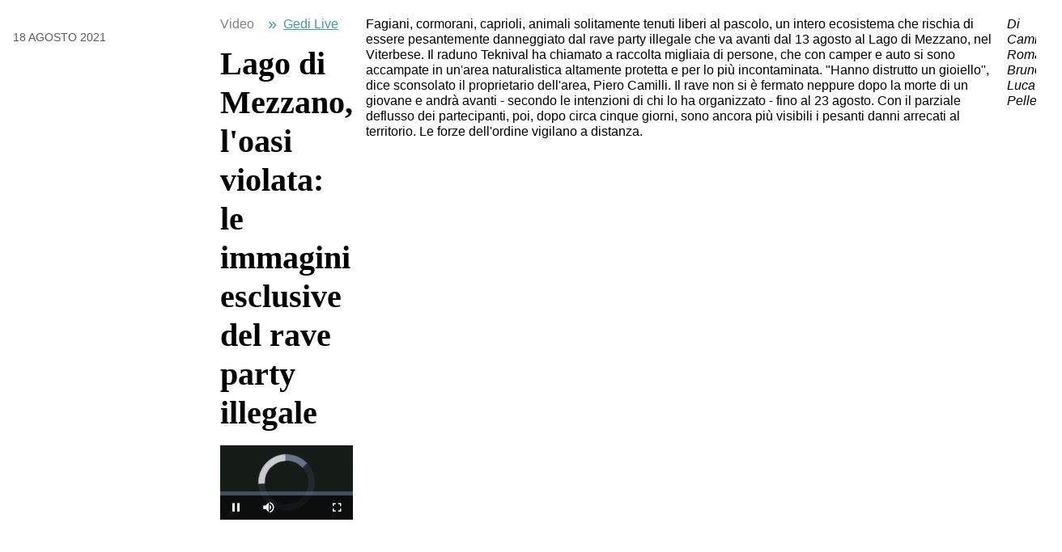

--- FILE ---
content_type: text/html; charset=UTF-8
request_url: https://video.gedivisual.it/gedilive/lago-di-mezzano-l-oasi-violata-le-immagini-esclusive-del-rave-party-illegale/381/381
body_size: 17636
content:
<!DOCTYPE html>
<html class="no-js" dir="ltr" lang="it-IT">
        <head>
            <meta charset="UTF-8" />
        <!-- BASE ######################################################################### -->
        <base href="https://video.gedivisual.it" />
        <!-- TITLE ######################################################################### -->
        <title>Lago di Mezzano, l'oasi violata: le immagini esclusive del rave party illegale - Gedi Visual</title> 
        <!-- META ######################################################################### -->
        <!-- Generic -->
        <meta name="robots" content="noindex">
        <meta name="description" content="Fagiani, cormorani, caprioli, animali solitamente tenuti liberi al pascolo, un intero ecosistema che rischia di essere pesantemente danneggiato dal rave party..." />
        <meta name="thumb" content="https://www.repstatic.it/video/photo/2021/08/17/786922/786922-thumb-full-720-1280x720.jpg" />
        <meta http-equiv="X-UA-Compatible" content="IE=edge">
        <meta name="viewport" content="width=device-width, initial-scale=1.0">
        <meta http-equiv="Content-Type" content="text/html; charset=utf-8" />		
        <meta property="fb:app_id" content=""/>

        <meta property="article:published_time" content="2021-08-18T18:04:24+02:00">

        <!-- taboola -->
                <meta name="tbl:url" content="https://video.gedivisual.it/gedilive/lago-di-mezzano-l-oasi-violata-le-immagini-esclusive-del-rave-party-illegale/381/381" /> 
        <meta name="tbl:uid" content="381-381" />
				
        <!-- open graph -->
        <meta property="og:site_name" content="Gedi Visual - Gedivisual"/>
        <meta property="og:type" content="video"/>
        <meta property="og:title" content="Lago di Mezzano, l'oasi violata: le immagini esclusive del rave party illegale" />
        <meta property="og:description" content="Fagiani, cormorani, caprioli, animali solitamente tenuti liberi al pascolo, un intero ecosistema che rischia di essere pesantemente danneggiato dal rave party illegale che va avanti dal 13 agosto al Lago di Mezzano, nel Viterbese. Il raduno Teknival ha chiamato a raccolta migliaia di persone, che con camper e auto si sono accampate in un'area naturalistica altamente protetta e per lo più incontaminata. 'Hanno distrutto un gioiello', dice sconsolato il proprietario dell'area, Piero Camilli. Il rave non si è fermato neppure dopo la morte di un giovane e andrà avanti - secondo le intenzioni di chi lo ha organizzato - fino al 23 agosto. Con il parziale deflusso dei partecipanti, poi, dopo circa cinque giorni, sono ancora più visibili i pesanti danni arrecati al territorio. Le forze dell'ordine vigilano a distanza.Di Camilla Romana Bruno e Luca Pellegrini" />            
        <meta property="og:published_time" content="2021-08-18T18:04:24+02:00"/>
        <meta property="og:modified_time" content="2021-08-18T18:04:24+02:00"/>
        <meta property="og:section" content="Gedi Live"/>

        <meta name="ge:thumbnailurl" content="https://www.repstatic.it/video/photo/2021/08/17/786922/786922-thumb-full-720-1280x720.jpg" />		
        <meta property="ge:fullframeurl" content="https://www.repstatic.it/video/photo/2021/08/17/786922/786922-thumb-full-720-1280x720.jpg" />		
        <meta property="og:image" content="https://www.repstatic.it/video/photo/2021/08/17/786922/786922-thumb-full-720-1280x720.jpg"/>
        <meta property="og:url" content="https://video.gedivisual.it/gedilive/lago-di-mezzano-l-oasi-violata-le-immagini-esclusive-del-rave-party-illegale/381/381"/>

        <!-- twitter -->
        <meta name="twitter:card" content="summary_large_image" />
        <meta name="twitter:site" content="@" />
        <meta name="twitter:domain" content="video.gedivisual.it">
        <!-- <meta name="twitter:creator" content="@"> -->
        <meta name="twitter:title" content="Lago di Mezzano, l'oasi violata: le immagini esclusive del rave party illegale">
        <meta name="twitter:description" content="Fagiani, cormorani, caprioli, animali solitamente tenuti liberi al pascolo, un intero ecosistema che rischia di essere pesantemente danneggiato dal rave party illegale che va avanti dal 13 agosto al Lago di Mezzano, nel Viterbese. Il raduno Teknival ha chiamato a raccolta migliaia di persone, che con camper e auto si sono accampate in un'area naturalistica altamente protetta e per lo più incontaminata. 'Hanno distrutto un gioiello', dice sconsolato il proprietario dell'area, Piero Camilli. Il rave non si è fermato neppure dopo la morte di un giovane e andrà avanti - secondo le intenzioni di chi lo ha organizzato - fino al 23 agosto. Con il parziale deflusso dei partecipanti, poi, dopo circa cinque giorni, sono ancora più visibili i pesanti danni arrecati al territorio. Le forze dell'ordine vigilano a distanza.Di Camilla Romana Bruno e Luca Pellegrini" />
        <meta name="twitter:image" content="https://www.repstatic.it/video/photo/2021/08/17/786922/786922-thumb-full-720-1280x720.jpg" />
 
        <meta name="twitter:url" content="https://video.gedivisual.it/gedilive/lago-di-mezzano-l-oasi-violata-le-immagini-esclusive-del-rave-party-illegale/381/381" />

<!-- LINK  ######################################################################### -->

          
        <link rel="image_src" href="https://www.repstatic.it/video/photo/2021/08/17/786922/786922-thumb-full-720-1280x720.jpg" />
 
        <link rel="shortcut icon" type="image/x-icon" href="" />        
		
                        
        <!-- DNS Prefetching -->
        
        <link href="//www.repstatic.it" rel="preconnect">
        <link href="//oasjs.kataweb.it" rel="preconnect">
        <link href="//scripts.kataweb.it" rel="preconnect" crossorigin>
        <link href="//login.kataweb.it" rel="preconnect">
        <link href="//secure-it.imrworldwide.com" rel="preconnect">
        <link href="//www.googletagservices.com" rel="preconnect">
        <link href="//connect.facebook.net" rel="preconnect" crossorigin>
        <link href="//a.gedidigital.it" rel="preconnect">
        <link href="//cdn.iubenda.com" rel="preconnect">
        <link href="//tlh.gedidigital.it" rel="preconnect">

<link rel="stylesheet" href="https://www.gelestatic.it/cless/common/2018-v1/css/common.css" />
<link rel="stylesheet" href="https://www.gelestatic.it/cless/common/2018-v1/css/header.css" />
<script>
	// reset Unuseless Nielsen Function (load stage fix)
	function initializeNielsen() {}
  var pageType = 'dettaglio_video';
  var pageHref = 'http://video.gedivisual.it/gedilive/lago-di-mezzano-l-oasi-violata-le-immagini-esclusive-del-rave-party-illegale/381/381';
    window.kw_site_mode = "site";        
    if(window.kw_site_mode === "embed") {
        pageAutoRunTracking = false;
        var iframeReadySent = false;        
        var initTime = Math.round((new Date()).getTime() / 1000);                
    }
    start720 = false;
    start1080 = false;
    nextInterval = 0;  
        		
            var paywallStatus_control = "http://scripts.kataweb.it/checkpw/pw.json?url=https://video.gedivisual.it/gedilive/lago-di-mezzano-l-oasi-violata-le-immagini-esclusive-del-rave-party-illegale/381/381";        
    var paywallStatus = '{"has_paywall":false,"pw2":{"pw2":true},"status":"free"}';
        	        	// Nielsen Static 2020 Implementation	
	window.nie_section = "gedivisual_BRW";
	window.nie_assetid = "381_381";
    window.kw_site_domain = 'gedivisual';
    window.kw_layout = "";
    window.kw_mode = "";
    window.kw_as_url = ""; 
    window.kw_logWt = "";
    window.kw_loadmode = "prod";
    window.kwasyncsetup = "1";
    //window.wt_sitetype = ""; //Non valorizzare la Site Type in caso di sito responsive
    window.canonical_url = "https://video.repubblica.it/cronaca/lago-di-mezzano-l-oasi-violata-le-immagini-esclusive-del-rave-party-illegale/394091/394801";
    var asr_loaded = "";
    window.webapp = false;    window.secured = true;
    window.experimenting_new_player = 'true';
    window.conto = 0;
    window.embedTemplate = "";
    function onYouTubeIframeAPIReady() { geleplayer.player1.controller.iframeApiReady(); }
    window.hidePlayerImage = false;
    window.embedBgColor = "";	
    window.playerConfigUrl = "https://www.repstatic.it/minify/sites/video/2019/video_2019_v1_hls.php?name=config&root=gedivisual";
    window.playerLibraryLoadMode = 'prod';
    window.kw_tlh_adSetupAvailable = true;
    window.kwait = [];
                
            window.playerLibraryUrl = "https://www.repstatic.it/storage/video/videoplayer.js?ver=647";
                    var next_video_url = 'https://video.gedivisual.it/gedilive/l-uomo-della-pace-la-transizione-ordinata-di-papa-leone-xiv/605/607?ref=vd-auto&cnt=1';
    function next_video_url_info () { 
        return 'https://video.gedivisual.it/gedilive/l-uomo-della-pace-la-transizione-ordinata-di-papa-leone-xiv/605/607?ref=vd-auto&cnt=1#https://www.repstatic.it/video/photo/2025/09/12/1164482/1164482-thumb-rrtv-doc_prevost_2.jpg#L\'uomo della pace: la transizione ordinata di papa Leone XIV#https://www.repstatic.it/video/photo/2025/09/12/1164482/1164482-thumb-full-doc_prevost_2.jpg';
    }
        window.chartbeatUrl = "https://www.repstatic.it/minify/sites/video/2019/video_2019_v1_hls.php?name=chartbeat&ver=42";
    function playerReady() {
            PlayerJsListener.post_message_active = true;
            PlayerJsListener.setup();
            createChartBeatPlayerObject();
    }			
    // Disable Adagio & InfoPrivacy if we are inside an Embed
    if(window.kw_site_mode === "embed") {
            window.kwLoadAdagio = false;
            window.kwInfoPrivacy = false;     
    }
    // PRINT ONLY IN DETAIL
    // CLICKSERVER DATA
    var cs_ids_clickid = '381-381';
    var cs_ids_url = '//click.kataweb.it/void.js';	
    var next_video_url = "";    
    // END PRINT ONLY IN DETAIL    
   
    var nielsenInfoObject = {
        assetid: '381',
        program: 'Lago di Mezzano, l\'oasi violata: le immagini esclusive del rave party illegale',
        title: 'Lago di Mezzano, l\'oasi violata: le immagini esclusive del rave party illegale',
        length: '256',
        airdate: '2021-08-18T18:04:24+02:00'
    }
    
    
    var siteUrlObjectInfo = {
        'header': "https://www.gelestatic.it/cless/common/2018-v1/js/header.js",
		'headerSecoloXIX': "https://www.gelestatic.it/cless/ilsecoloxix/2018-v1/js/header.js",
		'headerRepTv': "https://www.repstatic.it/minify/sites/common/modular/2018-v1/config.cache.php?name=header_js",
		'repTvJs': "https://www.repstatic.it/minify/sites/repubblica/video/2020-v1/config.cache.php?name=reptv_js&kwait=false",
        'lazy': "https://www.repstatic.it/cless/common/stable/js/vendor/lazysizes/lazysizes.min-4.0.0.js",
        'jquery': "https://www.repstatic.it/cless/common/stable/js/vendor/jquery/jquery-2.1.4.min.js",
        'jquery_24': "https://www.repstatic.it/cless/common/stable/js/vendor/jquery/jquery-2.1.4.min.js",
        'jquery_3': "https://www.repstatic.it/cless/common/stable/js/vendor/jquery/jquery-3.3.1.min.js",
        'configCache': "https://www.repstatic.it/minify/sites/gelocal/2018-v1/config.cache.php?name=gedivisual_js&kwait=false",
        'configCacheGnn': "https://www.repstatic.it/minify/sites/gelocal/2018-v1/config.cache.php?name=gnn_js&kwait=false",
        'configCacheEspresso': "https://www.repstatic.it/minify/sites/espresso/2018-v1/config.cache.php?name=espresso_js&kwait=false",	
        'configCacheContentHub': "https://www.repstatic.it/minify/sites/content-hub/2020-v1/config.cache.php?name=social_js",
        'configCacheLaStampa': "https://www.repstatic.it/minify/sites/lastampa/2019-v1/config.cache.php?name=lastampa_js&kwait=false",        
        'configCacheSocialLaStampa': "https://www.repstatic.it/minify/sites/lastampa/2019-v1/config.cache.php?name=social_js&kwait=false",        
        'configCacheSocialTvZap': "https://www.repstatic.it/minify/sites/kataweb/tvzap/video/config_tvzap_01.cache.php?name=tvzap_site_js&kwait=false&ver=11",        
		'configCacheSocialLaNuovaSardegna': "https://www.repstatic.it/minify/sites/lanuovasardegna/2019-v1/config.cache.php?name=social_js&kwait=false",
		'configCacheSocialRepTv': "https://www.repstatic.it/minify/sites/common/modular/2018-v1/config.cache.php?name=social_js&kwait=false",
        'webfontloader': "https://www.repstatic.it/cless/common/stable/js/vendor/google/webfont/webfontloader-1.6.20.js",
        'headerScriptLaStampa': "https://www.lastampastatic.it/cless/common/component/header-footer/2019-v1/js/script.js"
    }
    
    
    // FRONTEND SPECIFIC
    
    
    function doResizeVideoPlayer() {
        siteSkinTemplateResize();
    }
    function siteSkinTemplateResize() {
        // RESIZE SITO PER POSIZIONE SKIN
        try {            
            document.querySelectorAll("nav[role='navigation'] ul li a[title='Economia']")[0].style.display = "none";        
            document.querySelectorAll("li.menu_2lev_hided")[0].style.display = "block";
        } catch(e) {}
        try { geleplayer.player1.view.disposeElements(); } catch(e) {}
        // Handle viewability
        try { viewability_skinFilled(); } catch(e) {}
    }
    function doAdjustGraphicalElements() {
        if(window.pageType == "homepage") {
            document.querySelectorAll("#list .gnn-sidebar")[0].style.paddingTop = "0px";
            document.querySelectorAll("#adv-Middle1")[0].style.marginTop = "0px";
            //document.querySelectorAll("#adv-Middle1")[0].style.marginBottom = "0px";
        }
    }
    function socialShareBarSetup() {
        gsPlugins.showShareBarUI({
            containerID: "gs-social-sharebuttons",
            gsButtons: [
                {provider: "gs-customtpl-whatsapp"},
                {provider: "gs-customtpl-facebook"},
                {provider: "gs-customtpl-twitter"},
                {provider: "gs-customtpl-email"},
            ],
            layout: "horizontal",
            gsTheme: "default",
            gsOrderButtons: "gs-customtpl-whatsapp,gs-customtpl-facebook,gs-customtpl-twitter,gs-customtpl-email",
            gsStandalone: true,
            gsShareCount: "client",
            showCounts: "right",
            gsKiloSuffix: "mila",   
            gsMegaSuffix: "mln",
            gsCommentsButton: {}
        });
    }
    if(window.kw_site_mode !== "embed") {
        document.addEventListener("DOMContentLoaded", function() {        
            console.log('%c[head.js] %cDOM CONTENT LOADED - graphic handler', 'padding: 2px; background: blue; color: #FFF', 'padding: 2px; color: #00F');
            try { doAdjustGraphicalElements(); } catch(e) { }
            //try { alert(window.pageType+" - "+kw_tlh.configCacheGnn.hasCompleted()); } catch(e) { alert("Error"); }
            try { if(window.pageType === "dettaglio_video") { if(kw_tlh.configCacheGnn.hasCompleted() === true) { socialShareBarSetup(); } } } catch(e) { }
        });
    }
    window.gsPluginsConf = window.gsPluginsConf || {};
    window.gsPluginsConf.gsFacebookAppId = "";  

var kw_WebFontConfigBaseurl = (window.location.host.indexOf("test.video") > -1) ? "test." : "www.";
WebFontConfig = {
    custom: {
        families: ['Lato', 'Source Serif Pro'],
        urls: ["https://"+kw_WebFontConfigBaseurl+"gelestatic.it/cless/common/2018-v1/css/font.css"]
    }
};
window.addEventListener('message', receiveMessage, false);
function receiveMessage(event) {
    var origin = event.origin || event.originalEvent.origin;
    if(origin == "https://box.kataweb.it") {
        if (!!document.getElementById('iframe-' + event.data.pathname)) {
            document.getElementById('iframe-' + event.data.pathname).height = event.data.content_height;
        }
    }
}
function kw_tlh_configCache_complete() { 
    try { RenderSocial.followHeader(); } catch(e) {  } 
    //alert(window.pageType+" - "+kw_tlh.configCacheGnn.hasCompleted()+" - "+document.readyState);
    if(document.readyState !== "loading") {
        socialShareBarSetup();
    }
}  
function setupPageLibraries() {        
    console.log('%c[head.js] %cSetup Page Lbraries', 'padding: 2px; background: yellow; color: #000', 'padding: 2px; color: #00F');
    window.kw_tlh.lazySites = new tlhl("lazySites", tlhControlObject(null, siteUrlObjectInfo.lazy, null, null, true));
    window.kw_tlh.jquery = new tlhl("jquery", tlhControlObject(null, siteUrlObjectInfo.jquery, null, null, true));
    window.kw_tlh.configCache = new tlhl("configCache", tlhControlObject(kw_tlh_configCache_complete, siteUrlObjectInfo.configCache, null, null, true));
    window.kw_tlh.configCacheGnn = new tlhl("configCacheGnn", tlhControlObject(null, siteUrlObjectInfo.configCacheGnn, null, null, true));
    window.kw_tlh.webfontLoader = new tlhl("webfontLoader", tlhControlObject(null, siteUrlObjectInfo.webfontloader, null, null, true));
    window.kw_tlh.configCacheGnn.addLibRedLight("jquery", window.kw_tlh.jquery);
    window.kw_tlh.configCache.addLibRedLight("jquery", window.kw_tlh.jquery);
    window.kwait = [];
}

   
    var ChartbeatParams = {
           'name':'chartbeat',
           'enabled': true   }
   
    var NielsenParams = {
        'contentMetadataObject': {
            'type':'content',
            'assetid':'381',
            'program':'Lago di Mezzano, l\'oasi violata: le immagini esclusive del rave party illegale',
            'title':'Lago di Mezzano, l\'oasi violata: le immagini esclusive del rave party illegale',
            'length':'256',
            'airdate':'20210818 18:04:24',
            'isfullepisode':'y',
            'adloadtype':'2'
        },
        'initPlugin': {
            'apid':'TF5726EAC-C158-40FD-B3FB-A63B080E1D41',
            'instanceName':'it-402816',
            'nol_sdkDebug':'DEBUG'
        }
    }

    var WebtrekkParams = {
        'initMediaParameter' : {
            'mg1':'gedivisual',
            'mg2':'gedivisual - gedivisual',
            'mg3':'gedivisual - gedivisual - gedilive',
                                                'mg14':'https://media.gedidigital.it/repubblicatv/file/2021/08/17/786922/786922-video-rrtv-1200-180821raveesclusivo.mp4',
            'mg15':'https://www.repstatic.it/video/photo/2021/08/17/786922/786922-thumb-full-720-1280x720.jpg',
            'length':'256',
            'ck14':'video.gedivisual.it/gedilive/lago-di-mezzano-l-oasi-violata-le-immagini-esclusive-del-rave-party-illegale/381/381',
            'ck15':'https',
            'ck16':'page',
            'ck17':'html5',
            'ck18':'ondemand',
            'ck19':'',
            'ck20':'false',
            'ck21':'',
            'ck22':'',
            'ck23':'',
            'ck24':'no-ref',
            'ck25':'16',
            'ck26':'none',
            'ck27':'',
            'ck28':'true',
            'ck29':'',
            'ck34':'',
            'ck35':'dettaglio_video',
            'ck36':'site',
            'ck37':'free',
            'ck38':'video',
            'ck39':'attempt',
            'ck40':'tvmanager',
            'ck41':'',
            'ck43':'false',
            'ck44':''
        },
        
        'playMediaParameters': {
            'mg1':'gedivisual',
            'mg2':'gedivisual - gedivisual',
            'mg3':'gedivisual - gedivisual - gedilive',
                                                'mg14':'https://media.gedidigital.it/repubblicatv/file/2021/08/17/786922/786922-video-rrtv-1200-180821raveesclusivo.mp4',
            'mg15':'https://www.repstatic.it/video/photo/2021/08/17/786922/786922-thumb-full-720-1280x720.jpg',
            'length':'256',
            'ck39':'attempt',
            'ck42':''
        },
        'initPlugin': {
            'mediaId':'[GVS-GVS] Lago di Mezzano  l oasi violata  le immagini esclusive del rave party illegale (381-381)',
            'trackDomain':'a.gedidigital.it',
            'trackId':'253822047730481',
            'samplingRate':''
        }
    }

    var BrightcoveVideoPlayerPlugins = ['google-ima3', 'chartbeat', 'postmessage-control', 'end-of-video']; // ,'player-events-control' disabled for demo
    var BrightcoveVideoPlayerOptions = {
        posterSrc: 'https://www.repstatic.it/video/photo/2021/08/17/786922/786922-thumb-full-720-1280x720.jpg',
        accountId:'6210505280001',
        playerId:'uQSHUJvOh',
        videoSrc: '[{"type":"application\/x-mpegURL","src":"https:\/\/media.gedidigital.it\/repubblicatv\/file\/2021\/08\/17\/786922\/hls\/786922-video-rrtv-1200-180821raveesclusivo_master.m3u8"},{"type":"video\/mp4","src":"https:\/\/media.gedidigital.it\/repubblicatv\/file\/2021\/08\/17\/786922\/786922-video-rrtv-1200-180821raveesclusivo.mp4"},{"type":"video\/mp4","src":"https:\/\/media.gedidigital.it\/repubblicatv\/file\/2021\/08\/17\/786922\/786922-video-rrtv-650-180821raveesclusivo.mp4"}]',
        videoTitle:'[GVS-GVS] Lago di Mezzano  l oasi violata  le immagini esclusive del rave party illegale (381-381)',
        videoLenght:'256',
        videoAirdate:'2021-08-18 18:04:24',
        contentId:'381-381',
        nielsen: NielsenParams,
        webtrekk: WebtrekkParams,
        chartbeat: ChartbeatParams,
        autoStart:true,
        playMute:false,
        ImaAsu: 'auto',
        ImaRM : 'onload',
        nextVideo:  {
                poster:'https://www.repstatic.it/video/photo/2025/09/12/1164482/1164482-thumb-full-doc_prevost_2.jpg',
                url:'https://video.gedivisual.it/gedilive/l-uomo-della-pace-la-transizione-ordinata-di-papa-leone-xiv/605/607?ref=vd-auto&cnt=1',
                title:'L\'uomo della pace: la transizione ordinata di papa Leone XIV',
                replay: 0,
                delay: 10,
                viewmode:window.kw_site_mode,
                devicetype:window.wt_device_type
            }
    };
    console.log('LOAD-PLAYER_OPTIONS');
    //**********************************************
    // TLH COMPLETE CALLBACKS
    //**********************************************
    //

    
    
// #START PW VIDEO ASSISTANT INFO - CONFIG SCRIPT
    try {
            var kw_pwvideoinfo_categories = 'gedilive';    
                
        var kw_pwvideoinfo_asset_id = '381';
        var kw_pwvideoinfo_join_id = '381';
        //console.log("[pw_video_assistant_info] Going to setup Object");
        //window.kw_tlh.pw_video_info.setGreenLight("pw_setup", true, true);
    } catch(e) {
        console.log("Error Setting PWAssistantVideoInfo", e);
    }
// #END PW VIDEO ASSISTANT INFO - CONFIG SCRIPT





</script>
<!-- ADV SETUP -->
<script>
    var _kw_alternative_scriptEl;window.kw_alternative_config_env="prod",window.kw_alternative_config_type="legacy",window.kw_alternativeConfigFN=function(){try{window.kw_altConfigStarted=performance.mark("alternative-config-started")}catch(e){window.kw_altConfigStarted=0}window.kw_site_mode="page",-1<window.location.href.indexOf("/embed/")&&(window.kw_site_mode="embed");try{window.kwasyncsetup=!0;location.href.match(/^https?:\/\/(test|pre|www)\.lanuovasardegna\.it/)&&(window.kwasyncsetup=!1)}catch(e){console.log("%c[head.js] %c ERROR SETTING kwasyncsetup value => setting false as fallback","padding: 2px; background: yellow; color: #000","padding: 2px; color: #00F"),window.kwasyncsetup=!1}function o(){o=function(){},console.log("[SEO TRICKS] running kw_js_seo_tricks!");try{var e=document.head.querySelector('link[rel="amphtml"]'),t=["www.alfemminile.com","bologna.repubblica.it","www.huffingtonpost.it",/^https:\/\/www\.lastampa\.it\/.+(\d\.\d{8})\//,/^https:\/\/video\.d\.repubblica\.it\//];if(e){let o=!1;for(let e=0;e<t.length;e++){var r=t[e];r instanceof RegExp?r.test(window.location.href)&&(o=!0):-1<window.location.href.indexOf(r)&&(o=!0)}o?(e.remove(),console.log("[SEO TRICKS] Amp link tag removed!")):console.log("[SEO TRICKS] No amp tag was found or we're in the wrong page!")}}catch(e){console.log("[SEO TRICKS] Error eliminating the amp tag",e)}window.pageType||console.log("[SEO TRICKS] Missing pagetype....aborting")}function i(e){for(var o=e+"=",t=document.cookie.split(";"),r=0;r<t.length;r++){for(var i=t[r];" "==i.charAt(0);)i=i.substring(1,i.length);if(0==i.indexOf(o))return i.substring(o.length,i.length)}return null}function t(){var e,o,t="blaize_jwt",r="not_detected";try{null!==i(t)?(e=(e=>{try{var o=e.split(".")[1].replace(/-/g,"+").replace(/_/g,"/"),t=decodeURIComponent(atob(o).split("").map(function(e){return"%"+("00"+e.charCodeAt(0).toString(16)).slice(-2)}).join(""));return JSON.parse(t)}catch(e){console.error("[TLH_RT_Debugger] - parseJwt - Error parsing JWT Cookie",e)}})(i(t)),console.log("[TLH_RT_Debugger] - _getUserID - JWT cookie decoded",e),r=e.sub,"string"!=typeof e.sub&&(o=Object.keys(e.sub))&&1===o.length&&e.sub[o]&&"string"==typeof e.sub[o]&&(r=e.sub[o]),console.log("[TLH_RT_Debugger] - _getUserID - gigya id found",r)):(console.log("[TLH_RT_Debugger] - _getUserID - no "+t+" cookie found"),r="not_detected")}catch(e){console.error("[TLH_RT_Debugger] - _getUserID - Error looking for Gigya ID FALLBACK DONE",e),r="detection_error"}return r}function r(){var o="not_detected";try{var e=(()=>{let e=!1;var o;return o=navigator.userAgent||navigator.vendor||window.opera,e=/(android|bb\d+|meego).+mobile|avantgo|bada\/|blackberry|blazer|compal|elaine|fennec|hiptop|iemobile|ip(hone|od)|iris|kindle|lge |maemo|midp|mmp|mobile.+firefox|netfront|opera m(ob|in)i|palm( os)?|phone|p(ixi|re)\/|plucker|pocket|psp|series(4|6)0|symbian|treo|up\.(browser|link)|vodafone|wap|windows ce|xda|xiino/i.test(o)||/1207|6310|6590|3gso|4thp|50[1-6]i|770s|802s|a wa|abac|ac(er|oo|s\-)|ai(ko|rn)|al(av|ca|co)|amoi|an(ex|ny|yw)|aptu|ar(ch|go)|as(te|us)|attw|au(di|\-m|r |s )|avan|be(ck|ll|nq)|bi(lb|rd)|bl(ac|az)|br(e|v)w|bumb|bw\-(n|u)|c55\/|capi|ccwa|cdm\-|cell|chtm|cldc|cmd\-|co(mp|nd)|craw|da(it|ll|ng)|dbte|dc\-s|devi|dica|dmob|do(c|p)o|ds(12|\-d)|el(49|ai)|em(l2|ul)|er(ic|k0)|esl8|ez([4-7]0|os|wa|ze)|fetc|fly(\-|_)|g1 u|g560|gene|gf\-5|g\-mo|go(\.w|od)|gr(ad|un)|haie|hcit|hd\-(m|p|t)|hei\-|hi(pt|ta)|hp( i|ip)|hs\-c|ht(c(\-| |_|a|g|p|s|t)|tp)|hu(aw|tc)|i\-(20|go|ma)|i230|iac( |\-|\/)|ibro|idea|ig01|ikom|im1k|inno|ipaq|iris|ja(t|v)a|jbro|jemu|jigs|kddi|keji|kgt( |\/)|klon|kpt |kwc\-|kyo(c|k)|le(no|xi)|lg( g|\/(k|l|u)|50|54|\-[a-w])|libw|lynx|m1\-w|m3ga|m50\/|ma(te|ui|xo)|mc(01|21|ca)|m\-cr|me(rc|ri)|mi(o8|oa|ts)|mmef|mo(01|02|bi|de|do|t(\-| |o|v)|zz)|mt(50|p1|v )|mwbp|mywa|n10[0-2]|n20[2-3]|n30(0|2)|n50(0|2|5)|n7(0(0|1)|10)|ne((c|m)\-|on|tf|wf|wg|wt)|nok(6|i)|nzph|o2im|op(ti|wv)|oran|owg1|p800|pan(a|d|t)|pdxg|pg(13|\-([1-8]|c))|phil|pire|pl(ay|uc)|pn\-2|po(ck|rt|se)|prox|psio|pt\-g|qa\-a|qc(07|12|21|32|60|\-[2-7]|i\-)|qtek|r380|r600|raks|rim9|ro(ve|zo)|s55\/|sa(ge|ma|mm|ms|ny|va)|sc(01|h\-|oo|p\-)|sdk\/|se(c(\-|0|1)|47|mc|nd|ri)|sgh\-|shar|sie(\-|m)|sk\-0|sl(45|id)|sm(al|ar|b3|it|t5)|so(ft|ny)|sp(01|h\-|v\-|v )|sy(01|mb)|t2(18|50)|t6(00|10|18)|ta(gt|lk)|tcl\-|tdg\-|tel(i|m)|tim\-|t\-mo|to(pl|sh)|ts(70|m\-|m3|m5)|tx\-9|up(\.b|g1|si)|utst|v400|v750|veri|vi(rg|te)|vk(40|5[0-3]|\-v)|vm40|voda|vulc|vx(52|53|60|61|70|80|81|83|85|98)|w3c(\-| )|webc|whit|wi(g |nc|nw)|wmlb|wonu|x700|yas\-|your|zeto|zte\-/i.test(o.substr(0,4))?!0:e})(),t=(()=>{let e=!1;var o;return o=navigator.userAgent||navigator.vendor||window.opera,e=/(android|bb\d+|meego).+mobile|avantgo|bada\/|blackberry|blazer|compal|elaine|fennec|hiptop|iemobile|ip(hone|od)|iris|kindle|lge |maemo|midp|mmp|mobile.+firefox|netfront|opera m(ob|in)i|palm( os)?|phone|p(ixi|re)\/|plucker|pocket|psp|series(4|6)0|symbian|treo|up\.(browser|link)|vodafone|wap|windows ce|xda|xiino|android|ipad|playbook|silk/i.test(o)||/1207|6310|6590|3gso|4thp|50[1-6]i|770s|802s|a wa|abac|ac(er|oo|s\-)|ai(ko|rn)|al(av|ca|co)|amoi|an(ex|ny|yw)|aptu|ar(ch|go)|as(te|us)|attw|au(di|\-m|r |s )|avan|be(ck|ll|nq)|bi(lb|rd)|bl(ac|az)|br(e|v)w|bumb|bw\-(n|u)|c55\/|capi|ccwa|cdm\-|cell|chtm|cldc|cmd\-|co(mp|nd)|craw|da(it|ll|ng)|dbte|dc\-s|devi|dica|dmob|do(c|p)o|ds(12|\-d)|el(49|ai)|em(l2|ul)|er(ic|k0)|esl8|ez([4-7]0|os|wa|ze)|fetc|fly(\-|_)|g1 u|g560|gene|gf\-5|g\-mo|go(\.w|od)|gr(ad|un)|haie|hcit|hd\-(m|p|t)|hei\-|hi(pt|ta)|hp( i|ip)|hs\-c|ht(c(\-| |_|a|g|p|s|t)|tp)|hu(aw|tc)|i\-(20|go|ma)|i230|iac( |\-|\/)|ibro|idea|ig01|ikom|im1k|inno|ipaq|iris|ja(t|v)a|jbro|jemu|jigs|kddi|keji|kgt( |\/)|klon|kpt |kwc\-|kyo(c|k)|le(no|xi)|lg( g|\/(k|l|u)|50|54|\-[a-w])|libw|lynx|m1\-w|m3ga|m50\/|ma(te|ui|xo)|mc(01|21|ca)|m\-cr|me(rc|ri)|mi(o8|oa|ts)|mmef|mo(01|02|bi|de|do|t(\-| |o|v)|zz)|mt(50|p1|v )|mwbp|mywa|n10[0-2]|n20[2-3]|n30(0|2)|n50(0|2|5)|n7(0(0|1)|10)|ne((c|m)\-|on|tf|wf|wg|wt)|nok(6|i)|nzph|o2im|op(ti|wv)|oran|owg1|p800|pan(a|d|t)|pdxg|pg(13|\-([1-8]|c))|phil|pire|pl(ay|uc)|pn\-2|po(ck|rt|se)|prox|psio|pt\-g|qa\-a|qc(07|12|21|32|60|\-[2-7]|i\-)|qtek|r380|r600|raks|rim9|ro(ve|zo)|s55\/|sa(ge|ma|mm|ms|ny|va)|sc(01|h\-|oo|p\-)|sdk\/|se(c(\-|0|1)|47|mc|nd|ri)|sgh\-|shar|sie(\-|m)|sk\-0|sl(45|id)|sm(al|ar|b3|it|t5)|so(ft|ny)|sp(01|h\-|v\-|v )|sy(01|mb)|t2(18|50)|t6(00|10|18)|ta(gt|lk)|tcl\-|tdg\-|tel(i|m)|tim\-|t\-mo|to(pl|sh)|ts(70|m\-|m3|m5)|tx\-9|up(\.b|g1|si)|utst|v400|v750|veri|vi(rg|te)|vk(40|5[0-3]|\-v)|vm40|voda|vulc|vx(52|53|60|61|70|80|81|83|85|98)|w3c(\-| )|webc|whit|wi(g |nc|nw)|wmlb|wonu|x700|yas\-|your|zeto|zte\-/i.test(o.substr(0,4))?!0:e})(),o=e?"mobile":t?"tablet":!e&&!t?"desktop":"other"}catch(e){console.error("[TLH_RT_Debugger] - _getDeviceType - Error getting device type",e),o="detection_error"}return o}function c(){var o="not_detected";try{var e=window.location.hostname.split("."),t=e[e.length-2],r=e[e.length-3];o="gelocal"===t?"shop"===r?i("kw_testata")||"gelocal":r:t||o}catch(e){console.error("[TLH_RT_Debugger] - _getTestata - Error while getting testata",e),o="detection_error"}return o}function s(e,o){var t,e=(e=>{if(null==e)return"";if("object"==typeof e){if(e instanceof Date)return e.toISOString();if(Array.isArray(e)){if(0===e.length)return"";try{return JSON.stringify(e)}catch(e){return""}}else{if(0===Object.keys(e).length)return"";try{return JSON.stringify(e)}catch(e){return""}}}return String(e)})(e);return"number"!=typeof o||o<=0||isNaN(o)?(console.warn("[TLH_RT_Debugger] - _truncateString - wrong maxLength value"),e):e.length<=o?e:(t=e.slice(0,o<=(e="...").length?o:o-e.length),e.length<o?t+e:t)}function l(){var e=Object.assign({},d);try{e.dateTime=(new Date).toLocaleString("sv").replace(" ","T"),e.errorLogType="rt_debugger_default",e.pageUrl=window.location.href,e.pageReferrer=document.referrer||"empty",e.gaId=(()=>{var o="not_detected";try{var e,t,r=i("_ga");r&&(0<(e=r.split(".")).length?(o=t=e.slice(Math.max(e.length-2,1)).join("."),console.log("[TLH_RT_Debugger] - _getGaID - id found formatted",t)):(o=r,console.log("[TLH_RT_Debugger] - _getGaID - took whole cookie",r)))}catch(e){console.error("[TLH_RT_Debugger] - _getGaID - Error while getting gaID",e),o="detection_error"}return o})(),e.userId=t(),e.deviceType=window.wt_device_type||r(),e.operatingSystem=(()=>{var o="not_detected";try{var e=window.navigator.userAgent.toLowerCase(),o=e.includes("win")?"windows":e.includes("mac")?e.includes("iphone")?"iOS":e.includes("ipad")?"ipadOS":"macOS":e.includes("linux")?e.includes("android")?"android":"linux":"unknown"}catch(e){console.error("[TLH_RT_Debugger] - _getOsName - Error while getting OS name",e),o="detection_error"}return o})(),e.browserName=(()=>{var o="not_detected";try{var e=window.navigator.userAgent.toLowerCase(),o=e.includes("opera")||e.includes("opr")?"opera":e.includes("edg")?"edge":e.includes("safari")&&!e.includes("chrome")?"safari":e.includes("chrome")?"chrome":e.includes("firefox")||e.includes("fxios")?"firefox":e.includes("trident")||e.includes("msie")?"internet_explorer":e.includes("[linkedinapp]")?"linkedin_app":e.includes("flipboard")?"flipboard_app":e.includes("twitter")?"twitter_app":e.includes("instagram")?"instagram_app":e.includes("[fban/fbios]")||e.includes("fbav")||e.includes("fblc")?"facebook_app":e.includes("applewebkit")&&e.includes("mobile")?"safari":"unknown"}catch(e){console.error("[TLH_RT_Debugger] - _getBrowserName - Error while getting browser name",e),o="detection_error"}return o})(),e.slotLibero1=window.navigator.userAgent||"empty",e.slotLibero2=(()=>{var o="not_detected";try{o=Intl.DateTimeFormat().resolvedOptions().timeZone}catch(e){console.error("[TLH_RT_Debugger] - _getTimeZone - Error getting timezone",e),o="detection_error"}return o})(),e.slotLibero3=(()=>{var o="not_detected";try{var e="_iub_cs-23960187",o=(i(e)?"1":"0")+":"+(i("_iub_cs-23960187-granular")?"1":"0")+":"+(i("euconsent-v2")?"1":"0")}catch(e){console.error("[TLH_RT_Debugger] - _getConsentCookies - Error getting iubenda cookies",e),o="detection_error"}return o})(),e.slotLibero5=(()=>{var o="not_detected";try{o=window!==window.top?"1":"0"}catch(e){console.error("[TLH_RT_Debugger] - _checkIsIframe - Error while checking for iframe",e),o="detection_error"}return o})()+":"+(()=>{var o="not_detected";try{o=window.navigator.userAgent.toLowerCase().includes("gd-facet-webview")?"1":"0"}catch(e){console.error("[TLH_RT_Debugger] - _checkIsWebView - Error while checking for webview",e),o="detection_error"}return o})(),e.slotLibero10=c()}catch(e){console.error("[TLH_RT_Debugger] Error while setting default payload. ",e)}return e}var d,g,u;window.MNZ_RICH=function(){},window.MNZ_moreContent=function(){},window.kw_tlh_ready=function(){console.log("%c[head.js] %cTLH READY EVENT RECEIVED","padding: 2px; background: yellow; color: #000","padding: 2px; color: #00F")},"loading"!==document.readyState?o():document.addEventListener("readystatechange",function(e){"loading"!==document.readyState&&o()}),window.GEDI_lifecycle=(()=>{let i={},n={};function r(e,o,t){return i[o]||(i[o]={}),i[o][e]=t,e}return{eventSubscribers:i,eventPublishHistory:n,addSubscriberFromStubFn:function(e,o,t){r(e,o,t)},publish:function(e,...o){var t=i[e];if(n[e]={arguments:[...o]},console.log(`[GEDI_lifecycle] - publish - Saving '${e}' in eventPublishHistory.`),t)for(var r in t)try{t[r](...o),console.log(`[GEDI_lifecycle] - publish - Calling subscriber callback for '${e}'.`)}catch(e){tlhDebugger("[GEDI_lifecycle] try/catch error - error calling subscriber callback",e)}else console.log(`[GEDI_lifecycle] - publish - No subscribers for '${e}'.`)},subscribe:function(o,e){return n[o]&&(console.log(`[GEDI_lifecycle] - subscribe - Event '${o}' has been previously published. Immediately calling callback.`),setTimeout(()=>{try{e(...n[o].arguments)}catch(e){console.error(`Event '${o}' - subscriber callback failed!. Err msg:`,e),tlhDebugger("[GEDI_lifecycle] try/catch error - error calling subscriber callback",e)}},50)),r(window.TLH_Utils.generateID(),o,e)},unSubscribe:function(e){for(var o in i)i[o][e]&&(delete i[o][e],0===Object.keys(i[o]).length)&&delete i[o]}}})(),window.TLH_LifeCycle||(window.TLH_LifeCycle={subscriberList:[],subscribe:function(e,o){var t="id_"+(window.TLH_LifeCycle.subscriberList.length+1);return window.TLH_LifeCycle.subscriberList.push({id:t,eventName:e,callback:o}),t},unSubscribe:function(e){e=e.split("_")[1]-1;window.TLH_LifeCycle.subscriberList.splice(e,1)}}),window.TLH_RT_Debugger=(d={dateTime:"not_set",errorLogType:"not_set",pageUrl:"not_set",pageReferrer:"not_set",gaId:"not_set",userId:"not_set",deviceType:"not_set",operatingSystem:"not_set",browserName:"not_set",slotLibero1:"not_set",slotLibero2:"not_set",slotLibero3:"not_set",slotLibero4:"not_set",slotLibero5:"not_set",slotLibero6:"not_set",slotLibero7:"not_set",slotLibero8:"not_set",slotLibero9:"not_set",slotLibero10:"not_set"},g=["repubblica","lastampa","alfemminile","huffingtonpost","ilsecoloxix","deejay","provinciapavese","gedi","limesonline","lescienze","capital","m2o","gedidigital","messaggeroveneto","ilpiccolo","nuovavenezia","corrierealpi","nordesteconomia","tribunatreviso","mattinopadova","themeditelegraph","3nz"],u=Object.assign({},d),{send:function(e){u=Object.assign(l(),e),o=u,t={browserName:25,deviceType:20,errorLogType:100,gaId:80,operatingSystem:20,slotLibero1:300,slotLibero2:30,slotLibero3:20,slotLibero4:20,slotLibero5:10,slotLibero6:250,slotLibero7:250,slotLibero8:250,slotLibero9:250,slotLibero10:30,userId:40},r=Object.assign({},o),Object.keys(o).forEach(e=>{t.hasOwnProperty(e)&&(r[e]=s(o[e],t[e]))}),u=r;var o,t,r,i,n,a,e=c();i=u,n=Object.keys(d),a=Object.keys(i).every(e=>n.includes(e)),i=i.hasOwnProperty("dateTime")&&(i=i.dateTime,/^\d{4}-(0?[1-9]|1[0-2])-(0?[1-9]|[12][0-9]|3[01])T(?:[01]\d|2[0-3]):(?:[0-5]\d):(?:[0-5]\d)$/.test(i)),console.log("[TLH_RT_Debugger] Payload has valid keys: "+a),console.log("[TLH_RT_Debugger] Payload has valid datetime: "+i),console.log("[TLH_RT_Debugger] Payload is valid: "+(a&&i)),a&&i?g.includes(e)?"1"===(()=>{var o="not_detected";try{o=/bot|crawl|spider|slurp/i.test(navigator.userAgent)?"1":"0"}catch(e){console.error("[TLH_RT_Debugger] - _checkIsBot - Error checking isBot",e),o="detection_error"}return o})()?console.log("[TLH_RT_Debugger] It's a bot. Ping disabled"):fetch("https://tlh.gedidigital.it/tlh-debug/",{method:"POST",body:JSON.stringify(u),headers:{"Content-type":"application/json; charset=UTF-8"}}).then(e=>e.json()).then(e=>console.info("[TLH_RT_Debugger] Success in debug API response",e)).catch(e=>console.error("[TLH_RT_Debugger] Error in debug API response",e)):console.error("[TLH_RT_Debugger] Testata is not allowed. Aborting..."):console.error("[TLH_RT_Debugger] No valid payload. Check object.")},getPayload:function(){return u}}),window.asr_error=function(){var t="not_generated";try{t=Math.random().toString(36).replace(/^0\./g,"_id").slice(0,10)}catch(e){console.log("[asr_error] Error while generating debuggerPingID. ",e)}try{document.querySelector('script[src*="adsetup"]')}catch(e){console.log("[asr_error] Error while searching for adsetup script. ",e)}window.TLH_RT_Debugger.send({errorLogType:"wi_tlh_load_error",slotLibero4:t}),window.kw_tlh_adSetupAvailable=!1,console.log("%c[head.js] %cLoading TLH Library Manually","padding: 2px; background: yellow; color: #000","padding: 2px; color: #00F");var e=document.createElement("script");e.async=!1,e.onload=function(e,o){window.kw_tlh_ready(),console.log("%c[head.js] %cDETECTED MISSING ADSETUP LOADING -> loading single js tlh configuration","padding: 2px; background: yellow; color: #000","padding: 2px; color: #00F"),window.TLH_RT_Debugger.send({errorLogType:"wi_tlh_reload_success",slotLibero4:t})},e.onerror=function(e){var o=document.createElement("script");o.async=!1,o.src="https://www.repstatic.it/storage/tlh/adsetup_tlh_static.js",o.onload=function(){window.kw_tlh_ready(),window.TLH_RT_Debugger.send({errorLogType:"wi_tlh_fallback_success",slotLibero4:t}),console.log("%c[head.js] %cLoading fallback TLH version manually","padding: 2px; background: yellow; color: #000","padding: 2px; color: #00F")},o.onerror=function(e){window.TLH_RT_Debugger.send({errorLogType:"wi_tlh_fallback_error",slotLibero4:t}),console.log("%c[head.js] %cError loading fallback TLH version manually","padding: 2px; background: yellow; color: #000","padding: 2px; color: #00F",e)},document.head.appendChild(o),window.TLH_RT_Debugger.send({errorLogType:"wi_tlh_reload_error",slotLibero4:t}),console.log(e)},e.src="https://tlh.gedidigital.it/tlh.js",document.head.appendChild(e)},document.addEventListener("DOMContentLoaded",function e(){try{let e=!1;var o,t=["adsetup.js","adsetup_cmp.js","adsetup_pcmp.js","adsetup_pcmp_video.js","adsetup_webview.js","tlh.js","tlh_webview.js"];for(o of document.querySelectorAll("head script")){for(var r of t)if(o.src.includes(r)){e=!0,console.log("[TLH_ScriptCheck] TLH script tag found with src:",o.src);break}if(e)break}e||(window.TLH_RT_Debugger.send({errorLogType:"wi_tlh_not_found"}),console.log("[TLH_ScriptCheck] TLH script tag not found. Sending ping to RT_Debugger"))}catch(e){console.error("[TLH_ScriptCheck] Error while checking TLH script presence")}document.removeEventListener("DOMContentLoaded",e)})},window.location.href.includes("load-dev-alternative-config=true")&&"prod"===window.kw_alternative_config_env?((_kw_alternative_scriptEl=document.createElement("script")).setAttribute("language","javascript"),_kw_alternative_scriptEl.async=!1,_kw_alternative_scriptEl.onerror=function(){console.error("[ALTERNATIVE-CONFIG] error loading dev alternative-config")},_kw_alternative_scriptEl.setAttribute("type","text/javascript"),_kw_alternative_scriptEl.setAttribute("src","//test.gedidigital.it/alternative_config.js?site_name="+window.kw_alternative_config_type),document.head.appendChild(_kw_alternative_scriptEl)):kw_alternativeConfigFN();
</script>
<script async onload="try { kw_tlh_ready(); } catch(e) {}" onerror="try { asr_error() } catch(e) {}" src="https://tlh.gedidigital.it/adsetup_pcmp.js?mapnode=responsive"></script>

	
	
    <script type="application/ld+json">
    {
        "@context": "http://schema.org",
        "@type": ["CreativeWork","VideoObject"],
        "name": "Lago di Mezzano, l&#039;oasi violata: le immagini esclusive del rave party illegale",
        "description": "Fagiani, cormorani, caprioli, animali solitamente tenuti liberi al pascolo, un intero ecosistema che rischia di essere pesantemente danneggiato dal rave party illegale che va avanti dal 13 agosto al Lago di Mezzano, nel Viterbese. Il raduno Teknival ha chiamato a raccolta migliaia di persone, che con camper e auto si sono accampate in un&#039;area naturalistica altamente protetta e per lo pi&ugrave; incontaminata. &#039;Hanno distrutto un gioiello&#039;, dice sconsolato il proprietario dell&#039;area, Piero Camilli. Il rave non si &egrave; fermato neppure dopo la morte di un giovane e andr&agrave; avanti - secondo le intenzioni di chi lo ha organizzato - fino al 23 agosto. Con il parziale deflusso dei partecipanti, poi, dopo circa cinque giorni, sono ancora pi&ugrave; visibili i pesanti danni arrecati al territorio. Le forze dell&#039;ordine vigilano a distanza.Di Camilla Romana Bruno e Luca Pellegrini",
        "thumbnailUrl": "https://www.repstatic.it/video/photo/2021/08/17/786922/786922-thumb-full-720-1280x720.jpg",
        "image": {
            "@type": "ImageObject",
            "url": "https://www.repstatic.it/video/photo/2021/08/17/786922/786922-thumb-full-720-1280x720.jpg",
            "width": "1280",
            "height": "720"
        },
        "uploadDate": "2021-08-18T18:04:24+02:00",
        "duration": "PT04M16S",
        "publisher": {
            "@type": "Organization",
            "name": "",
            "logo": {
                "@type": "ImageObject",
                "url": "",
                "width": "309",
                "height": "60"
            }
        },
        "contentUrl": "https://media.gedidigital.it/repubblicatv/file/2021/08/17/786922/786922-video-rrtv-650-180821raveesclusivo.mp4",
        "embedUrl": "https://video.gedivisual.it/gedilive/lago-di-mezzano-l-oasi-violata-le-immagini-esclusive-del-rave-party-illegale/381/381",
        "isAccessibleForFree": true
    }
    </script>   

<script>
    window.gdwc = window.gdwc || [];
</script>
<script defer src="https://webcomponent.gedidigital.it/gdwc-loader/js/gdwc-loader.js"></script>
    </head>
        <body id="detail" class="entry_detail-standard page-video">        <!-- #start http://www.repstatic.it/cless/common/adv/include/async/position3.html -->
<div id="adv-Position3"></div>
<!-- #end http://www.repstatic.it/cless/common/adv/include/async/position3.html --><!-- #start http://www.repstatic.it/cless/common/adv/include/async/top.html -->
<div id="adv-Top"></div>
<!-- #end http://www.repstatic.it/cless/common/adv/include/async/top.html -->                <div id="mainpage">
                        <!-- #start http://www.repstatic.it/cless/common/adv/include/async/topleft.html -->
<div id="adv-TopLeft"></div>
<!-- #end http://www.repstatic.it/cless/common/adv/include/async/topleft.html -->                    <main class="gnn-content" role="main">
                <div class="gnn-wrapper">
                    <div class="gnn-row">
                        <div class="gnn-main-content">
                            <aside class="breadcrumb">  
                                <ul>
                                    <li>
                                        <a href="">Video</a>
                                    </li>
                                    <li class="active">
                                        <a href="gedilive">Gedi Live</a>
                                    </li>
                                </ul>
                            </aside>
                            <article class="entry entry_detail">
                                <header class="entry_intro">
                                    <h1 class="entry_title">Lago di Mezzano, l'oasi violata: le immagini esclusive del rave party illegale</h1>
                                    <div class="responsive-video">
                                 <video-js id="bc_player"
    playsinline
    data-account=""
    data-player=""
    data-embed="default"
    controls=""
    data-video-id=""
    data-playlist-id=""
    data-application-id=""
    class="vjs-fluid"
    >
<img width="100%" src="https://www.repstatic.it/video/photo/2021/08/17/786922/786922-thumb-full-720-1280x720.jpg" />
</video-js></div>
                                                                        <script>
                                        if (window.kw_tlh_tlhready === true) {
                                            fireTlhReady()
                                        } else {
                                            document.addEventListener('tlhready', window.fireTlhReady);
                                        }                                    
                                    </script>
                                                                        </div>
                                    <p class="entry_subtitle"><p>Fagiani, cormorani, caprioli, animali solitamente tenuti liberi al pascolo, un intero ecosistema che rischia di essere pesantemente danneggiato dal rave party illegale che va avanti dal 13 agosto al Lago di Mezzano, nel Viterbese. Il raduno Teknival ha chiamato a raccolta migliaia di persone, che con camper e auto si sono accampate in un'area naturalistica altamente protetta e per lo più incontaminata. "Hanno distrutto un gioiello", dice sconsolato il proprietario dell'area, Piero Camilli. Il rave non si è fermato neppure dopo la morte di un giovane e andrà avanti - secondo le intenzioni di chi lo ha organizzato - fino al 23 agosto. Con il parziale deflusso dei partecipanti, poi, dopo circa cinque giorni, sono ancora più visibili i pesanti danni arrecati al territorio. Le forze dell'ordine vigilano a distanza.</p><p><em>Di Camilla Romana Bruno e Luca Pellegrini</em></p></p>
                                    <div id="advHook"></div>
                                    <div class="entry_meta">
                                        <div>
                                                                                        <span class="entry_date">18 agosto 2021</span>
                                        </div>
                                        <div id="gs-social-sharebuttons"></div>
                                    </div>
                                </header>
                                <!-- <div class="paywall-adagio" style="display: none;"><div id="ph-paywall"></div></div> -->                            </article>
                            <!-- RULLO -->
                            <!-- A questa Zona possono essere applicati i seguenti Layouts: C -->
                            <div class="block layout-c">
                                
                                <div class="block_grid">          
                                                                                                        </div>
                            </div>                            
                            <!-- FINE RULLO -->                            
                        </div>
                                                <div class="gnn-sidebar">
<div id="adv-Middle1"></div><div id="adv-TabR"></div><!-- #start http://www.repstatic.it/cless/common/adv/include/async/tabr.html -->
<div id="adv-TabR"></div>
<!-- #end http://www.repstatic.it/cless/common/adv/include/async/tabr.html --><div id="taboola-right-rail-thumbnails"></div><!-- #start http://www.repstatic.it/cless/common/adv/include/async/x40.html -->
<div id="adv-x40"></div>
<!-- #end http://www.repstatic.it/cless/common/adv/include/async/x40.html --><!-- #start http://www.repstatic.it/cless/common/adv/include/async/x39.html -->
<div id="adv-x39"></div>
<!-- #end http://www.repstatic.it/cless/common/adv/include/async/x39.html --><!-- #start http://www.repstatic.it/cless/common/adv/include/async/x38.html -->
<div id="adv-x38"></div>
<!-- #end http://www.repstatic.it/cless/common/adv/include/async/x38.html --><!-- #start http://www.repstatic.it/cless/common/adv/include/async/x37.html -->
<div id="adv-x37"></div>
<!-- #end http://www.repstatic.it/cless/common/adv/include/async/x37.html --><!-- #start http://www.repstatic.it/cless/common/adv/include/async/x36.html -->
<div id="adv-x36"></div>
<!-- #end http://www.repstatic.it/cless/common/adv/include/async/x36.html --><!-- #start http://www.repstatic.it/cless/common/adv/include/async/middle2.html -->
<div id="adv-Middle2"></div>
<!-- #end http://www.repstatic.it/cless/common/adv/include/async/middle2.html --><!-- #start http://www.repstatic.it/cless/common/adv/include/async/middle3.html -->
<div id="adv-Middle3"></div>
<!-- #end http://www.repstatic.it/cless/common/adv/include/async/middle3.html --></div>                   </div>
                <div class="gnn-wrapper">
                    <div class="gnn-row">
                        <!-- #start http://www.repstatic.it/cless/common/adv/include/async/piede.html -->
<div id="adv-Piede"></div>
<!-- #end http://www.repstatic.it/cless/common/adv/include/async/piede.html -->                       
                    </div>
                </div>
                        </main>
                           
        </div>
    </body>
</html>

--- FILE ---
content_type: text/css
request_url: https://www.gelestatic.it/cless/common/2018-v1/css/common.css
body_size: 16485
content:
/*! 
 ### Built with css preprocessor, don't modify directly ### 
 */
*,:after,:before{-webkit-box-sizing:inherit;box-sizing:inherit}
::-moz-selection{color:#fff;background-color:#4297b5}
::selection{color:#fff;background-color:#4297b5}
::-moz-focus-inner{padding:0;border:0}
:focus{outline:0}
article,aside,details,figcaption,figure,footer,header,hgroup,menu,nav,section{display:block}
blockquote,body,dd,dl,dt,fieldset,figure,h1,h2,h3,h4,h5,h6,hr,html,iframe,legend,li,ol,p,pre,textarea,ul{margin:0;padding:0}
h1,h2,h3,h4,h5,h6{font-size:100%;font-weight:400}
ul{list-style:none}
button,input,select,textarea{margin:0}
audio,embed,iframe,img,object,video{max-width:100%}
iframe{border:0}
select{-webkit-appearance:none;-moz-appearance:none;appearance:none;background-color:#f3f3f3;font-size:16px;padding:10px 16px;border:none;border-radius:0}
select::-ms-expand{display:none}
table{border-collapse:collapse;border-spacing:0}
td,th{padding:0;text-align:left}
svg:not(:root){overflow:hidden}
html{-webkit-box-sizing:border-box;box-sizing:border-box}
body{margin:0;padding:0;height:100%;font-family:BlinkMacSystemFont,Helvetica,Arial,sans-serif;line-height:1.2;color:#000;-moz-osx-font-smoothing:grayscale;-webkit-font-smoothing:antialiased;-webkit-text-size-adjust:none;-moz-text-size-adjust:none;-ms-text-size-adjust:none;text-size-adjust:none;text-rendering:optimizeLegibility;overflow-x:hidden}
.wf-lato-n4-active body{font-family:Lato,BlinkMacSystemFont,Helvetica,Arial,sans-serif}
body.has-menu-active{overflow:hidden}
a{text-decoration:none;color:inherit}
#mainpage{background-color:#fff;margin-left:auto;margin-right:auto}
[class*=layout-].from-salute .block_title{padding-left:50px}
[class*=layout-].from-salute .block_title:before{content:"";position:absolute;background-image:url(//www.gelestatic.it/cless/common/2018-v1/img/logo-salute.svg);background-repeat:no-repeat;background-position:center center;left:0;bottom:5px;height:40px;width:40px}
[class*=layout-].from-green_and_blue .block_title{padding-left:50px}
[class*=layout-].from-green_and_blue .block_title:before{content:"";position:absolute;background-image:url(//www.gelestatic.it/cless/common/2018-v1/img/logo-gb.svg);background-repeat:no-repeat;background-position:center center;left:0;bottom:5px;height:40px;width:40px}
[class*=layout-].from-moda .block_title{padding-left:70px}
[class*=layout-].from-moda .block_title:before{content:"";position:absolute;background-image:url(//www.gelestatic.it/cless/common/2018-v1/img/logo-mb-ch.svg);background-repeat:no-repeat;background-position:center center;left:0;bottom:5px;height:40px;width:55px}
[class*=layout-].from-gusto .block_title{padding-left:50px}
[class*=layout-].from-gusto .block_title:before{content:"";position:absolute;background-image:url(//www.gelestatic.it/cless/common/2018-v1/img/ilgusto-gnn.svg);background-repeat:no-repeat;background-position:center center;left:0;bottom:5px;height:40px;width:40px}
[class*=layout-].from-tech .block_title{padding-left:50px}
[class*=layout-].from-tech .block_title:before{content:"";position:absolute;background-image:url(//www.gelestatic.it/cless/common/2018-v1/img/logo-tech-ch.svg);background-repeat:no-repeat;background-position:center center;left:0;bottom:5px;height:40px;width:40px}
#home .gnn-main-content .block+.block:not(.premium-style){position:relative;padding-top:24px;margin-top:8px}
#home .gnn-main-content .block+.block:not(.premium-style):before{content:"";position:absolute;left:16px;right:16px;top:0;background-color:#e2e2e2;height:1px}
#home .gnn-main-content .block+.block:not(.premium-style) .block_title{padding-top:0;margin-top:-8px;margin-bottom:8px;border-top:0;border-bottom:0}
#home .entry-longform.is-reserved .entry_title a{background:0 0;color:#ffdf33}
#home .entry-large.entry-longform .entry_content{z-index:10;bottom:16px;left:16px;right:16px}
#home .entry-large.entry-longform .entry_content:after{content:"";position:absolute;top:0;bottom:-16px;left:-16px;right:-16px;z-index:1;pointer-events:none;background:-webkit-gradient(linear,left top, left bottom,from(rgba(0,0,0,0)),color-stop(80%, rgba(0,0,0,.9)));background:-webkit-linear-gradient(top,rgba(0,0,0,0),rgba(0,0,0,.9) 80%);background:-o-linear-gradient(top,rgba(0,0,0,0),rgba(0,0,0,.9) 80%);background:linear-gradient(to bottom,rgba(0,0,0,0),rgba(0,0,0,.9) 80%)}
#home .entry-large.entry-longform .entry_author,#home .entry-large.entry-longform .entry_date,#home .entry-large.entry-longform .entry_eyelet,#home .entry-large.entry-longform .entry_links li a,#home .entry-large.entry-longform .entry_title{color:#fff;position:relative;z-index:2}
#home .entry-large.entry-longform .entry_links li a:before{border-color:#fff;z-index:2}
#home .entry-large.entry-longform .entry_share{z-index:10;position:absolute;bottom:16px;left:16px;right:16px}
#home .entry-large.entry-longform .entry_share svg path{fill:#fff}
#home .entry-basic.entry-longform .entry_content{padding:16px;background:#0b181f}
#home .entry-basic.entry-longform .entry_author,#home .entry-basic.entry-longform .entry_date,#home .entry-basic.entry-longform .entry_eyelet,#home .entry-basic.entry-longform .entry_links li a,#home .entry-basic.entry-longform .entry_title{color:#fff;position:relative;z-index:2}
#home .entry-basic.entry-longform .entry_links li a:before{border-color:#fff;z-index:2}
#home .entry-basic.entry-longform .entry_share{z-index:10;position:absolute;bottom:16px;left:16px;right:16px}
#home .entry-basic.entry-longform .entry_share svg path{fill:#fff}
#list .block .block_title{border-top-width:2px}
#list .block+.block{margin-top:32px}
#list .gnn-row.no-title .gnn-sidebar:after,#list .gnn-row.no-title .gnn-sidebar:before{display:none;visibility:hidden}
#list .layout-list.has-opening .block_item:first-child{-ms-flex-preferred-size:100%;flex-basis:100%;max-width:100%;border-right:0}
#list .layout-list.has-opening .block_item:first-child .entry{border-bottom:1px solid #e2e2e2}
#list .layout-list.has-opening .block_item:first-child .entry_content{padding-left:0;padding-top:8px}
#list .layout-list.has-opening .block_item:first-child .entry_media{padding-right:0}
#detail .gnn-sidebar{padding-top:0}
#detail .gnn-sidebar:after,#detail .gnn-sidebar:before{display:none;visibility:hidden}
#weather .block .block_title{border-top-width:2px;position:relative}
#weather .block .block_title .weather_partner{display:initial;font-size:12px;color:#333;text-transform:lowercase;position:absolute;right:0;top:10px}
#weather .block .block_title .weather_partner img{margin-left:5px;position:relative;top:4px;max-width:60px}
#weather .block+.block{margin-top:32px}
#set-edition{position:fixed;bottom:-8px;right:-8px;z-index:999;background-color:#fff;-webkit-box-shadow:-8px -8px #f7f7f7;box-shadow:-8px -8px #f7f7f7;max-width:300px;padding:24px 32px}
#set-edition .set-edition_close{position:absolute;top:-15px;left:-15px;width:32px;height:32px;border-radius:100%;border:none;text-indent:-999em;background-color:#4297b5;cursor:pointer;padding:0;-webkit-transition:all .2s ease;-o-transition:all .2s ease;transition:all .2s ease}
#set-edition .set-edition_close:hover{background-color:#2e687d}
#set-edition .set-edition_close:after,#set-edition .set-edition_close:before{content:"";height:15px;position:absolute;top:9px;left:15px;border-left:2px solid #fff}
#set-edition .set-edition_close:before{-webkit-transform:rotate(-45deg);-ms-transform:rotate(-45deg);transform:rotate(-45deg)}
#set-edition .set-edition_close:after{-webkit-transform:rotate(45deg);-ms-transform:rotate(45deg);transform:rotate(45deg)}
#set-edition .set-edition_content{font-weight:700;font-size:1.1em;line-height:1.5}
#set-edition .set-edition_content p{margin-bottom:16px}
#set-edition .set-edition_content span{text-transform:capitalize;color:#4297b5}
#set-edition .set-edition_confirm{border-radius:4px;padding:12px 24px;font-family:inherit;font-weight:700;text-transform:uppercase;background-color:#4297b5;border:none;color:#fff;cursor:pointer;-webkit-transition:all .2s ease;-o-transition:all .2s ease;transition:all .2s ease}
#set-edition .set-edition_confirm:hover{background-color:#2e687d}
.gnn-content{position:relative;margin-top:20px;margin-bottom:20px}
.gnn-wrapper{position:relative}
.gnn-wrapper+.gnn-wrapper{margin-top:16px}
.gnn-wrapper-membership{background-color:#f4f4f4;border-top:1px solid #4297b5;padding-top:16px;padding-bottom:16px}
.gnn-wrapper-membership .block_title{border-top-color:transparent}
.gnn-wrapper-membership .block_subtitle{-ms-flex-preferred-size:100%;flex-basis:100%;max-width:100%}
.gnn-wrapper-membership .layout-a .block_item:first-child .entry_title{font-size:22px}
.gnn-wrapper-membership .gnn-column-6:first-child .block_title{padding-left:40px;position:relative}
.gnn-wrapper-membership .gnn-column-6:first-child .block_title:before{content:"";background-color:#ffdf33;background-image:url(//www.gelestatic.it/cless/common/2018-v1/img/gnn-membership.svg);background-repeat:no-repeat;background-position:center center;position:absolute;top:10px;left:0;height:24px;width:32px;-webkit-transform:none;-ms-transform:none;transform:none;border:none}
.gnn-wrapper-membership+.gnn-wrapper{margin-top:32px}
.gnn-wrapper-videos{padding-top:20px;padding-bottom:20px;background-color:#387286;color:#fff}
.gnn-wrapper-videos .gnn-row{z-index:auto}
.gnn-wrapper-videos .block_title{margin-bottom:0}
.gnn-wrapper-videos .block_title-special:after{display:none}
.gnn-wrapper-videos+.gnn-wrapper{margin-top:32px}
.gnn-wrapper-editorial .block_title{border-top:3px solid #4297b5;margin-bottom:20px}
.gnn-wrapper-editorial .block_title-special{font-size:26px;font-family:"Source Serif Pro",Georgia,"Times New Roman",Times,serif;text-transform:none;color:#4297b5;text-indent:50px;margin-left:0;margin-right:0}
.gnn-wrapper-editorial .block_title-special:after{top:5px;color:#f2f2f2;font-size:45px}
.gnn-wrapper-editorial .block_title-special:hover a{color:#000}
.gnn-wrapper-editorial section:first-child{margin-bottom:16px}
.gnn-wrapper-editorial section:first-child .block_title-special{background-image:url(//www.gelestatic.it/cless/common/2018-v1/img/blog.jpg);background-repeat:no-repeat;background-size:44px 44px;background-position:top 10px left}
.gnn-wrapper-editorial section:last-child .block_title-special{background-image:url(//www.gelestatic.it/cless/common/2018-v1/img/thought.jpg);background-repeat:no-repeat;background-size:44px 44px;background-position:top 15px left}
.gnn-wrapper-editorial .gnn-sidebar{padding-top:0;margin-left:0;margin-right:0}
.gnn-wrapper-editorial .gnn-sidebar .block_title{margin-left:-16px;margin-right:-16px}
.gnn-wrapper-editorial .gnn-sidebar:after,.gnn-wrapper-editorial .gnn-sidebar:before{display:none;visibility:hidden}
.gnn-wrapper-editorial+.gnn-wrapper{margin-top:32px}
.gnn-row{position:relative;max-width:1280px;margin-left:auto;margin-right:auto}
.gnn-row.no-title .gnn-sidebar:after,.gnn-row.no-title .gnn-sidebar:before{display:none;visibility:hidden}
.gnn-sidebar.no-title{padding-top:0}
.gnn-sidebar.no-title:after,.gnn-sidebar.no-title:before{display:none;visibility:hidden}
.gnn-sidebar.is-live:before{background-color:#c04942}
.gnn-sidebar.is-live .entry_eyelet{color:#c04942}
.gnn-sidebar.is-live .entry-shoulder .entry_eyelet{color:#fff;background-color:#c04942}
.gnn-sidebar.from-cultura:before{background-color:#d40075}
.gnn-sidebar.from-cultura .entry-shoulder .entry_eyelet{color:#fff;background-color:#d40075}
.gnn-sidebar.from-sport:before{background-color:#75ab63}
.gnn-sidebar.from-sport .entry_eyelet{color:#75ab63}
.gnn-sidebar.from-sport .entry-shoulder .entry_eyelet{color:#fff;background-color:#75ab63}
.gnn-sidebar-videos{background-color:#1a1a1a;color:#fff;padding:16px;margin-bottom:32px}
.gnn-sidebar-videos .block_title-special{position:static;border:none;color:#fff;font-weight:400;margin-bottom:20px;text-transform:uppercase;padding-top:0;padding-bottom:0}
.gnn-sidebar-videos .block_title-special:after{display:none;visibility:hidden}
.gnn-sidebar-videos .entry-video .entry_eyelet{color:#00accd}
.gnn-sidebar-videos .block_outro{color:#fff;margin-left:0;margin-right:0;padding-bottom:16px;padding-right:0}
.gnn-sidebar-photogallery{background-color:#e2e2e2;padding:16px;margin-bottom:32px}
.gnn-sidebar-photogallery .block_title-special{position:relative;z-index:2;border:none;color:#4d4d4d;font-weight:400;margin-bottom:20px;text-transform:uppercase;padding-top:0;padding-bottom:0}
.gnn-sidebar-photogallery .block_title-special:after{content:attr(data-text);position:absolute;top:0;left:-16px;color:#eaeaea;font-size:90px;letter-spacing:.03em;white-space:nowrap;z-index:-1}
.gnn-sidebar-photogallery .entry-photo .entry_eyelet{color:#00accd}
.gnn-sidebar-editorial{background-color:#dfe8ed;margin-bottom:32px;padding:16px}
.gnn-sidebar-editorial .block_title{position:relative;z-index:2;border-top:2px solid #4297b5;border-bottom:1px solid #d2d2d2;color:#4297b5;font-weight:400;font-size:18px;text-transform:uppercase;margin-top:-16px;margin-bottom:16px;margin-left:-16px;margin-right:-16px;padding:12px 16px}
.gnn-sidebar-editorial .entry_title{font-size:18px;margin-bottom:10px}
.gnn-sidebar-homepage{margin-bottom:32px}
.gnn-sidebar-homepage .block_title{position:relative;z-index:2;border-top:2px solid #4297b5;border-bottom:1px solid #d2d2d2;color:#4297b5;font-weight:400;font-size:18px;text-transform:uppercase;padding:20px 0}
.gnn-sidebar-homepage .entry:not(:first-of-type){border-top:1px solid #e2e2e2}
.gnn-sidebar-homepage .entry_title{font-size:18px;margin-bottom:10px}
.gnn-sidebar-homepage .block_native{background-color:#fff;margin-bottom:0;width:auto;position:absolute;top:8px;right:0}
.gnn-sidebar-homepage .block_native:before{display:none;visibility:hidden}
.gnn-sidebar-membership{background-color:#ededed;margin-bottom:32px;padding:16px}
.gnn-sidebar-membership .block_title{position:relative;z-index:2;border-top:1px solid #4297b5;border-bottom:1px solid #d2d2d2;color:#4297b5;font-weight:400;font-size:18px;text-transform:uppercase;margin-top:-16px;margin-bottom:16px;margin-left:-16px;margin-right:-16px;padding:12px 16px}
.gnn-sidebar-membership .events{padding-top:20px;border-top:1px solid #e2e2e2}
.gnn-sidebar-membership .events .entry{display:-webkit-box;display:-ms-flexbox;display:flex;-webkit-box-orient:horizontal;-webkit-box-direction:normal;-ms-flex-flow:row wrap;flex-flow:row wrap;-webkit-box-align:start;-ms-flex-align:start;align-items:flex-start;border-bottom:1px solid #e2e2e2;padding-bottom:16px}
.gnn-sidebar-membership .events .entry .entry_author{margin-bottom:0;font-family:"Source Serif Pro",Georgia,"Times New Roman",Times,serif;font-size:14px;font-weight:400;color:#4d4d4d}
.gnn-sidebar-membership .events .entry .entry_content{-webkit-box-flex:1;-ms-flex:1;flex:1}
.gnn-sidebar-membership .events .entry .entry_media{margin-right:auto}
.gnn-sidebar-membership .events .entry .entry_title{font-size:16px;margin-bottom:16px}
.gnn-sidebar-membership .entry_title{font-size:18px;margin-bottom:10px}
.gnn-sidebar-mostread{background-color:#fff;padding:16px 0}
.gnn-sidebar-mostread .block_title{position:relative;z-index:2;border-top:1px solid #4297b5;border-bottom:1px solid #d2d2d2;color:#4297b5;font-weight:400;font-size:18px;text-transform:uppercase;margin-top:-16px;margin-bottom:16px;padding:12px 0}
.gnn-sidebar-mostread .entry{display:-webkit-box;display:-ms-flexbox;display:flex;-webkit-box-orient:horizontal;-webkit-box-direction:normal;-ms-flex-flow:row wrap;flex-flow:row wrap;-webkit-box-align:start;-ms-flex-align:start;align-items:flex-start;border-bottom:1px solid #e2e2e2;padding-bottom:8px}
.gnn-sidebar-mostread .entry .entry_author{margin-bottom:0;font-family:"Source Serif Pro",Georgia,"Times New Roman",Times,serif;font-size:14px;font-weight:400;color:#4d4d4d}
.gnn-sidebar-mostread .entry .entry_content{-webkit-box-flex:1;-ms-flex:1;flex:1}
.gnn-sidebar-mostread .entry .entry_media{margin-right:auto}
.gnn-sidebar-mostread .entry .entry_title{font-size:16px;margin-bottom:16px}
.gnn-sidebar-mostread .entry_title{font-size:18px;margin-bottom:10px}
.gnn-sidebar-from-rss{background-color:#fff;padding:16px 0}
.gnn-sidebar-from-rss .block_title{position:relative;z-index:2;border-top:1px solid #4297b5;border-bottom:1px solid #d2d2d2;color:#4297b5;font-weight:400;font-size:18px;text-transform:uppercase;margin-top:-16px;margin-bottom:16px;padding:12px 0}
.gnn-sidebar-from-rss .entry{border-bottom:1px solid #e2e2e2}
.gnn-sidebar-from-rss .entry .entry_author{margin-bottom:0;font-family:"Source Serif Pro",Georgia,"Times New Roman",Times,serif;font-size:14px;font-weight:400;color:#4d4d4d}
.gnn-sidebar-from-rss .entry .entry_content{-webkit-box-flex:1;-ms-flex:1;flex:1}
.gnn-sidebar-from-rss .entry .entry_title{font-size:16px;margin-bottom:16px}
.gnn-sidebar-from-rss .entry_title{font-size:18px;margin-bottom:10px}
.block_title{position:relative;font-family:Lato,BlinkMacSystemFont,Helvetica,Arial,sans-serif;font-size:18px;-ms-flex-preferred-size:100%;flex-basis:100%;margin-bottom:10px;padding-top:12px;padding-bottom:12px;font-weight:700;text-transform:uppercase;color:#4297b5;border-top:1px solid #4297b5;border-bottom:1px solid #e2e2e2}
.block_title:hover>a span{opacity:1;-webkit-transform:translate(0,0);-ms-transform:translate(0,0);transform:translate(0,0);-webkit-transition:opacity 1s,-webkit-transform 750ms;transition:opacity 1s,-webkit-transform 750ms;-o-transition:transform 750ms,opacity 1s;transition:transform 750ms,opacity 1s;transition:transform 750ms,opacity 1s,-webkit-transform 750ms}
.block_title>a{position:relative}
.block_title>a span{display:inline-block;opacity:0;font-size:inherit;font-style:normal;position:relative;text-indent:-9999px;vertical-align:middle;width:1em;margin-left:12px;-webkit-transition:opacity 1s,-webkit-transform 750ms;transition:opacity 1s,-webkit-transform 750ms;-o-transition:transform 750ms,opacity 1s;transition:transform 750ms,opacity 1s;transition:transform 750ms,opacity 1s,-webkit-transform 750ms}
.block_title>a span:after,.block_title>a span:before{display:block;left:50%;position:absolute;top:50%;-webkit-transform:translate(-50%,-50%);-ms-transform:translate(-50%,-50%);transform:translate(-50%,-50%)}
.block_title>a span:after{background:currentColor;content:"";height:1px;width:.8em;left:45%}
.block_title>a span:before{border:1px solid currentColor;border-bottom:0;border-right:0;content:"";height:.55em;width:.55em;-webkit-transform:translate(-50%,-50%) rotate(135deg);-ms-transform:translate(-50%,-50%) rotate(135deg);transform:translate(-50%,-50%) rotate(135deg)}
.block_title>a:hover span{-webkit-transform:translate(80px,0);-ms-transform:translate(80px,0);transform:translate(80px,0)}
.block_title>a:hover:after{max-width:200px;-webkit-transform:translate(-25px,0);-ms-transform:translate(-25px,0);transform:translate(-25px,0);opacity:1}
.block_title>a:after{content:attr(data-text);display:inline-block;opacity:0;max-width:0;color:currentColor;font-size:.5em;letter-spacing:.03em;white-space:nowrap;vertical-align:middle;-webkit-transform:translate(-40px,0);-ms-transform:translate(-40px,0);transform:translate(-40px,0);-webkit-transition:max-width 1s,opacity 1s,-webkit-transform 750ms;transition:max-width 1s,opacity 1s,-webkit-transform 750ms;-o-transition:max-width 1s,opacity 1s,transform 750ms;transition:max-width 1s,opacity 1s,transform 750ms;transition:max-width 1s,opacity 1s,transform 750ms,-webkit-transform 750ms}
.block_title-special{position:relative;z-index:2;border:none;color:inherit;font-weight:400;margin-bottom:0;margin-left:0;margin-right:0}
.block_subtitle{position:relative;font-family:Lato,BlinkMacSystemFont,Helvetica,Arial,sans-serif;font-size:16px;padding-bottom:16px;font-weight:700;color:#4297b5}
.block_intro{-ms-flex-preferred-size:100%;flex-basis:100%;max-width:100%;border-top:2px solid #4297b5;border-bottom:1px solid #4297b5;padding-top:8px;padding-bottom:8px}
.block_intro-title{font-family:Lato,BlinkMacSystemFont,Helvetica,Arial,sans-serif;font-size:22px;font-weight:700;line-height:1.2;text-transform:uppercase;color:#4297b5}
.block_intro-img{margin-left:0;margin-right:auto;display:block}
.block_intro-sport{display:-webkit-box;display:-ms-flexbox;display:flex;-webkit-box-align:center;-ms-flex-align:center;align-items:center}
.block_intro-sport .block_intro-title{-webkit-box-ordinal-group:3;-ms-flex-order:2;order:2}
.block_intro-sport .block_intro-img{-webkit-box-ordinal-group:2;-ms-flex-order:1;order:1;padding-right:16px;margin-right:16px;margin-left:0;border-right:1px solid #4297b5}
.block_link{position:absolute;top:16px;right:16px;z-index:100}
.block_link span{display:inline-block;font-size:inherit;font-style:normal;position:relative;text-indent:-9999px;vertical-align:middle;width:1em;margin-left:12px}
.block_link span:after,.block_link span:before{display:block;left:50%;position:absolute;top:50%;-webkit-transform:translate(-50%,-50%);-ms-transform:translate(-50%,-50%);transform:translate(-50%,-50%)}
.block_link span:after{background:currentColor;content:"";height:.1rem;width:.8em;left:45%}
.block_link span:before{border:.1rem solid currentColor;border-bottom:0;border-right:0;content:"";height:.55em;width:.55em;-webkit-transform:translate(-50%,-50%) rotate(135deg);-ms-transform:translate(-50%,-50%) rotate(135deg);transform:translate(-50%,-50%) rotate(135deg)}
.block_outro{-ms-flex-preferred-size:100%;flex-basis:100%;max-width:100%;text-align:center;padding-top:16px;padding-bottom:16px;color:#4297b5;border-top:1px solid #e2e2e2}
.block_outro-cta{font-family:Lato,BlinkMacSystemFont,Helvetica,Arial,sans-serif;font-size:16px;font-weight:700;line-height:1.2;text-transform:uppercase;color:inherit}
.block_outro>a{position:relative}
.block_outro>a span{display:inline-block;font-size:inherit;font-style:normal;position:relative;text-indent:-9999px;vertical-align:middle;width:1em;margin-left:12px}
.block_outro>a span:after,.block_outro>a span:before{display:block;left:50%;position:absolute;top:50%;-webkit-transform:translate(-50%,-50%);-ms-transform:translate(-50%,-50%);transform:translate(-50%,-50%)}
.block_outro>a span:after{background:currentColor;content:"";height:.1rem;width:.8em;left:45%}
.block_outro>a span:before{border:.1rem solid currentColor;border-bottom:0;border-right:0;content:"";height:.55em;width:.55em;-webkit-transform:translate(-50%,-50%) rotate(135deg);-ms-transform:translate(-50%,-50%) rotate(135deg);transform:translate(-50%,-50%) rotate(135deg)}
.block_advertorial{margin-bottom:10px;background-color:#f5f5f5;min-height:50px;position:relative;width:100%}
.block_advertorial:before{content:"Informazione pubblicitaria";display:block;position:absolute;left:16px;top:50%;-webkit-transform:translateY(-50%);-ms-transform:translateY(-50%);transform:translateY(-50%);color:#999;text-align:left;font-weight:700;font-style:italic;z-index:1}
.block_native{margin-bottom:10px;background-color:#f5f5f5;min-height:50px;position:relative;width:100%}
.block_native:before{content:"Contenuto Sponsorizzato";display:block;position:absolute;right:16px;top:50%;-webkit-transform:translateY(-50%);-ms-transform:translateY(-50%);transform:translateY(-50%);color:#999;text-align:right;font-weight:700;font-style:italic;z-index:1}
.layout-a-full .block_item:first-child{-ms-flex-preferred-size:100%;flex-basis:100%;max-width:100%}
.layout-d .block_item:nth-child(even){display:-webkit-box;display:-ms-flexbox;display:flex;-ms-flex-wrap:wrap;flex-wrap:wrap;padding-left:0;padding-right:0}
.layout-g-one .block_item{-ms-flex-preferred-size:100%;flex-basis:100%;max-width:100%}
.layout-g-two .block_item:first-of-type{-ms-flex-preferred-size:100%;flex-basis:100%;max-width:100%}
.layout-list .block_item:not(:last-child) .entry{border-bottom:1px solid #e2e2e2}
.layout-list .entry{padding-bottom:16px;margin-bottom:0}
.layout-list .entry_summary{font-size:16px;margin-bottom:16px}
.layout-list-double .entry{padding-bottom:16px;margin-bottom:0}
.layout-list-double .entry_summary{font-size:16px;margin-bottom:16px}
.layout-events .block_grid{-webkit-box-orient:vertical;-webkit-box-direction:normal;-ms-flex-direction:column;flex-direction:column}
.layout-events .block_item:not(:last-child) .entry{border-bottom:1px solid #e2e2e2}
.layout-events .entry{display:-webkit-box;display:-ms-flexbox;display:flex;-webkit-box-orient:horizontal;-webkit-box-direction:normal;-ms-flex-flow:row wrap;flex-flow:row wrap;-webkit-box-align:start;-ms-flex-align:start;align-items:flex-start;padding-bottom:8px;margin-bottom:8px}
.layout-events .entry .entry_author{margin-bottom:0;font-family:"Source Serif Pro",Georgia,"Times New Roman",Times,serif;font-size:14px;font-weight:400;color:#4d4d4d}
.layout-events .entry .entry_content{-webkit-box-flex:1;-ms-flex:1;flex:1}
.layout-events .entry .entry_media{margin-right:auto}
.layout-events .entry .entry_title{font-size:16px;margin-bottom:16px}
.layout-editorial .entry{display:-webkit-box;display:-ms-flexbox;display:flex;-webkit-box-align:center;-ms-flex-align:center;align-items:center;padding-bottom:16px;border-bottom:1px solid #e2e2e2;margin-bottom:8px}
.layout-editorial .entry_media{height:60px;width:60px;-webkit-box-ordinal-group:3;-ms-flex-order:2;order:2}
.layout-editorial .entry_media>a{display:block;position:relative}
.layout-editorial .entry_media>a:after{content:"";position:absolute;top:0;left:0;right:0;bottom:0;border-radius:100%;opacity:.3;background-image:-webkit-linear-gradient(51deg,#01446d 6%,#00accd 100%);background-image:-o-linear-gradient(51deg,#01446d 6%,#00accd 100%);background-image:linear-gradient(39deg,#01446d 6%,#00accd 100%);z-index:1}
.layout-editorial .entry_media img{border-radius:100%;position:relative}
.layout-editorial .entry_title{font-size:20px;color:#4297b5;margin-bottom:0}
.layout-editorial .entry_subtitle{margin-top:8px}
.layout-editorial .entry_author{font-size:14px}
.layout-editorial .entry_content{-webkit-box-ordinal-group:2;-ms-flex-order:1;order:1;padding-right:24px;padding-top:0;-ms-flex-preferred-size:100%;flex-basis:100%}
.block.premium-style{background:#ebf5f9;margin-left:0;margin-right:0;border-top:4px solid #ffdf33;border-bottom:4px solid #ffdf33;margin-bottom:16px}
.block.premium-style .block_title{color:#3a4f5f;background:#ffdf33;margin:0 auto;width:-webkit-fit-content;width:-moz-fit-content;width:fit-content;text-align:center;padding:4px 16px 6px;font-size:14px;border-top:none;border-bottom:none;margin-bottom:24px;min-width:150px}
.block.premium-style .block_grid,.block.premium-style .block_item{padding-left:8px;padding-right:8px}
.block.premium-style .block_outro{background:#dcebf1;border-top:none;padding-right:16px;text-transform:uppercase;font-size:14px;font-weight:700;color:#16566d}
.block.premium-style .block_outro>a span{margin-left:6px}
.block.premium-style .entry_date{display:none}
.block.premium-style .entry_eyelet{color:#fff;font-weight:700;background:#42798d;padding:6px 8px;margin-bottom:0;font-size:13px}
.block.premium-style .entry_author{color:initial!important}
.block.premium-style .entry_content{padding-top:16px;border-top:2px solid #b6cdd6}
.block.premium-style .entry_media+.entry_content{border-top:none;padding-top:12px}
.block.premium-style .entry.is-reserved .entry_content{padding-top:16px}
.block.premium-style .entry.is-reserved .entry_content .entry_title a{background:-webkit-linear-gradient(transparent 20%,#fff3b2 0);background:-o-linear-gradient(transparent 20%,#fff3b2 0);background:-webkit-gradient(linear,left top, left bottom,color-stop(20%, transparent),color-stop(0, #fff3b2));background:linear-gradient(transparent 20%,#fff3b2 0)}
.block.premium-style .entry.is-reserved .entry_media+.entry_content{padding-top:12px}
.block.premium-style.layout-a .block_title{margin-bottom:0}
.block.premium-style.layout-a .block_grid{padding-top:16px}
.block.premium-style.layout-a .block_title+.block_grid{padding-top:0}
#home .block.premium-style.layout-a .entry-large{margin-top:0;margin-bottom:8px}
#home .block.premium-style.layout-a .entry-large .entry_media{display:none}
#home .block.premium-style.layout-a .entry-large .entry_content{position:relative;top:initial;right:initial;bottom:initial;left:initial;border-top:none}
#home .block.premium-style.layout-a .entry-large .entry_content:after{display:none}
#home .block.premium-style.layout-a .entry-large .entry_title{line-height:1em;font-size:26px;margin-top:12px;color:inherit}
#home .block.premium-style.layout-a .entry-large .entry_share svg path{fill:#9ba2a6}
#home .block.premium-style.layout-a .entry-large .entry_share svg:hover path{fill:#000}
#home .block.premium-style.layout-a .entry-large .entry_author{margin-top:-4px;margin-bottom:12px}
#home .block.premium-style.layout-a .entry-large .entry_links li a{font-weight:700;color:inherit;padding-top:2px;padding-bottom:2px}
#home .block.premium-style.layout-a .entry-large .entry_links li a:before{border-color:#000;top:8px}
#home .block.premium-style.layout-a .entry-large.is-reserved .entry_title a{background:-webkit-gradient(linear,left top, left bottom,color-stop(20%, transparent),color-stop(0, #fff3b2));background:-webkit-linear-gradient(top,transparent 20%,#fff3b2 0);background:-o-linear-gradient(top,transparent 20%,#fff3b2 0);background:linear-gradient(180deg,transparent 20%,#fff3b2 0);color:initial}
.block.premium-style.layout-b .block_grid,.block.premium-style.layout-c .block_grid{padding-top:32px}
.block.premium-style.layout-b .block_title+.block_grid,.block.premium-style.layout-c .block_title+.block_grid{padding-top:0}
.from-sport .block_title{color:#75ab63;border-top:1px solid #75ab63}
.from-cultura .block_title{color:#d40075;border-top:1px solid #d40075}
.from-economia .block_title,.from-finanza .block_title{color:#66a5d3;border-top:1px solid #66a5d3}
.from-primopiano .block_title{color:#66a5d3;border-top:1px solid #66a5d3}
.is-live .block_title{color:#c04942;border-top:1px solid #c04942}
.is-live .block_title span{display:inline-block;height:16px;width:16px;border-radius:16px;background-color:#c04942;margin-left:8px;position:relative}
.is-live .block_title span:after{content:'';position:absolute;width:100%;height:100%;border-radius:100%;background-color:#c04942;-webkit-animation:center 2s infinite;animation:center 2s infinite}
.entry_prima-pagina .prima-pagina_container{border-bottom:1px solid #ccc;margin-bottom:32px;padding-bottom:32px}
.entry_prima-pagina .prima-pagina_edizione{text-align:center}
.entry_prima-pagina .prima-pagina_links{text-align:center}
.entry_prima-pagina .prima-pagina_links a{display:inline-block;padding:10px 16px;margin-right:16px;background-color:#4297b5;color:#fff;font-size:16px;margin-bottom:16px;border-radius:5px;text-decoration:none!important}
.entry_prima-pagina .prima-pagina_links a:hover{background-color:#347890}
.entry_prima-pagina .prima-pagina_image{display:block;margin:32px 0}
.entry_prima-pagina .prima-pagina_image img{margin:0 auto;display:block;border:1px solid #ccc}
.search-container{margin-bottom:16px}
.gnn-search_control{display:-webkit-box;display:-ms-flexbox;display:flex;-webkit-box-align:center;-ms-flex-align:center;align-items:center;-webkit-box-pack:justify;-ms-flex-pack:justify;justify-content:space-between;background-color:#fff;border:2px solid #ddd;border-radius:5px;min-height:50px;max-height:50px}
.gnn-search_control input{border:none;padding:14px 16px;font-family:inherit;color:grey;font-size:15px;width:100%}
.gnn-search_control input:focus{outline:0}
.gnn-search_control button{position:relative;right:-2px;font-size:13px;letter-spacing:.5px;min-height:48px;padding:14px 24px;color:#fff;font-weight:700;background-color:#4297b5;text-transform:uppercase;border:0;border-top-right-radius:5px;border-bottom-right-radius:5px}
.gnn-search_control button:hover{background-color:#347890;cursor:pointer}
.gnn-search_control select{cursor:pointer;background-color:#f4f4f4;background-image:url(//www.gelestatic.it/cless/common/2018-v1/img/select-affordance.svg);background-repeat:no-repeat;background-position:center right 10px;color:grey;font-size:15px;font-family:inherit;padding-right:36px;height:46px;border-right:2px solid #ddd}
.gnn-search_sort{margin-top:16px}
.gnn-search_sort select{margin-left:16px}
.advanced-search a{font-size:16px;line-height:16px;background-color:#4297b5;color:#fff;padding:10px 16px;white-space:nowrap}
.search-result{padding-bottom:16px;text-align:center}
.search-result_option{margin-left:auto;display:-webkit-box;display:-ms-flexbox;display:flex;-webkit-box-align:center;-ms-flex-align:center;align-items:center;-webkit-box-pack:end;-ms-flex-pack:end;justify-content:flex-end}
.search-result_option label{font-size:14px;margin-right:16px}
.external-widget{text-align:center;position:relative}
.external-widget iframe{margin-left:auto;margin-right:auto}
.pagination{margin-top:16px;margin-bottom:16px;padding-top:16px;padding-bottom:16px;border-top:1px solid #e2e2e2;position:relative;text-align:center}
.pagination ul li{display:inline-block}
.pagination ul li.prev{position:absolute;left:0}
.pagination ul li.next{position:absolute;right:0}
.pagination ul li.active a{background-color:#4297b5;color:#fff}
.pagination ul li a{display:block;font-size:16px;line-height:1;text-align:center;text-transform:capitalize;color:#838383;padding:4px 6px}
.pagination ul li a:hover{background-color:#4297b5;color:#fff}
.breadcrumb{padding-bottom:16px;position:relative}
.breadcrumb ul li{display:inline-block}
.breadcrumb ul li+li{margin-left:16px}
.breadcrumb ul li+li a{padding-left:16px}
.breadcrumb ul li+li a:before{content:"»";display:block;position:absolute;top:-3px;left:-3px;font-size:20px}
.breadcrumb ul li.active a{color:#4297b5;text-decoration:underline}
.breadcrumb ul li a{position:relative;display:block;font-size:16px;line-height:1;text-align:center;text-transform:capitalize;color:#838383}
.breadcrumb ul li a:hover{color:#4297b5}
.adv{position:relative;margin-bottom:32px;margin-left:auto;margin-right:auto}
.adv img{margin-left:auto;margin-right:auto;display:block;-o-object-fit:cover;object-fit:cover}
.lazyload,.lazyloading{opacity:0}
.lazyloaded{opacity:1;-webkit-transition:opacity .4s ease-out;-o-transition:opacity .4s ease-out;transition:opacity .4s ease-out}
.inline-embed{margin-bottom:16px}
.responsive-video-wrapper{position:relative}
.responsive-video{position:relative;padding-bottom:56.25%;height:0;overflow:hidden}
.responsive-video_title{position:relative;padding-left:8px;padding-right:8px;margin-top:8px;margin-bottom:12px;padding-bottom:20px;border-bottom:1px solid #e2e2e2;font-size:14px}
.responsive-video_title:after,.responsive-video_title:before{content:"";position:absolute;left:0;right:0;width:100%;height:1px;background-color:#e2e2e2}
.responsive-video_title:after{bottom:8px}
.responsive-video_title:before{bottom:4px}
.responsive-video_title svg{height:18px;width:18px;position:absolute;left:0;top:0}
.responsive-video_title p{font-size:15px!important;color:#6f6f6f!important;padding-left:16px!important;margin-bottom:0!important}
.responsive-video_player{position:absolute;top:0;left:0;width:100%;height:100%}
.section-dallagiunta{margin-bottom:32px;border:1px solid #c7c7c7;background-color:#f4f4f4;padding:16px}
.section-dallagiunta .block_title{position:relative;border:0;margin-left:0}
.section-dallagiunta .entry{border-bottom:1px solid #e2e2e2}
.section-dallagiunta .entry .entry_author{margin-bottom:0;font-family:"Source Serif Pro",Georgia,"Times New Roman",Times,serif;font-size:14px;font-weight:400;color:#4d4d4d}
.section-dallagiunta .entry .entry_content{-webkit-box-flex:1;-ms-flex:1;flex:1}
.section-dallagiunta .entry .entry_title{font-size:16px;margin-bottom:16px}
.section-dallagiunta .entry_title{font-size:18px;margin-bottom:10px}
.section-dallagiunta .button{border-radius:4px;padding:12px 24px;font-family:inherit;font-weight:700;font-size:15px;text-transform:uppercase;background-color:#4297b5;border:none;color:#fff;cursor:pointer;-webkit-transition:all .2s ease;-o-transition:all .2s ease;transition:all .2s ease;display:inline-block}
.section-dallagiunta .button:hover{background-color:#2e687d}
.section-classifica,.section-risultati{margin-bottom:32px}
.section-classifica>h1,.section-risultati>h1{position:relative;z-index:2;border-top:1px solid #4297b5;border-bottom:1px solid #d2d2d2;color:#4297b5;font-weight:400;font-size:18px;text-transform:uppercase;margin-bottom:16px;padding:12px 0}
.section-risultati table{width:100%}
.section-risultati table tr{border-bottom:1px solid #ebebeb}
.section-risultati table tr td{width:89%;padding:8px 0;position:relative}
.section-risultati table tr td.risultato{width:11%;text-align:right}
.section-risultati table tr.live td.risultato::before{content:" ";display:block;width:6px;height:6px;border-radius:50px;background-color:#2cbf2b;position:absolute;top:9px;left:-15px}
.section-risultati table tr.legenda{border-bottom:0;position:relative}
.section-risultati table tr.legenda td{font-size:12px;padding-left:15px;margin-bottom:-15px}
.section-risultati table tr.legenda td::before{content:" ";display:block;width:6px;height:6px;border-radius:50px;background-color:#2cbf2b;position:absolute;top:9px;left:0}
.section-classifica{zoom:1}
.section-classifica:after,.section-classifica:before{content:"";display:table}
.section-classifica:after{clear:both}
.section-classifica .occhiello{display:block}
.section-classifica .classifica-dx,.section-classifica .classifica-sx{width:45%;float:left}
.section-classifica .classifica-dx li,.section-classifica .classifica-sx li{border-bottom:1px solid #ebebeb;padding:8px 0}
.section-classifica .classifica-dx span,.section-classifica .classifica-sx span{float:right}
.section-classifica .classifica-sx{margin-right:10%}
.section-tvzap{border:2px solid #ebebeb;margin-bottom:30px;padding:14px 10px 0 10px}
.section-tvzap>.occhiello{background:0 0;color:#d81b10;text-transform:uppercase;padding:0 0;font-size:18px;margin-bottom:13px;display:-moz-inline-stack;display:inline-block;zoom:1}
.section-tvzap section .occhiello{margin-bottom:10px;background:#aac4cc;color:#fff;text-transform:uppercase;padding:5px 14px 2px;display:inline-block}
.section-tvzap section article{zoom:1;margin-bottom:10px}
.section-tvzap section article:after,.section-tvzap section article:before{content:"";display:table}
.section-tvzap section article:after{clear:both}
.section-tvzap section article h1{margin:2px 0}
.section-tvzap section article h1 .title1{float:left;font-size:18px;line-height:20px;margin-bottom:10px;margin-top:4px}
.section-tvzap section article .thumb{float:left;margin-right:10px}
.section-tvzap section article div{float:left;width:215px}
.section-tvzap section article .articoli-correlati a{color:#4298b5;margin-right:5px}
.section-tvzap section article .articoli-correlati a:hover{color:#111}
.section-tvzap section article .articoli-correlati a:before{content:"â€¢ "}
.section-tvzap>h1>a{background-image:url(https://www.repstatic.it/cless/main/nazionale/2013-v1/img/common/tvzap-finegil.png);background-position:0 0;background-repeat:no-repeat;display:block;height:42px;text-indent:-9999px;width:180px}
.box-top500{border:2px solid #ebebeb;padding:12px 8px 12px;background:url(https://www.gelestatic.it/cless/common/2014-v1/img/common/sfondo-top500.png) transparent 1px 6px no-repeat;zoom:1;margin-bottom:20px}
.box-top500:after,.box-top500:before{content:"";display:table}
.box-top500:after{clear:both}
.box-top500>h1{background:0 0;color:#666;text-transform:uppercase;padding:0;font-size:18px}
.box-top500 p{float:right;margin-bottom:10px;margin-right:8px;width:200px}
.box-top500 p span{text-transform:uppercase}
.box-top500 p em{color:#d81b10;font-style:normal}
.box-top500>.bottone{display:inline-block;padding:10px 12px 6px;border-radius:4px;background:#d81b10;color:#fff;text-transform:uppercase;float:left;margin-right:10px}
.box-top500>.bottone:hover{display:inline-block;padding:10px 12px 6px;border-radius:4px;background:#666;color:#fff;text-transform:uppercase}
.box-top500 .occhiello{display:none}
.box-strillo{border:2px solid #ebebeb;padding:20px 14px;margin-bottom:30px}
.box-strillo>.occhiello{background:0 0;color:#d81b10;text-transform:uppercase;padding:0 0;font-size:18px;margin-bottom:20px;display:block}
.box-strillo article{zoom:1;margin-bottom:20px}
.box-strillo article:after,.box-strillo article:before{content:"";display:table}
.box-strillo article:after{clear:both}
.box-strillo article .occhiello{margin-bottom:5px;display:inline-block}
.box-strillo article .occhiello a{background:#91b06a;color:#fff;text-transform:uppercase;padding:5px 14px 2px}
.box-strillo article p{color:#333}
.box-strillo article.has-thumb header h1{margin-bottom:5px;letter-spacing:-1px}
.box-strillo article.has-thumb header h2{margin-bottom:5px;letter-spacing:-1px}
.box-strillo article.has-thumb .thumb{float:left;margin-right:10px}
.box-strillo article.has-thumb em{font-size:14px;font-style:italic;color:#666}
.box-strillo article.no-thumb header h1{margin-bottom:0}
.box-strillo article.no-thumb .author{font-size:14px;font-style:italic;color:#666}
.box-strillo article .articoli-correlati a{color:#4298b5;margin-right:5px}
.box-strillo article .articoli-correlati a:hover{color:#111}
.box-strillo article .articoli-correlati a:before{content:"â€¢ "}
.box-strillo article .share-and-comment{margin-top:5px}
.box-strillo.eventi article{margin-bottom:10px}
.box-strillo.eventi article.has-thumb header h1{font-size:17px;line-height:19px}
.box-strillo.eventi .bottone{display:inline-block;padding:10px 12px 6px;border-radius:4px;background:#4298b5;color:#fff;text-transform:uppercase;margin:10px 0 10px 0}
.box-strillo.eventi .bottone:hover{display:inline-block;padding:10px 12px 6px;border-radius:4px;background:#666;color:#fff;text-transform:uppercase}
.widget-partner{margin-bottom:0!important;position:relative;z-index:0}
.widget-partner_content{padding-left:0!important}
.widget-partner_media{margin-bottom:8px!important}
.widget-partner_title{margin-left:0!important}
.gnn-tab-nav{margin-bottom:32px}
.gnn-tab-nav nav{margin-bottom:24px}
.gnn-tab-nav ul{display:-webkit-box;display:-ms-flexbox;display:flex;width:100%;background:#f5f5f5}
.gnn-tab-nav ul li{text-transform:uppercase;font-size:12px}
.gnn-tab-nav ul li a{color:#404040;padding:16px;border:none;border-radius:0}
.gnn-tab-nav ul li a:hover{text-decoration:underline;color:#000;background-color:inherit}
.gnn-tab-nav ul li a.is-active{background-color:#e0e0e0;color:#000}
.weather_section-day{font-family:"Source Serif Pro",Georgia,"Times New Roman",Times,serif;font-size:22px;font-weight:700;color:#4297b5;margin-bottom:16px}
.weather_section-data{padding-top:16px;padding-bottom:16px;border-bottom:1px solid #e2e2e2;display:-webkit-box;display:-ms-flexbox;display:flex;-ms-flex-wrap:wrap;flex-wrap:wrap;-webkit-box-pack:justify;-ms-flex-pack:justify;justify-content:space-between}
.weather_section-data dl{-ms-flex-preferred-size:33.333333%;flex-basis:33.333333%;max-width:33.333333%;margin-bottom:16px;display:-webkit-box;display:-ms-flexbox;display:flex;-ms-flex-wrap:wrap;flex-wrap:wrap;-webkit-box-orient:vertical;-webkit-box-direction:normal;-ms-flex-direction:column;flex-direction:column}
.weather_section-data .time dt{text-transform:uppercase;color:#000;font-size:18px}
.weather_section-data .time dd{font-size:15px;color:#999}
.weather_section-data .condition dd{font-size:14px;color:#999}
.weather_section-data .degrees dt{font-size:30px;color:#000}
.weather_section-data .degrees dd{font-size:14px;color:#000}
.weather_section-data .degrees dd span{color:#999}
.weather_section-data .humidity dt,.weather_section-data .rainfall dt,.weather_section-data .wind dt{font-size:14px;color:#999}
.weather_section+.weather_section{margin-top:16px}
#gs-social-sharebuttons{margin-top:16px;overflow:hidden}
#gs-social-sharebuttons .share-text{font-size:38px!important;width:38px!important;text-shadow:none!important}
.page-404{margin-bottom:32px}
.page-404 h1{font-family:"Source Serif Pro",Georgia,"Times New Roman",Times,serif;font-weight:700;font-size:22px;line-height:1.2;color:inherit;margin-bottom:18px}
.page-404 p{color:rgba(0,0,0,.84);font-size:17px;line-height:1.5;position:relative;margin-bottom:16px}
.page-404 a{color:#4297b5;text-decoration:underline}
.page-video .gnn-header_page_nav nav>ul>li>a{text-transform:uppercase;font-weight:700;font-size:13px;color:#4297b5}
.page-video .gnn-header_page_nav nav>ul>li:first-child>a{color:#838383;padding-right:0}
.page-video .gnn-header_page_nav .sections-menu li{display:inline-block}
.page-video .gnn-header_logo-video{text-transform:uppercase;color:#4297b5;font-weight:700}
.page-video .gnn-header_logo-video span{font-size:14px}
.page-video .gnn-main-content .entry:hover .entry_media a:after{border-color:transparent transparent transparent #4297b5}
.page-video .gnn-main-content .entry_media a{position:relative;display:block}
.page-video .gnn-main-content .entry_media a:after{content:"";display:block;position:absolute;bottom:10px;left:10px;border-style:solid;border-width:10px 0 10px 16px;border-color:transparent transparent transparent #fff}
.page-video .gnn-main-content .entry_media a:before{content:"";display:block;position:absolute;top:0;bottom:0;left:0;right:0;background-image:-webkit-gradient(linear,left bottom, left top,color-stop(0, rgba(10,10,10,.47058824)),color-stop(30%, rgba(0,0,0,0)));background-image:-webkit-linear-gradient(bottom,rgba(10,10,10,.47058824) 0,rgba(0,0,0,0) 30%);background-image:-o-linear-gradient(bottom,rgba(10,10,10,.47058824) 0,rgba(0,0,0,0) 30%);background-image:linear-gradient(0deg,rgba(10,10,10,.47058824) 0,rgba(0,0,0,0) 30%)}
.page-video.entry_detail-video .entry_subtitle{font-family:Lato,BlinkMacSystemFont,Helvetica,Arial,sans-serif;font-size:16px}
.page-video .grouped-video{margin-top:16px;margin-bottom:16px;padding:16px 16px 0 16px;background-color:#387286}
.page-video .grouped-video_related{margin-top:8px;margin-bottom:8px}
.page-video .grouped-video_trigger{position:relative;cursor:pointer;border:0;background-color:transparent;margin-bottom:16px;padding:0 16px 0 0;font-family:inherit;font-size:14px;font-weight:700;color:#fff;text-transform:uppercase}
.page-video .grouped-video_trigger.is-active:before{top:6px;-webkit-transform:rotate(-45deg);-ms-transform:rotate(-45deg);transform:rotate(-45deg)}
.page-video .grouped-video_trigger:before{content:"";position:absolute;top:2px;right:0;height:9px;width:9px;border-top:2px solid #fff;border-right:2px solid #fff;-webkit-transform:rotate(135deg);-ms-transform:rotate(135deg);transform:rotate(135deg);-webkit-transition:all .2s ease;-o-transition:all .2s ease;transition:all .2s ease}
.page-video .grouped-video_list{display:none}
.page-video .grouped-video_list.is-active{display:block}
.page-video .grouped-video_list li{padding:16px;margin-left:-16px;margin-right:-16px;-webkit-transition:all .2s ease;-o-transition:all .2s ease;transition:all .2s ease}
.page-video .grouped-video_list li:hover{background-color:#306374}
.page-video .grouped-video_list li.is-active{background-color:#306374}
.page-video .grouped-video_list li a{line-height:1.2;color:#fff;display:-webkit-box;display:-ms-flexbox;display:flex;-webkit-box-align:start;-ms-flex-align:start;align-items:flex-start}
.page-video .grouped-video_list li a img{padding-right:8px}
.page-video .gnn-wrapper-videos .block_title{margin-left:0;margin-right:0}
.page-video .gnn-wrapper-videos .block_title-special{font-size:18px}
.page-video .gnn-wrapper-videos .entry .entry_title{font-size:18px}
.page-video .gnn-wrapper-videos .tab-nav{margin-bottom:16px}
.tab-nav{display:-webkit-box;display:-ms-flexbox;display:flex;-webkit-box-align:center;-ms-flex-align:center;align-items:center}
.tab-nav li+li{margin-left:8px}
.tab-nav li a{cursor:pointer;font-size:12px;display:block;padding:6px 8px;text-transform:uppercase;border-radius:20px;border:1px solid #fff;-webkit-transition:all .2s ease;-o-transition:all .2s ease;transition:all .2s ease}
.tab-nav li a:hover{background-color:#fff;color:#4297b5}
.tab-nav li.is-active a{background-color:#fff;color:#4297b5}
.tab-content{position:relative}
.tab-content--header{font-family:"Source Serif Pro",Georgia,"Times New Roman",Times,serif;font-size:22px;font-weight:700;color:#4297b5;margin-bottom:16px}
.tab-content--list ul{display:block;-webkit-columns:5;columns:5;width:100%;background:#e8f2f6;padding:16px}
.tab-content--list ul li{line-height:40px;font-size:inherit}
.tab-content--list ul li a{font-size:15px;text-transform:capitalize;white-space:nowrap}
.tab-pane{display:none}
.tab-pane.is-active{display:block}
.entry{position:relative;margin-bottom:16px;-ms-flex-preferred-size:100%;flex-basis:100%}
.entry_media img{width:100%;display:block}
.entry_reserved{margin-right:8px}
.entry_media_caption{position:relative;margin-top:8px;padding-bottom:20px;border-bottom:1px solid #e2e2e2;color:#6f6f6f;font-size:14px}
.entry_media_caption span{display:block;padding-left:16px;position:relative}
.entry_media_caption span:before{content:"";display:block;position:absolute;top:3px;left:0;border-style:solid;border-width:0 5px 7px 5px;border-color:transparent transparent #4297b5 transparent}
.entry_media_caption:after,.entry_media_caption:before{content:"";position:absolute;left:0;right:0;width:100%;height:1px;background-color:#e2e2e2}
.entry_media_caption:after{bottom:8px}
.entry_media_caption:before{bottom:4px}
.entry_content{padding-top:8px;position:relative}
.entry_eyelet{display:inline-block;font-size:14px;text-transform:uppercase;color:#4297b5}
.entry_date{display:inline-block;font-size:14px;text-transform:uppercase;color:#5a5a5a;margin-right:4px;padding-right:8px}
.entry_title{font-weight:700;font-family:Georgia,"Times New Roman",Times,serif;font-size:18px;line-height:1.2;color:inherit;margin-top:8px;-webkit-transition:color .2s ease-in;-o-transition:color .2s ease-in;transition:color .2s ease-in}
.wf-sourceserifpro-n4-active .entry_title{font-family:"Source Serif Pro",Georgia,"Times New Roman",Times,serif;font-size:18px;margin-bottom:12px}
.entry_subtitle{font-family:"Source Serif Pro",Georgia,"Times New Roman",Times,serif;font-size:16px;font-weight:400;color:#4d4d4d}
.entry_subtitle strong{font-weight:700;color:#000}
.entry_subtitle em{font-style:italic}
.entry_subtitle a{text-decoration:underline}
.entry_subtitle-special{margin-top:0;margin-bottom:8px;color:#4297b5;text-transform:capitalize}
.entry_subtitle-special+.entry_title{color:#000}
.entry_reserved-info{display:-webkit-box;display:-ms-flexbox;display:flex;margin-top:8px;margin-bottom:8px;position:relative}
.entry_reserved-info span{background-color:#ffdf33!important;background-image:url(//www.gelestatic.it/cless/common/2018-v1/img/gnn-membership.svg);background-repeat:no-repeat;background-position:center center;min-width:40px;overflow:hidden;text-indent:-999em}
.entry_reserved-info em{-webkit-box-flex:1;-ms-flex:1;flex:1;background-color:#f4f4f4;text-transform:uppercase;font-size:13px;font-weight:600;letter-spacing:.6px;padding:8px}
.entry_author{display:block;margin-top:8px;color:#999;font-size:14px;text-transform:uppercase}
.entry_links{margin-top:8px}
.entry_links ol,.entry_links ul{list-style:none}
.entry_links li a{padding:4px 10px 4px 18px;color:#575757;display:block;position:relative;-webkit-transition:color .2s ease;-o-transition:color .2s ease;transition:color .2s ease}
.entry_links li a:hover{color:#347890;text-decoration:underline}
.entry_links li a:before{content:"";position:absolute;left:0;top:10px;height:8px;width:8px;border-top:2px solid #4297b5;border-right:2px solid #4297b5;-webkit-transform:rotate(45deg);-ms-transform:rotate(45deg);transform:rotate(45deg)}
.entry_share{text-align:right;margin-top:0;margin-bottom:0;position:relative}
.entry_share-trigger{color:#999;-webkit-transition:all .2s ease;-o-transition:all .2s ease;transition:all .2s ease;cursor:pointer}
.entry_share-trigger:hover{color:#000}
.entry_share-trigger:hover svg path{fill:#000}
.entry_share-trigger span{position:relative;bottom:4px;display:none}
.entry_share-trigger.is-open .gs-sharebar{position:absolute;right:24px;top:0}
.entry_share-trigger.is-open .gig-button-container{padding:0}
.entry_share-trigger.is-open .gs-link{display:block}
.entry_share-trigger.is-open .share-text{display:block;height:22px;width:22px;line-height:22px;text-align:center;color:#fff;border-radius:4px;bottom:0}
.entry_share-trigger.is-open .gs-custom-facebook{background-color:#43609c;background-image:url(//www.gelestatic.it/cless/common/2018-v1/img/facebook.svg);background-repeat:no-repeat;background-position:center center}
.entry_share-trigger.is-open .gs-custom-googleplus{background-color:#be3838;background-image:url(//www.gelestatic.it/cless/common/2018-v1/img/google.svg);background-repeat:no-repeat;background-position:center center}
.entry_share-trigger.is-open .gs-custom-linkedin{display:none;visibility:hidden;background-color:#3072b0;background-image:url(//www.gelestatic.it/cless/common/2018-v1/img/linkedin.svg);background-repeat:no-repeat;background-position:center center}
.entry_share-trigger.is-open .gs-custom-whatsapp{background-color:#59ca66;background-image:url(//www.gelestatic.it/cless/common/2018-v1/img/whatsapp.svg);background-repeat:no-repeat;background-position:center center}
.entry_share-trigger.is-open .gs-custom-email{background-color:#4e4e4e;background-image:url(//www.gelestatic.it/cless/common/2018-v1/img/mail.svg);background-repeat:no-repeat;background-position:center center}
.entry_share-trigger.is-open .gs-custom-pinterest{background-color:#cb2027}
.entry_share-trigger.is-open .gig-button-container-gs-custom-customtpl-twitter{background-color:#3cceff;background-image:url(//www.gelestatic.it/cless/common/2018-v1/img/twitter.svg);background-repeat:no-repeat;background-position:center center}
.entry-shoulder{background-color:#f4f4f4;padding-bottom:24px}
.entry-shoulder .entry_content{padding-left:16px;padding-right:16px;position:static}
.entry-shoulder:not(.entry-video) .entry_eyelet{position:absolute;top:16px;right:16px;left:auto;z-index:1;padding:4px 8px;background-color:#4297b5;color:#fff}
.entry-shoulder .entry_share{margin-right:16px}
.entry-shoulder.entry-video{background-color:#1a1a1a}
.entry-video{color:#fff}
.entry-video .entry_media a{position:relative;display:block}
.entry-video .entry_media a:after{content:"";display:block;position:absolute;bottom:10px;left:10px;border-style:solid;border-width:10px 0 10px 16px;border-color:transparent transparent transparent #fff}
.entry-video .entry_media a:before{content:"";display:block;position:absolute;top:0;bottom:0;left:0;right:0;background-image:-webkit-gradient(linear,left bottom, left top,color-stop(0, rgba(10,10,10,.47058824)),color-stop(30%, rgba(0,0,0,0)));background-image:-webkit-linear-gradient(bottom,rgba(10,10,10,.47058824) 0,rgba(0,0,0,0) 30%);background-image:-o-linear-gradient(bottom,rgba(10,10,10,.47058824) 0,rgba(0,0,0,0) 30%);background-image:linear-gradient(0deg,rgba(10,10,10,.47058824) 0,rgba(0,0,0,0) 30%)}
.entry-video .entry_eyelet{color:#fff}
.entry-video .entry_title{font-size:20px}
.entry_socials li{display:inline-block;margin-right:16px}
.entry_socials li a{display:block}
.entry_tags{border-top:2px solid #4297b5;padding-top:10px 16px;margin-bottom:16px;margin-top:16px}
.entry_tags_title{display:block;padding-left:16px;margin-top:16px;margin-bottom:16px;font-family:"Source Serif Pro",Georgia,"Times New Roman",Times,serif;font-weight:700;font-size:20px;color:#000}
.entry_tags_list{padding-left:16px}
.entry_tags_list li{display:inline-block;margin-right:16px;margin-bottom:16px}
.entry_tags_list li a{color:#858585;text-transform:capitalize}
.entry_tags_list li a:hover{color:#000}
.entry_insights{position:relative;padding-top:16px;margin-bottom:16px;margin-top:16px;border-top:1px solid #ededed}
.entry_insights:after,.entry_insights:before{content:"";position:absolute;left:0;right:0;width:100%;background-color:#ededed}
.entry_insights:after{top:10px;height:3px}
.entry_insights:before{top:4px;height:2px}
.entry_insights_title{padding:16px;background-color:#ededed;display:block;font-size:20px;font-weight:700;color:#000;text-transform:uppercase}
.entry_insights_list{padding:20px 0;background-color:#f8f8f8}
.entry_insights_list .entry{margin-bottom:0}
.entry_insights_list .entry_media{margin-bottom:0}
.entry_insights_list .entry_title{font-size:16px}
.entry:hover .entry_title a{color:#64adc6}
.entry:hover .entry_share{opacity:1}
.entry.is-reserved .entry_content{padding-top:0;position:static}
.entry.is-reserved .entry_content .entry_title{padding-left:40px;position:relative}
.entry.is-reserved .entry_content .entry_title:before{content:"";background-color:#ffdf33;background-image:url(//www.gelestatic.it/cless/common/2018-v1/img/gnn-membership.svg);background-repeat:no-repeat;background-position:center center;display:block;left:0;top:0;position:absolute;height:24px;width:32px;-webkit-transform:none;-ms-transform:none;transform:none;border:none}
.entry-giant.entry.is-reserved .entry_content .entry_title:before{top:8px}
.entry.is-reserved .entry_content .entry_title a{padding-left:0;background:-webkit-gradient(linear,left top, left bottom,color-stop(20%, transparent),color-stop(0, #fff4d3));background:-webkit-linear-gradient(top,transparent 20%,#fff4d3 0);background:-o-linear-gradient(top,transparent 20%,#fff4d3 0);background:linear-gradient(180deg,transparent 20%,#fff4d3 0)}
.entry.is-reserved .entry_content .entry_title a:before{display:none;visibility:hidden}
.has_domination .entry.is-reserved .entry_content .entry_title{padding-left:0;position:static}
.has_domination .entry.is-reserved .entry_content .entry_title:before{top:0}
.entry.is-reserved .entry_date{position:relative;left:auto;right:auto;top:0;margin-bottom:8px}
.entry.is-reserved .entry_media+.entry_content{padding-top:8px}
.entry.is-reserved .entry_media+.entry_content .entry_title{position:static;padding-left:0}
.entry.is-reserved .entry_media+.entry_content .entry_title:before{position:absolute;top:0}
div.gnn-sidebar:not .entry.is-reserved .entry_media+.entry_content .entry_eyelet{padding-left:0}
div.gnn-sidebar .entry.is-reserved .entry_media+.entry_content .entry_eyelet{left:auto;right:8px;top:8px}
.entry_advertorial .entry_title{margin-top:0}
.entry_advertorial .entry_intro .entry_title{font-size:30px;margin-bottom:32px;margin-top:8px}
.entry_advertorial .entry_intro .entry_media img{width:100%;max-width:100%}
.entry_advertorial .entry_content a{text-decoration:none;font-weight:400}
.entry_advertorial .layout-c .block_item .entry .entry_media{margin-bottom:4px}
.entry_audio .entry_title a:after{content:"";background-image:url("data:image/svg+xml,%3C%3Fxml version='1.0' encoding='UTF-8'%3F%3E%3Csvg width='19px' height='15px' viewBox='0 0 19 15' version='1.1' xmlns='http://www.w3.org/2000/svg' xmlns:xlink='http://www.w3.org/1999/xlink'%3E%3Ctitle%3ECombined Shape%3C/title%3E%3Cg id='Page-1' stroke='none' stroke-width='1' fill='none' fill-rule='evenodd'%3E%3Cg id='iStock-1287283312' transform='translate(-736.000000, -1015.000000)' fill='%234297B5'%3E%3Cpath d='M745.184077,1015.37269 C745.588071,1015.02505 746.213687,1015.31206 746.213687,1015.845 L746.213687,1015.845 L746.213687,1028.62718 C746.213687,1029.16011 745.588071,1029.44713 745.184077,1029.09949 L745.184077,1029.09949 L740.929287,1025.43776 L737.66073,1025.43776 C737.09479,1025.43776 736.636,1024.97898 736.636,1024.41299 L736.636,1024.41299 L736.636,1020.05918 C736.636,1019.49326 737.09479,1019.03442 737.66073,1019.03442 L737.66073,1019.03442 L740.929216,1019.03442 Z M751.536698,1015.36535 C751.652176,1015.36535 751.760815,1015.41037 751.842525,1015.49208 C753.61786,1017.26756 754.636,1019.72564 754.636,1022.23609 C754.636,1024.74667 753.61786,1027.20476 751.842525,1028.98009 C751.760886,1029.0618 751.652247,1029.10683 751.536698,1029.10683 C751.421149,1029.10683 751.312511,1029.0618 751.230871,1028.98009 C751.149161,1028.89845 751.104138,1028.78981 751.104138,1028.67419 C751.104138,1028.55865 751.14909,1028.45008 751.230871,1028.36837 C752.845064,1026.75403 753.77088,1024.51892 753.77088,1022.23609 C753.77088,1019.95339 752.845064,1017.71828 751.2308,1016.10374 C751.14909,1016.02203 751.104138,1015.91339 751.104138,1015.79791 C751.104138,1015.68229 751.14909,1015.57372 751.230871,1015.49208 C751.312582,1015.41037 751.421149,1015.36535 751.536698,1015.36535 Z M749.697249,1017.2048 C749.812798,1017.2048 749.921437,1017.24982 750.003076,1017.33153 C751.294131,1018.62259 752.034584,1020.41017 752.034584,1022.23609 C752.034584,1024.06186 751.294131,1025.84945 750.003076,1027.14057 C749.921579,1027.22228 749.812941,1027.26731 749.697249,1027.26731 C749.581772,1027.26731 749.473133,1027.22228 749.391422,1027.14057 C749.309712,1027.059 749.264689,1026.95037 749.264689,1026.83482 C749.264689,1026.71927 749.309712,1026.61063 749.391422,1026.52892 C750.521407,1025.39879 751.169464,1023.83411 751.169464,1022.23609 C751.169464,1020.63792 750.521407,1019.07324 749.391422,1017.94326 C749.309712,1017.86162 749.264689,1017.75298 749.264689,1017.63743 C749.264689,1017.52181 749.309712,1017.41317 749.391422,1017.33153 C749.473133,1017.24982 749.5817,1017.2048 749.697249,1017.2048 Z M747.857729,1019.04432 C747.973207,1019.04432 748.081845,1019.08927 748.163556,1019.17105 C748.970474,1019.97776 749.433168,1021.09499 749.433168,1022.23609 C749.433168,1023.37719 748.970474,1024.49435 748.163556,1025.30112 C748.081845,1025.38283 747.973207,1025.42786 747.857729,1025.42786 C747.742038,1025.42786 747.63347,1025.38283 747.551831,1025.30105 C747.47012,1025.21941 747.425169,1025.11077 747.425169,1024.99523 C747.425169,1024.87968 747.47012,1024.77111 747.551902,1024.68947 C748.197679,1024.04362 748.568048,1023.14944 748.568048,1022.23609 C748.568048,1021.32281 748.197679,1020.42862 747.551831,1019.78271 C747.47012,1019.70107 747.425169,1019.59243 747.425169,1019.47688 C747.425169,1019.36133 747.47012,1019.25269 747.551902,1019.17105 C747.633613,1019.08927 747.742251,1019.04432 747.857729,1019.04432 Z' id='Combined-Shape'%3E%3C/path%3E%3C/g%3E%3C/g%3E%3C/svg%3E");background-repeat:no-repeat;display:inline-block;width:18px;height:16px;margin-left:4px;vertical-align:middle}
.entry_detail .entry_title{margin-top:0;margin-bottom:16px}
.entry_detail .entry_subtitle{color:#2d6c82;line-height:1.5;font-size:18px}
.entry_detail .entry_meta{margin-top:32px;padding-top:16px;padding-bottom:16px;border-top:2px solid #4297b5;border-bottom:1px solid #e2e2e2;display:-webkit-box;display:-ms-flexbox;display:flex;-webkit-box-align:center;-ms-flex-align:center;align-items:center;-webkit-box-pack:justify;-ms-flex-pack:justify;justify-content:space-between}
.entry_detail .entry_author{font-family:"Source Serif Pro",Georgia,"Times New Roman",Times,serif;font-size:18px;font-weight:700;color:#4d4d4d;margin-bottom:5px}
.entry_detail .entry_date{font-size:14px;position:relative;top:auto;right:0}
.entry_detail .entry_content h2{font-size:22px;font-weight:700;margin-bottom:24px}
.entry_detail .entry_content p{color:rgba(0,0,0,.84);font-size:17px;line-height:1.5;position:relative;margin-bottom:16px}
.entry_detail .entry_content a{text-decoration:underline;font-weight:700}
.entry_detail .entry_content blockquote{position:relative;margin-top:16px;margin-bottom:16px;padding-top:32px;font-family:"Source Serif Pro",Georgia,"Times New Roman",Times,serif}
.entry_detail .entry_content blockquote p{font-size:24px;line-height:40px;position:relative}
.entry_detail .entry_content blockquote span{font-size:22px;position:absolute;top:0;left:0;font-weight:700;color:#bfbfbf;padding-left:150px}
.entry_detail .entry_content blockquote span:after{content:"";display:block;width:80px;height:2px;background-color:#ededed;position:absolute;left:50px;top:50%;-webkit-transform:translateY(-50%);-ms-transform:translateY(-50%);transform:translateY(-50%)}
.entry_detail .entry_content blockquote span:before{content:"“";position:absolute;left:0;top:-5px;font-size:70px;line-height:1;color:#000}
.entry_detail .entry_content ul{margin-top:32px;margin-bottom:32px;padding-left:32px;list-style-type:disc}
.entry_detail .entry_content ul li{display:list-item}
.entry_detail .entry_content ul li+li{padding-top:8px}
.entry_detail .entry_media{margin-bottom:16px}
.entry_detail .entry_related .block_title{padding-top:12px;padding-bottom:12px;margin-left:auto;margin-right:auto;color:#000;font-size:20px;border-bottom:0;margin-bottom:0}
.entry_detail .entry_related .entry{padding:16px;background-color:#e5f0f5}
.entry_detail .entry_related .entry_title{font-size:18px}
.entry_detail .entry_related .entry_media{margin-bottom:8px}
.entry_detail .entry_related .entry_content{padding-top:0}
.entry_detail .responsive-video{margin-top:8px;margin-bottom:8px}
.entry_title.entry_audio{position:relative}
.entry_title.entry_audio:after{content:"";background-image:url("data:image/svg+xml,%3C%3Fxml version='1.0' encoding='UTF-8'%3F%3E%3Csvg width='19px' height='15px' viewBox='0 0 19 15' version='1.1' xmlns='http://www.w3.org/2000/svg' xmlns:xlink='http://www.w3.org/1999/xlink'%3E%3Ctitle%3ECombined Shape%3C/title%3E%3Cg id='Page-1' stroke='none' stroke-width='1' fill='none' fill-rule='evenodd'%3E%3Cg id='iStock-1287283312' transform='translate(-736.000000, -1015.000000)' fill='%234297B5'%3E%3Cpath d='M745.184077,1015.37269 C745.588071,1015.02505 746.213687,1015.31206 746.213687,1015.845 L746.213687,1015.845 L746.213687,1028.62718 C746.213687,1029.16011 745.588071,1029.44713 745.184077,1029.09949 L745.184077,1029.09949 L740.929287,1025.43776 L737.66073,1025.43776 C737.09479,1025.43776 736.636,1024.97898 736.636,1024.41299 L736.636,1024.41299 L736.636,1020.05918 C736.636,1019.49326 737.09479,1019.03442 737.66073,1019.03442 L737.66073,1019.03442 L740.929216,1019.03442 Z M751.536698,1015.36535 C751.652176,1015.36535 751.760815,1015.41037 751.842525,1015.49208 C753.61786,1017.26756 754.636,1019.72564 754.636,1022.23609 C754.636,1024.74667 753.61786,1027.20476 751.842525,1028.98009 C751.760886,1029.0618 751.652247,1029.10683 751.536698,1029.10683 C751.421149,1029.10683 751.312511,1029.0618 751.230871,1028.98009 C751.149161,1028.89845 751.104138,1028.78981 751.104138,1028.67419 C751.104138,1028.55865 751.14909,1028.45008 751.230871,1028.36837 C752.845064,1026.75403 753.77088,1024.51892 753.77088,1022.23609 C753.77088,1019.95339 752.845064,1017.71828 751.2308,1016.10374 C751.14909,1016.02203 751.104138,1015.91339 751.104138,1015.79791 C751.104138,1015.68229 751.14909,1015.57372 751.230871,1015.49208 C751.312582,1015.41037 751.421149,1015.36535 751.536698,1015.36535 Z M749.697249,1017.2048 C749.812798,1017.2048 749.921437,1017.24982 750.003076,1017.33153 C751.294131,1018.62259 752.034584,1020.41017 752.034584,1022.23609 C752.034584,1024.06186 751.294131,1025.84945 750.003076,1027.14057 C749.921579,1027.22228 749.812941,1027.26731 749.697249,1027.26731 C749.581772,1027.26731 749.473133,1027.22228 749.391422,1027.14057 C749.309712,1027.059 749.264689,1026.95037 749.264689,1026.83482 C749.264689,1026.71927 749.309712,1026.61063 749.391422,1026.52892 C750.521407,1025.39879 751.169464,1023.83411 751.169464,1022.23609 C751.169464,1020.63792 750.521407,1019.07324 749.391422,1017.94326 C749.309712,1017.86162 749.264689,1017.75298 749.264689,1017.63743 C749.264689,1017.52181 749.309712,1017.41317 749.391422,1017.33153 C749.473133,1017.24982 749.5817,1017.2048 749.697249,1017.2048 Z M747.857729,1019.04432 C747.973207,1019.04432 748.081845,1019.08927 748.163556,1019.17105 C748.970474,1019.97776 749.433168,1021.09499 749.433168,1022.23609 C749.433168,1023.37719 748.970474,1024.49435 748.163556,1025.30112 C748.081845,1025.38283 747.973207,1025.42786 747.857729,1025.42786 C747.742038,1025.42786 747.63347,1025.38283 747.551831,1025.30105 C747.47012,1025.21941 747.425169,1025.11077 747.425169,1024.99523 C747.425169,1024.87968 747.47012,1024.77111 747.551902,1024.68947 C748.197679,1024.04362 748.568048,1023.14944 748.568048,1022.23609 C748.568048,1021.32281 748.197679,1020.42862 747.551831,1019.78271 C747.47012,1019.70107 747.425169,1019.59243 747.425169,1019.47688 C747.425169,1019.36133 747.47012,1019.25269 747.551902,1019.17105 C747.633613,1019.08927 747.742251,1019.04432 747.857729,1019.04432 Z' id='Combined-Shape'%3E%3C/path%3E%3C/g%3E%3C/g%3E%3C/svg%3E");background-repeat:no-repeat;display:inline-block;width:18px;height:16px;margin-left:4px;vertical-align:middle}
.entry_detail-standard .entry_meta{display:-webkit-box;display:-ms-flexbox;display:flex;-webkit-box-align:center;-ms-flex-align:center;align-items:center;-webkit-box-pack:justify;-ms-flex-pack:justify;justify-content:space-between}
.entry_detail-big .entry .entry_intro{margin-bottom:16px}
.entry_detail-medium .entry .entry_intro{display:-webkit-box;display:-ms-flexbox;display:flex;-ms-flex-wrap:wrap;flex-wrap:wrap;margin-bottom:16px}
.entry_detail-medium .entry .entry_intro .entry_meta,.entry_detail-medium .entry .entry_intro .entry_subtitle{-ms-flex-preferred-size:100%;flex-basis:100%;max-width:100%}
.entry_detail-longform .entry .entry_intro{margin-bottom:16px}
.entry_detail-longform .entry .entry_intro .entry_meta,.entry_detail-longform .entry .entry_intro .entry_subtitle{-ms-flex-preferred-size:100%;flex-basis:100%;max-width:100%}
.entry_detail .article-body,.entry_detail .entry_content,.entry_detail .text-container,.entry_detail-big .article-body,.entry_detail-big .entry_content,.entry_detail-big .text-container,.entry_detail-longform .article-body,.entry_detail-longform .entry_content,.entry_detail-longform .text-container,.entry_detail-medium .article-body,.entry_detail-medium .entry_content,.entry_detail-medium .text-container,.entry_detail-standard .article-body,.entry_detail-standard .entry_content,.entry_detail-standard .text-container{color:rgba(0,0,0,.84);font-size:17px;line-height:1.5;position:relative;margin-bottom:16px}
#longform-navigation-container{height:40px;margin-bottom:20px}
#longform-navigation{background-color:#e3ecf0;display:-webkit-box;display:-ms-flexbox;display:flex;margin:0 0 30px 0;position:relative;z-index:150;list-style-type:none;padding-left:0}
#longform-navigation li{-webkit-box-flex:1;-ms-flex-positive:1;flex-grow:1;margin:0;border-right:1px solid #fff}
#longform-navigation li+li{padding-top:0}
#longform-navigation li:last-child{border-right:none}
#longform-navigation li a{display:block;text-decoration:none;background-color:#e3ecf0;color:#000;font-weight:700;font-size:15px;line-height:20px;padding:10px 0;text-transform:uppercase;text-align:center}
#longform-navigation li a:hover{background:#c2d5de;color:#fff}
#longform-wrapper.longform-sticky{position:fixed;top:0;z-index:20;left:0;right:0}
#longform-mobilemenu{display:none}
#longform-mobilemenu .openclose{background-color:#000;position:relative;width:5px;height:5px;border-radius:50%;float:right;margin:10px 15px 0 0}
#longform-mobilemenu .openclose:after,#longform-mobilemenu .openclose:before{content:"";position:absolute;width:100%;height:100%;left:0;background-color:inherit;border-radius:inherit}
#longform-mobilemenu .openclose:before{top:8px}
#longform-mobilemenu .openclose:after{top:16px}
#article-body[hidden]{-webkit-user-select:none;-moz-user-select:none;-ms-user-select:none;user-select:none}
#adv-36,#adv-Frame1,#adv-Frame2,#adv-Groupage,#adv-Middle1,#adv-Middle1-hr,#adv-Middle2,#adv-Middle2-hr,#adv-Middle3,#adv-Middle3-hr,#adv-Middle4,#adv-Middle4-hr,#adv-Middle5,#adv-Middle6,#adv-Middle7,#adv-Middle8,#adv-Middle9,#adv-Piede,#adv-TopLeft,#adv-x37,#adv-x38,#adv-x39,#adv-x40,#ph-banner_editoriale_big,#ph-banner_editoriale_medium{margin-left:auto;margin-right:auto;margin-top:8px;margin-bottom:8px}
#adv-x20,#adv-x21{position:relative;z-index:2}
#adv-wrapper{position:relative;max-width:996px;margin:0 auto}
#adv-left-view,#adv-right-view{position:absolute;top:0}
#adv-left-view{left:-300px;width:300px;height:100%;display:-webkit-box;display:-ms-flexbox;display:flex;-webkit-box-pack:end;-ms-flex-pack:end;justify-content:flex-end}
#adv-right-view{right:0}
#adv-Left,#adv-Right{position:fixed}
.has_middle1 #adv-Middle1,.has_middle2 #adv-Middle2,.has_top #adv-Top,.has_x36 #adv-x36,.has_x37 #adv-x37,.has_x38 #adv-x38,.has_x39 #adv-x39,.has_x40 #adv-x40{margin-top:8px;margin-bottom:8px}
.adv_top{position:absolute;left:0;right:0;top:36px;margin-bottom:0}
#ph-banner_editoriale_medium{text-align:center}
.layout-c #adv-Frame1,.layout-c #adv-Frame2{width:100%}
.paywall-adagio{position:relative}
.paywall-adagio:before{content:"";position:absolute;top:-200px;left:0;height:200px;background:-webkit-gradient(linear,left top, left bottom,color-stop(0, rgba(255,255,255,0)),to(#fff));background:-webkit-linear-gradient(top,rgba(255,255,255,0) 0,#fff 100%);background:-o-linear-gradient(top,rgba(255,255,255,0) 0,#fff 100%);background:linear-gradient(to bottom,rgba(255,255,255,0) 0,#fff 100%);width:100%;pointer-events:none}
#adv-Piede{z-index:999}
.gnn-main-content #adv-Middle8{float:left;margin-top:0}
.gnn-main-content #adv-Middle9{float:right;margin-top:0}
html.is-piede-close #adv-Piede-sticky{position:relative}
#adv-Piede-sticky{background-color:#fff}
#adv-Piede-sticky.is-sticky{position:-webkit-sticky;position:sticky;bottom:0;left:0;right:0;max-width:996px;z-index:9999;width:100%;text-align:center}
#adv-Piede-sticky.is-sticky .adv-Piede-toggle{display:-webkit-box;display:-ms-flexbox;display:flex}
#adv-Piede-sticky.is-sticky #adv-Piede{margin-top:0;margin-bottom:0}
#adv-Piede-sticky .adv-Piede-toggle{display:none;padding:0;position:absolute;top:0;cursor:pointer;-webkit-appearance:none;-moz-appearance:none;appearance:none;border:none;background-color:#fff;height:40px;width:40px;-webkit-box-align:center;-ms-flex-align:center;align-items:center;-webkit-box-orient:vertical;-webkit-box-direction:normal;-ms-flex-direction:column;flex-direction:column;-webkit-box-pack:center;-ms-flex-pack:center;justify-content:center}
#adv-Piede-sticky .adv-Piede-toggle svg{pointer-events:none;height:18px;width:18px;fill:#6a6a6a}
.contribute__cta{text-decoration:none!important}
.gnn-sidebar .is-embed.entry-shoulder{margin-bottom:24px;padding:0}
.gnn-sidebar .is-embed.entry-shoulder .proposal h2{font-size:24px}
.gnn-sidebar .is-embed.entry-shoulder .proposal p{margin:18px 0}
article.from-dni{background:#3b83b5;color:#d2e1ed}
article.from-dni .entry_content{padding:6px}
article.from-dni .entry_content .entry_eyelet{color:#ffdf32}
article.from-dni .entry_content .entry_author{color:#d2e1ed}
article.from-dni:hover .entry_title a{color:#fff}
.dni-content .block_title{color:#3b83b5;border-top:1px solid #3b83b5}
.dni-content .entry-large{background:#3b84b5}
.dni-content .entry-large .entry_content{padding:6px}
.dni-content .entry-large .entry_content .entry_eyelet{color:#ffdf33}
.dni-content .entry-large .entry_content .entry_title{color:#fff}
.dni-content .entry-large .entry_content .entry_author{font-size:14px;color:#fff;opacity:.8;text-transform:capitalize}
.dni-content .entry-large:hover .entry_title a{color:#cdd4d6}
.dni-content .gnn-sidebar .is-embed{background-color:transparent}
.dni-content .gnn-sidebar .is-embed .entry_content{padding:0}
.dni-content .gnn-sidebar .is-embed .entry_content .proposal p{margin:20px 0 30px 0}
.dni-content .entry_detail [data-type=widget] ul{padding:0}
.entry_detail [data-widgettype=dialog]{max-width:320px;margin:0 auto}
.entry_detail [data-widgettype=dialog] p{color:#fff!important;opacity:.8;font-weight:700;padding:0}
.text_widget{max-width:350px;background:#3b83b5;margin:50px 0;padding:0;padding-left:0!important;padding-right:0!important}
.text_widget h2{color:#ffdf33;margin:0;padding:16px 16px 8px 16px;font-weight:700}
.text_widget p{color:#fff!important;opacity:.8;font-weight:700;padding:8px 16px}
.text_widget ul{padding:8px 16px!important;list-style:none!important}
.text_widget ul li{padding:8px 0;border-bottom:1px solid #669bc1}
.text_widget ul li .text_widget-avatar{background:#7695ab}
.text_widget ul li span{color:#fff;font-size:14px}
.text_widget ul li p{padding:0}
.text_widget nav{cursor:pointer}
.text_widget nav ul li{border:none}
.text_widget nav ul li button{color:#fff}
.text_widget nav ul li button span{color:#fff}
:root{--gdwc-recommendations-article-padding:16px 0px 16px 0px;--gdwc-recommendations-article-border-left:none;--gdwc-recommendations-article-bullet-color:transparent;--gdwc-recommendations-article-border-bottom:1px solid #e8e8e8;--gdwc-recommendations-title-article-text-transform:none;--gdwc-recommendations-label-margin:16px 0px 0px 0px;--gdwc-recommendations-label-padding:16px 0px 16px 0px;--gdwc-recommendations-label-font-size:18px;--gdwc-recommendations-label-text-transform:uppercase;--gdwc-recommendations-label-color:#275273;--gdwc-recommendations-label-border-top:2px solid #275273;--gdwc-recommendations-label-border-bottom:1px solid #d2d2d2;--gdwc-recommendations-label-font-weight:400;--gdwc-recommendations-title-font-family:Lora,Georgia,"Times New Roman",Times,serif!important;--gdwc-recommendations-title-font-size:18px;--gdwc-recommendations-title-font-weight:600;--gdwc-recommendations-title-article-hover:#275273;--gdwc-recommendations-image-margin:0px 16px 0px 0px;--gdwc-recommendations-title-font-line-height:1.2}
.aside-stories{margin:20px 0}
.aside-stories h3,.aside-stories h3.aside-stories__label{font-weight:var(--gdwc-recommendations-label-font-weight,700);font-size:var(--gdwc-recommendations-label-font-size,13px);padding-bottom:4px;text-transform:var(--gdwc-recommendations-label-text-transform,uppercase);font-family:Lato,BlinkMacSystemFont,Helvetica,Arial,sans-serif}
.aside-stories .aside-story{display:-webkit-box;display:-ms-flexbox;display:flex;-ms-flex-wrap:wrap;flex-wrap:wrap;padding:var(--gdwc-recommendations-article-padding,16px 0);border-bottom:var(--gdwc-recommendations-article-border-bottom,1px solid #dedede);border-left:var(--gdwc-recommendations-article-border-left,none);padding:var(--gdwc-recommendations-article-padding,0 0 24px 0)}
.aside-stories .aside-story .aside-story__media{margin:0;padding-right:10px;-webkit-box-flex:1;-ms-flex:1 1 35%;flex:1 1 35%}
.aside-stories .aside-story .aside-story__media img{width:100%;height:auto}
.aside-stories .aside-story .aside-story__title{-webkit-box-flex:1;-ms-flex:1 1 60%;flex:1 1 60%;font-weight:700}
.aside-stories .aside-story .aside-story__title a{color:var(--gdwc-recommendations-title-color,#000);font-size:var(--gdwc-recommendations-title-font-size,18px);font-weight:var(--gdwc-recommendations-title-font-weight,600);text-decoration:none;font-family:"Source Serif Pro",Georgia,"Times New Roman",Times,serif}
.aside-stories .aside-story .aside-story__title a:hover{color:var(--gdwc-recommendations-title-article-hover,#275273)}
.aside-stories .aside-story .entry_author{-webkit-box-flex:1;-ms-flex:1 1 100%;flex:1 1 100%;margin:12px 0}
.video-js{--end-video-next-poster-background:#000;--end-video-icon-circle-fill:#fff;--end-video-icon-fill:#fff;--end-video-reload-background:#535353;--end-video-reload-border-radius:5%;--end-video-reload-icon:#fff;--end-video-nextvideo-title-fontsize:16px;--end-video-countdown-label:#4b88ca;--end-video-reload-button-backgroundcolor:#333;--end-video-reload-button-border-radius:20px}
.video-js:active .vjs-big-play-button,.video-js:focus .vjs-big-play-button,.video-js:hover .vjs-big-play-button{background-color:#275273}
.video-js .vjs-big-play-button{background-color:#275273;opacity:.6}
.video-js .vjs-control-bar{background-color:rgba(0,0,0,.45);color:#fff}
.video-js .vjs-play-progress{background-color:#fbf9fa}
.video-js .vjs-volume-level{background-color:#fbf9fa}
.video-js .vjs-menu-button-popup .vjs-menu .vjs-menu-item.vjs-selected{background-color:#fbf9fa;color:#275273}
@media (-webkit-min-device-pixel-ratio:2),(-o-min-device-pixel-ratio:2/1),(min-resolution:192dpi){
.gnn-wrapper-editorial section:first-child .block_title-special{background-image:url(//www.gelestatic.it/cless/common/2018-v1/img/blog@2x.jpg)}
.gnn-wrapper-editorial section:last-child .block_title-special{background-image:url(//www.gelestatic.it/cless/common/2018-v1/img/thought@2x.jpg)}
}
@media screen and (min-width:500px) and (max-width:768px){
.layout-l .entry .entry_media{-webkit-box-flex:1;-ms-flex:auto;flex:auto}
.layout-list .entry .entry_media{-webkit-box-flex:1;-ms-flex:1;flex:1}
}
@media screen and (min-width:768px){
#home .entry-large.entry-longform .entry_content{position:absolute;bottom:32px;left:32px;right:32px}
#home .entry-large.entry-longform .entry_content:after{top:-40%;bottom:-32px;left:-32px;right:-32px}
#home .entry-large.entry-longform{margin-bottom:24px}
#list .block .block_title{font-size:36px}
#list .gnn-sidebar{padding-top:90px}
#list .gnn-sidebar:before{height:2px}
#list .gnn-sidebar:after{top:69px}
#list .gnn-row.no-title .gnn-sidebar{padding-top:0}
#list .layout-list.has-opening .block_item:first-child .entry_title{font-size:34px}
#weather .block .block_title{font-size:36px}
#weather .block .block_title .weather_partner{top:25px}
#weather .block .block_title .weather_partner img{top:5px;max-width:75px}
.gnn-wrapper-membership .block_subtitle{margin-left:16px;margin-right:16px}
.gnn-wrapper-membership .gnn-column-6 .layout-events{margin-top:32px}
.gnn-row{display:-webkit-box;display:-ms-flexbox;display:flex}
.gnn-row.no-title .gnn-sidebar{padding-top:0}
.gnn-main-content{-webkit-box-flex:1;-ms-flex-positive:1;flex-grow:1;-ms-flex-preferred-size:66.66666667%;flex-basis:66.66666667%;max-width:66.66666667%;padding-left:16px;padding-right:16px}
.gnn-sidebar{-webkit-box-flex:1;-ms-flex-positive:1;flex-grow:1;-ms-flex-preferred-size:33.33333333%;flex-basis:33.33333333%;max-width:33.33333333%;min-width:348px;padding-left:16px;padding-right:16px;padding-top:70px;position:relative}
.gnn-sidebar:after,.gnn-sidebar:before{content:"";position:absolute;left:-16px;right:-16px;display:block;height:1px;width:100%}
.gnn-sidebar:before{top:0;background-color:#4297b5}
.gnn-sidebar:after{top:49px;background-color:#e2e2e2}
.gnn-sidebar .block_title{margin-left:0;margin-right:0}
.gnn-sidebar-editorial .block_title{margin-left:-16px;margin-right:-16px}
.gnn-sidebar-membership .block_title{margin-left:-16px;margin-right:-16px}
.gnn-sidebar-membership .events .entry .entry_content{padding-top:0;padding-left:16px}
.gnn-sidebar-mostread .entry .entry_content{padding-top:0;padding-left:16px}
.gnn-sidebar-from-rss .entry .entry_content{padding-top:0}
.gnn-column-12{-ms-flex-preferred-size:100%;flex-basis:100%;max-width:100%;padding-left:16px;padding-right:16px}
.gnn-column-9{-ms-flex-preferred-size:75%;flex-basis:75%;max-width:75%;padding-left:16px;padding-right:16px}
.gnn-column-6{-ms-flex-preferred-size:50%;flex-basis:50%;max-width:50%;padding-left:16px;padding-right:16px}
.gnn-column-4{-ms-flex-preferred-size:25%;flex-basis:25%;max-width:25%;padding-left:16px;padding-right:16px}
.gnn-column-3{-ms-flex-preferred-size:33.33333333%;flex-basis:33.33333333%;max-width:33.33333333%;padding-left:16px;padding-right:16px}
.block{margin-left:-16px;margin-right:-16px}
.block_title{font-size:20px;margin-bottom:18px;margin-left:16px;margin-right:16px}
.block_subtitle{font-size:18px}
.block_grid{display:-webkit-box;display:-ms-flexbox;display:flex;-ms-flex-wrap:wrap;flex-wrap:wrap}
.block_item{padding-left:16px;padding-right:16px}
.block_intro{margin-bottom:16px}
.block_intro-title{font-size:28px}
.block_intro-sport .block_intro-img{padding-right:24px;margin-right:24px}
.block_outro{text-align:right}
.layout-a .block_item{-ms-flex-preferred-size:33.33%;flex-basis:33.33%;max-width:33.33%}
.layout-a .block_item:first-child{-ms-flex-preferred-size:100%;flex-basis:100%;max-width:100%}
.layout-a .block_item:first-child .entry_title{font-size:34px}
.layout-a-full .block_item{-ms-flex-preferred-size:25%;flex-basis:25%;max-width:25%}
.layout-a-full .block_item:first-child .entry_title{font-size:32px}
.layout-b .block_item{-ms-flex-preferred-size:50%;flex-basis:50%;max-width:50%}
.layout-b .entry .entry_title{font-size:22px}
.layout-c .block_item{-ms-flex-preferred-size:33.33333333%;flex-basis:33.33333333%;max-width:33.33333333%}
.layout-d .block_item{-ms-flex-preferred-size:50%;flex-basis:50%;max-width:50%}
.layout-d .block_item:nth-child(even) .entry{-ms-flex-preferred-size:50%;flex-basis:50%;max-width:50%;padding-left:0;padding-right:16px}
.layout-e .block_item:nth-child(odd){-ms-flex-preferred-size:40%;flex-basis:40%;max-width:40%}
.layout-e .block_item:nth-child(even){-ms-flex-preferred-size:60%;flex-basis:60%;max-width:60%}
.layout-f .block_item:nth-child(even){-ms-flex-preferred-size:40%;flex-basis:40%;max-width:40%}
.layout-f .block_item:nth-child(odd){-ms-flex-preferred-size:60%;flex-basis:60%;max-width:60%}
.layout-g-two .block_item:first-of-type .entry{display:-webkit-box;display:-ms-flexbox;display:flex;-webkit-box-orient:horizontal;-webkit-box-direction:normal;-ms-flex-flow:row wrap;flex-flow:row wrap;-webkit-box-align:start;-ms-flex-align:start;align-items:flex-start}
.layout-g-two .block_item:first-of-type .entry .entry_content{-webkit-box-flex:1;-ms-flex:1;flex:1;padding-left:16px}
.layout-g-two .block_item:first-of-type .entry .entry_media{margin-right:auto}
.layout-g-two .block_item:first-of-type .entry .entry_title{font-size:26px}
.layout-g-two .block_item:first-of-type .entry .entry_share{position:absolute;bottom:0;right:0}
.layout-g-two .block_item{-ms-flex-preferred-size:50%;flex-basis:50%;max-width:50%}
.layout-i .block_item{-ms-flex-preferred-size:25%;flex-basis:25%;max-width:25%}
.layout-l .block_item{-ms-flex-preferred-size:33.33333333%;flex-basis:33.33333333%;max-width:33.33333333%}
.layout-l .entry{display:-webkit-box;display:-ms-flexbox;display:flex;-webkit-box-orient:horizontal;-webkit-box-direction:normal;-ms-flex-flow:row wrap;flex-flow:row wrap;-webkit-box-align:start;-ms-flex-align:start;align-items:flex-start}
.layout-l .entry .entry_content{-webkit-box-flex:1;-ms-flex:1;flex:1}
.layout-l .entry .entry_title{font-size:18px}
.layout-l .entry .entry_share{position:absolute;bottom:0;right:0}
.layout-m .block_item{-ms-flex-preferred-size:33.33%;flex-basis:33.33%;max-width:33.33%}
.layout-m .block_item:first-child{-ms-flex-preferred-size:100%;flex-basis:100%;max-width:100%}
.layout-m .block_item:first-child .entry_title{font-size:28px}
.layout-list .block_grid{-webkit-box-orient:vertical;-webkit-box-direction:normal;-ms-flex-direction:column;flex-direction:column}
.layout-list .entry{display:-webkit-box;display:-ms-flexbox;display:flex;-webkit-box-orient:horizontal;-webkit-box-direction:normal;-ms-flex-flow:row wrap;flex-flow:row wrap;-webkit-box-align:start;-ms-flex-align:start;align-items:flex-start}
.layout-list .entry .entry_title{font-size:20px}
.layout-list .entry .entry_content{-webkit-box-flex:1;-ms-flex:1;flex:1}
.layout-list .entry .entry_media{margin-right:auto;padding-right:16px}
.layout-list .entry .entry_share{position:absolute;bottom:16px;right:0;left:0}
.layout-list .entry{padding-bottom:24px;margin-bottom:24px}
.layout-list .entry_content{padding-top:0}
.layout-list-double .block_grid{display:-webkit-box;display:-ms-flexbox;display:flex}
.layout-list-double .block_item{-ms-flex-preferred-size:33.33333%;flex-basis:33.33333%;max-width:33.33333%}
.layout-list-double .block_item:nth-child(8n+1),.layout-list-double .block_item:nth-child(8n+2){-ms-flex-preferred-size:50%;flex-basis:50%;max-width:50%}
.layout-list-double .entry .entry_title{font-size:20px}
.layout-list-double .entry{padding-bottom:24px;margin-bottom:24px}
.layout-events .entry .entry_content{padding-top:0;padding-left:16px}
.layout-editorial .block_item{-ms-flex-preferred-size:50%;flex-basis:50%;max-width:50%}
.block.premium-style .block_title{font-size:16px}
.block.premium-style .block_grid,.block.premium-style .block_item{padding-left:16px;padding-right:16px}
#home .block.premium-style.layout-a .entry-large{margin-bottom:16px}
#home .block.premium-style.layout-a .entry-large .entry_title{font-size:36px}
.search-container{margin-left:16px;margin-right:16px;margin-bottom:32px}
.search-result{display:-webkit-box;display:-ms-flexbox;display:flex;-webkit-box-align:center;-ms-flex-align:center;align-items:center;margin-left:16px;margin-right:16px;margin-bottom:16px}
.search-result_label{display:block;font-size:18px}
#search-result_sorting{margin-right:32px}
.pagination{margin-top:32px;margin-nottom:32px}
.inline-embed{margin-bottom:24px}
.responsive-video_title{display:none;visibility:hidden}
.section-dallagiunta .entry .entry_content{padding-top:0}
.weather_section-data{-ms-flex-wrap:nowrap;flex-wrap:nowrap;-webkit-box-align:baseline;-ms-flex-align:baseline;align-items:baseline}
.weather_section-data dl{-webkit-box-orient:horizontal;-webkit-box-direction:normal;-ms-flex-direction:row;flex-direction:row;-webkit-box-align:baseline;-ms-flex-align:baseline;align-items:baseline;margin-bottom:0}
.weather_section-data dl dt{margin-right:8px}
.weather_section+.weather_section{margin-top:32px}
#gs-social-sharebuttons .gs-custom-whatsapp{display:none;visibility:hidden}
.page-404{margin-bottom:48px}
.page-404 h1{font-size:34px}
.page-dallagiunta .layout-list .entry .entry_media{-webkit-box-flex:0;-ms-flex:0 1 290px;flex:0 1 290px;overflow:hidden;max-height:163px}
.page-video .gnn-header_logo-video{margin-left:16px}
.page-video .gnn-header_logo-video span{font-size:22px}
.page-video .gnn-wrapper-videos .block_title{margin-bottom:18px}
.page-video .gnn-wrapper-videos .tab-nav{position:absolute;top:8px;right:16px;z-index:5;margin-bottom:0}
.wf-sourceserifpro-n4-active .entry_title{font-size:18px}
.entry_share{margin-top:8px}
.entry_tags{margin-bottom:32px;margin-top:32px}
.entry_insights{margin-bottom:32px;margin-top:32px}
.entry_insights_list{display:-webkit-box;display:-ms-flexbox;display:flex}
.entry_insights_list .entry{padding-left:16px;padding-right:16px;-ms-flex-preferred-size:33.33333333%;flex-basis:33.33333333%;max-width:33.33333333%}
.entry_detail .entry_title{font-size:34px}
.entry_detail .entry_subtitle{font-size:20px;margin-bottom:16px}
.entry_detail .entry_content p{font-size:18px;line-height:1.5;margin-bottom:24px}
.entry_detail .entry_content blockquote{margin-top:32px;padding-top:48px}
.entry_detail .entry_media{margin-bottom:24px}
.entry_detail-big .entry .entry_intro{margin-bottom:32px}
.entry_detail-medium .entry .entry_intro{margin-bottom:32px}
.entry_detail-medium .entry .entry_intro .entry_title{-ms-flex-preferred-size:50%;flex-basis:50%;max-width:50%;padding-right:32px}
.entry_detail-medium .entry .entry_intro .entry_media{-ms-flex-preferred-size:50%;flex-basis:50%;max-width:50%}
.entry_detail-longform .entry .gnn-main-content{-ms-flex-preferred-size:55%;flex-basis:55%;max-width:55%;margin:0 auto;overflow:visible}
.entry_detail-longform .entry .entry_detail .entry_media,.entry_detail-longform .entry .inline-embed,.entry_detail-longform .entry blockquote{margin-right:-14%;margin-left:-14%}
.entry_detail-longform .entry .entry_intro .entry_media,.entry_detail-longform .entry .entry_related .entry_media{margin-right:0;margin-left:0}
.entry_detail-longform .entry .entry_intro{margin-bottom:32px}
.entry_detail .article-body,.entry_detail .entry_content,.entry_detail .text-container,.entry_detail-big .article-body,.entry_detail-big .entry_content,.entry_detail-big .text-container,.entry_detail-longform .article-body,.entry_detail-longform .entry_content,.entry_detail-longform .text-container,.entry_detail-medium .article-body,.entry_detail-medium .entry_content,.entry_detail-medium .text-container,.entry_detail-standard .article-body,.entry_detail-standard .entry_content,.entry_detail-standard .text-container{font-size:18px;line-height:1.5;margin-bottom:24px}
#longform-navigation-container{margin-right:-45%;margin-left:-45%;padding:0 16px}
body.has_top.has-menu-active .gnn-header_slim_menu nav{position:absolute}
body.has_domination #mainpage{max-width:996px;position:relative}
body.has_domination.has-menu-active .gnn-header_slim_menu nav{position:absolute}
body.has_domination .gnn-header_slim_nav ul>li>a{font-size:11px;padding-left:5px;padding-right:5px}
body.has_domination .gnn-header_slim_nav nav ul{padding-left:32px}
body.has_domination .gnn-header_slim_menu nav{width:996px;left:50%;-webkit-transform:translateX(-50%);-ms-transform:translateX(-50%);transform:translateX(-50%)}
body.has_domination .dropdown-content{left:0;right:0}
body.has_domination .dropdown-content ul>li>a{font-size:13px}
#adv-Piede-sticky{text-align:center;width:100%}
#adv-Piede-sticky .adv-Piede-toggle{right:94px;top:0}
}
@media screen and (min-width:1152px) and (max-width:2560px){
#list .block .block_title{font-size:42px}
#list .gnn-sidebar{padding-top:95px}
#list .gnn-sidebar:after{top:76px}
#list .gnn-row.no-title .gnn-sidebar{padding-top:0}
#list .layout-list.has-opening .block_item:first-child .entry_title{font-size:40px}
#weather .block .block_title{font-size:42px}
.gnn-wrapper-membership .gnn-column-6 .layout-events{margin-top:64px}
.gnn-wrapper-videos .block_title-special{font-size:40px}
.gnn-row.no-title .gnn-sidebar{padding-top:0}
.gnn-main-content{-ms-flex-preferred-size:75%;flex-basis:75%;max-width:75%}
.gnn-sidebar{-ms-flex-preferred-size:25%;flex-basis:25%;max-width:25%;padding-top:70px;max-width:348px}
.gnn-sidebar:after{top:51px}
.gnn-sidebar-videos .block_title-special{font-size:32px}
.gnn-sidebar-photogallery .block_title-special{font-size:32px}
.gnn-sidebar-photogallery .block_title-special:after{top:-38px}
.block_title{font-size:22px}
.block_title-special:after{content:attr(data-text);position:absolute;top:0;left:0;color:inherit;font-size:45px;letter-spacing:.03em;white-space:nowrap;z-index:-1}
.block_intro{margin-bottom:32px}
.block_intro-title{font-size:32px}
.block_intro-sport .block_intro-img{padding-right:32px;margin-right:32px}
.layout-a .block_item:first-child .entry_title{font-size:40px}
.layout-a-full .block_item:first-child .entry_title{font-size:40px}
.layout-b .entry .entry_title{font-size:24px}
.has_domination .layout-b .entry .entry_title{font-size:22px}
.layout-d .block_item:nth-child(odd) .entry_title{font-size:32px}
.layout-e .block_item:nth-child(even) .entry_title{font-size:32px}
.layout-f .block_item:nth-child(odd) .entry_title{font-size:32px}
.layout-l .entry .entry_content{-webkit-box-flex:1;-ms-flex:1;flex:1;padding-left:16px;padding-top:0}
.layout-l .entry .entry_media{margin-right:auto}
.layout-m .block_item:first-child .entry{display:-webkit-box;display:-ms-flexbox;display:flex;margin-bottom:32px}
.layout-m .block_item:first-child .entry_media{-ms-flex-preferred-size:50%;flex-basis:50%}
.layout-m .block_item:first-child .entry_content{-ms-flex-preferred-size:50%;flex-basis:50%;padding-top:0;padding-left:16px}
.layout-list .block_item{-ms-flex-item-align:auto;align-self:auto}
.layout-list .entry .entry_title{font-size:26px}
.inline-embed{margin-bottom:32px}
.weather_section+.weather_section{margin-top:64px}
.page-404 h1{font-size:40px}
.page-video .gnn-header_logo-video span{font-size:36px}
.page-video.entry_detail-video .entry_subtitle{font-size:19px}
.entry_title{font-size:20px}
.wf-sourceserifpro-n4-active .entry_title{font-size:22px}
.entry_share{-webkit-transition:opacity .2s ease;-o-transition:opacity .2s ease;transition:opacity .2s ease}
.entry-shoulder:not(.entry-video) .entry_eyelet{left:16px;right:auto}
.entry_detail .entry_title{font-size:40px}
.entry_detail .entry_subtitle{font-size:24px;margin-bottom:24px}
.entry_detail .entry_content p{margin-bottom:32px}
.entry_detail .entry_content p{font-size:20px}
.entry_detail .entry_content blockquote{margin-top:48px;padding-top:64px}
.entry_detail .entry_media{margin-bottom:32px}
.entry_detail .entry_related .entry{display:-webkit-box;display:-ms-flexbox;display:flex;-webkit-box-orient:horizontal;-webkit-box-direction:normal;-ms-flex-flow:row wrap;flex-flow:row wrap;-webkit-box-align:start;-ms-flex-align:start;align-items:flex-start}
.entry_detail .entry_related .entry .entry_content{-webkit-box-flex:1;-ms-flex:1;flex:1;padding-left:16px}
.entry_detail .entry_related .entry .entry_title{font-size:21px}
.entry_detail .entry_related .entry .entry_media{margin-right:auto}
.entry_detail .entry_related .entry .entry_share{position:absolute;bottom:0;right:0}
.entry_detail-standard .gnn-main-content{-ms-flex-preferred-size:55%;flex-basis:55%;max-width:55%;margin-left:20%}
.entry_detail-standard .entry_detail{position:static}
.entry_detail-standard .entry_meta{position:absolute;top:16px;left:16px;min-width:200px;max-width:200px;border-bottom:0;display:block}
.entry_detail-standard .entry_socials{border-top:1px solid #e2e2e2;margin-top:16px;padding-top:16px}
.entry_detail-longform .entry .gnn-main-content{-ms-flex-preferred-size:55%;flex-basis:55%;max-width:55%;margin:0 auto}
.entry_detail-longform .entry .entry_detail .entry_media,.entry_detail-longform .entry .inline-embed,.entry_detail-longform .entry blockquote{margin-right:-14%;margin-left:-14%}
.entry_detail-longform .entry .entry_intro .entry_media,.entry_detail-longform .entry .entry_related .entry_media{margin-right:0;margin-left:0}
.entry_detail .article-body,.entry_detail .entry_content,.entry_detail .text-container,.entry_detail-big .article-body,.entry_detail-big .entry_content,.entry_detail-big .text-container,.entry_detail-longform .article-body,.entry_detail-longform .entry_content,.entry_detail-longform .text-container,.entry_detail-medium .article-body,.entry_detail-medium .entry_content,.entry_detail-medium .text-container,.entry_detail-standard .article-body,.entry_detail-standard .entry_content,.entry_detail-standard .text-container{margin-bottom:32px;font-size:20px}
body.has_domination .entry_detail-standard .gnn-main-content{margin-left:0;-ms-flex-preferred-size:100%;flex-basis:100%;max-width:100%}
body.has_domination .entry_detail-standard .entry_meta{position:relative;top:0;left:0;overflow:hidden;min-width:100%;max-width:100%}
#adv-scrollable{position:relative;padding:8px;background-color:#ebebeb;min-height:600px}
#adv-scrollable #adv-Middle1,#adv-scrollable #adv-Middle2,#adv-scrollable #adv-Middle3,#adv-scrollable img{position:-webkit-sticky;position:sticky;top:8px}
body.has_domination .gnn-main-content{-webkit-box-flex:1;-ms-flex-positive:1;flex-grow:1;-ms-flex-preferred-size:66.66666667%;flex-basis:66.66666667%;max-width:66.66666667%;padding-left:16px;padding-right:16px;margin-left:0}
body.has_domination .entry_meta{position:relative;width:100%;top:auto;left:auto;display:-webkit-box;display:-ms-flexbox;display:flex;max-width:100%;border-bottom:1px solid #e2e2e2}
body.has_domination .layout-a .block_item:first-child .entry_title{font-size:32px}
}
@media screen and (max-width:767px){
[class*=layout-].from-salute .block_title{padding-left:40px}
[class*=layout-].from-salute .block_title:before{height:36px;width:36px}
[class*=layout-].from-green_and_blue .block_title{padding-left:40px}
[class*=layout-].from-green_and_blue .block_title:before{height:36px;width:36px}
[class*=layout-].from-moda .block_title{padding-left:50px}
[class*=layout-].from-moda .block_title:before{height:35px;width:45px}
[class*=layout-].from-gusto .block_title{padding-left:40px}
[class*=layout-].from-gusto .block_title:before{height:36px;width:36px}
[class*=layout-].from-tech .block_title{padding-left:40px}
[class*=layout-].from-tech .block_title:before{height:36px;width:36px}
#home .entry-large.entry-longform{margin-bottom:16px}
#home .entry-large.entry-longform .entry_media{margin-left:-16px;margin-right:-16px}
#home .entry-large.entry-longform .entry_content{left:0;right:0}
#home .entry-large.entry-longform .entry_content:after{background-color:#000}
#home .entry-large.entry-longform .entry_share{right:0;bottom:0}
.gnn-content{display:-webkit-box;display:-ms-flexbox;display:flex;-webkit-box-orient:vertical;-webkit-box-direction:normal;-ms-flex-flow:column wrap;flex-flow:column wrap}
.gnn-wrapper{padding-left:16px;padding-right:16px;max-width:100%}
.gnn-sidebar-videos{margin-left:-16px;margin-right:-16px}
.gnn-sidebar-photogallery{margin-left:-16px;margin-right:-16px}
.gnn-sidebar-editorial{margin-left:-16px;margin-right:-16px}
.gnn-column-6{margin-bottom:16px}
.layout-events .entry .entry_content{padding-top:0}
.layout-events .entry .entry_media{width:123px;max-width:123px;padding-right:8px}
.layout-events .entry .entry_title{margin-top:0}
.wf-sourceserifpro-n4-active .layout-editorial .entry_title{font-size:17px}
.layout-a .block_item,.layout-a-full .block_item,.layout-b .block_item,.layout-c .block_item,.layout-d .block_item,.layout-e .block_item,.layout-f .block_item,.layout-g .block_item,.layout-h .block_item,.layout-i .block_item{position:relative;margin-bottom:0;padding-bottom:16px}
.layout-a .block_item:before,.layout-a-full .block_item:before,.layout-b .block_item:before,.layout-c .block_item:before,.layout-d .block_item:before,.layout-e .block_item:before,.layout-f .block_item:before,.layout-g .block_item:before,.layout-h .block_item:before,.layout-i .block_item:before{content:"";position:absolute;bottom:0;left:0;right:0;height:1px;background-color:#e2e2e2;display:block}
.layout-a .block_item .entry,.layout-a-full .block_item .entry,.layout-b .block_item .entry,.layout-c .block_item .entry,.layout-d .block_item .entry,.layout-e .block_item .entry,.layout-f .block_item .entry,.layout-g .block_item .entry,.layout-h .block_item .entry,.layout-i .block_item .entry{margin-bottom:0}
.block.premium-style{margin-bottom:32px}
.block.premium-style.layout-b .block_item:not(:first-of-type) .entry .entry_media,.block.premium-style.layout-c .block_item:not(:first-of-type) .entry .entry_media{display:block;visibility:visible}
.search-container{margin-left:-16px;margin-right:-16px;padding:16px 8px;background-color:#f4f4f4}
.advanced-search{display:none}
.responsive-video-wrapper{margin-left:-16px;margin-right:-16px}
.responsive-video_title svg{left:8px;top:2px}
.responsive-video_title p{padding-left:24px!important}
.gnn-tab-nav{margin-top:-10px}
.gnn-tab-nav nav{margin-left:-8px}
.gnn-tab-nav ul li{text-align:center;padding:4px 0}
.gnn-tab-nav ul li a{padding:16px 5px}
.layout-a .block_item:not(:first-child) .entry .entry_media,.layout-a .block_item:not(:first-of-type) .entry .entry_media,.layout-a-full .block_item:not(:first-child) .entry .entry_media,.layout-a-full .block_item:not(:first-of-type) .entry .entry_media,.layout-b .block_item:not(:first-child) .entry .entry_media,.layout-b .block_item:not(:first-of-type) .entry .entry_media,.layout-c .block_item:not(:first-child) .entry .entry_media,.layout-c .block_item:not(:first-of-type) .entry .entry_media,.layout-d .block_item:not(:first-child) .entry .entry_media,.layout-d .block_item:not(:first-of-type) .entry .entry_media,.layout-e .block_item:not(:first-child) .entry .entry_media,.layout-e .block_item:not(:first-of-type) .entry .entry_media,.layout-f .block_item:not(:first-child) .entry .entry_media,.layout-f .block_item:not(:first-of-type) .entry .entry_media,.layout-g .block_item:not(:first-child) .entry .entry_media,.layout-g .block_item:not(:first-of-type) .entry .entry_media,.layout-h .block_item:not(:first-child) .entry .entry_media,.layout-h .block_item:not(:first-of-type) .entry .entry_media,.layout-i .block_item:not(:first-child) .entry .entry_media,.layout-i .block_item:not(:first-of-type) .entry .entry_media,.layout-l .block_item:not(:first-child) .entry .entry_media,.layout-l .block_item:not(:first-of-type) .entry .entry_media,.layout-list .block_item:not(:first-child) .entry .entry_media,.layout-list .block_item:not(:first-of-type) .entry .entry_media{display:none;visibility:hidden}
#gs-social-sharebuttons .gig-button-container-count-right{min-width:0!important}
#gs-social-sharebuttons .gs-count{display:none;visibility:hidden}
.page-video .gnn-header_slim_menu nav{top:78px}
.page-video .gnn-header #admin-toggle .user-logged-in,.page-video .gnn-header #admin-toggle .user-logged-out{top:78px}
.page-video.has_top .gnn-header #admin-toggle .user-logged-in,.page-video.has_top .gnn-header #admin-toggle .user-logged-out,.page-video.has_top .gnn-header_slim_menu nav{top:200px}
.page-video.has_top .gnn-content{margin-top:190px}
.page-video .grouped-video{margin-left:-16px;margin-right:-16px}
.tab-nav li a{padding:6px 5px}
.tab-content--list ul{-webkit-columns:2;columns:2}
.entry_title{font-size:22px}
.wf-sourceserifpro-n4-active .entry_title{font-size:22px}
.entry_share-trigger{font-size:13px}
.entry-shoulder{margin-left:-16px;margin-right:-16px}
.entry.is-reserved .entry_content .entry_title:before{top:0}
.block_item:not(:first-child) .entry.is-reserved .entry_media+.entry_content .entry_title{position:relative;padding-left:40px}
.entry_advertorial .entry_intro .entry_title{font-size:24px}
.entry_advertorial .layout-c .block_item .entry{display:-webkit-box!important;display:-ms-flexbox!important;display:flex!important;-ms-flex-wrap:nowrap!important;flex-wrap:nowrap!important;padding-top:16px}
.entry_advertorial .layout-c .block_item .entry .entry_media{-webkit-box-flex:1!important;-ms-flex:1!important;flex:1!important;display:block!important;visibility:visible!important}
.entry_advertorial .layout-c .block_item .entry .entry_media img{display:block}
.entry_advertorial .layout-c .block_item .entry .entry_content{-webkit-box-flex:2!important;-ms-flex:2!important;flex:2!important;padding-top:0}
.entry_advertorial .layout-c .block_item .entry .entry_content .entry_title{font-size:20px;margin-left:16px}
#longform-navigation-container{position:-webkit-sticky;position:sticky;top:106px;z-index:2;border-top:5px solid #fff}
#longform-navigation{margin:0 0 30px 0;-webkit-box-orient:vertical;-webkit-box-direction:normal;-ms-flex-direction:column;flex-direction:column;display:none}
#longform-navigation li{border-bottom:1px solid #fff;border-right:none}
#longform-navigation li:last-child{border-bottom:none}
#longform-navigation.is-active{display:-webkit-box;display:-ms-flexbox;display:flex}
#longform-mobilemenu{display:block;background-color:#e3ecf0;color:#000;font-size:16px;line-height:40px;text-transform:uppercase;padding-left:10px}
#longform-wrapper.longform-sticky{width:100%;top:0;left:0}
#advHook{margin-top:16px;padding:8px;background-color:#e2e2e2}
#adv-Piede-sticky.is-sticky{padding-top:10px}
#adv-Piede-sticky.is-sticky #adv-Piede{margin-left:16px}
#adv-Piede-sticky .adv-Piede-toggle{top:3px;right:2px}
}
@-webkit-keyframes center{
to{-webkit-transform:scale(1.8);transform:scale(1.8);opacity:0}
}
@keyframes center{
to{-webkit-transform:scale(1.8);transform:scale(1.8);opacity:0}
}

--- FILE ---
content_type: text/css
request_url: https://www.gelestatic.it/cless/common/2018-v1/css/header.css
body_size: 4389
content:
/*! 
 ### Built with css preprocessor, don't modify directly ### 
 */
.gnn-footer,.gnn-header{-webkit-box-sizing:border-box;box-sizing:border-box;margin:0 auto;text-align:left}
.gnn-footer *,.gnn-footer:after,.gnn-footer:before,.gnn-header *,.gnn-header:after,.gnn-header:before{-webkit-box-sizing:border-box;box-sizing:border-box;margin:0;padding:0}
.gnn-footer ::-moz-selection,.gnn-header ::-moz-selection{background-color:transparent;color:inherit}
.gnn-footer ::selection,.gnn-header ::selection{background-color:transparent;color:inherit}
.gnn-footer ul,.gnn-header ul{margin:0;padding:0;list-style:none}
.gnn-footer a,.gnn-header a{text-decoration:none;cursor:pointer;color:inherit}
.gnn-footer svg,.gnn-header svg{vertical-align:middle}
.gnn-footer a>span,.gnn-footer button>*,.gnn-header a>span,.gnn-header button>*{pointer-events:none}
.gnn-header-slim_logo_mobile-content{height:30px;border-top:8px solid #4297b5;padding:0 6px;background:#4297b5;-webkit-box-pack:end;-ms-flex-pack:end;justify-content:flex-end;display:none}
.gnn-header-slim_logo_mobile-content svg{width:50px;height:auto}
.gnn-header{border-top:8px solid #4297b5;background-color:#fff;z-index:9999}
.gnn-header ul{margin:0;list-style-type:none}
.gnn-header a{text-decoration:none}
.gnn-header-wrapper{padding-left:16px;padding-right:16px}
.gnn-header_slim_menu nav{display:none;visibility:hidden;z-index:100;position:absolute;top:66px;left:0;right:0;width:100%;height:100vh;padding-top:20px;padding-bottom:20px;background-color:#fff}
.has-menu-active .gnn-header_slim_menu nav{display:block;visibility:visible}
.gnn-header_slim_menu nav ul li a{font-family:Lato,BlinkMacSystemFont,Helvetica,Arial,sans-serif;font-size:18px}
.gnn-header_slim_menu nav>ul>li:not(:last-child){border-bottom:1px solid #e2e2e2;padding-bottom:20px;margin-bottom:20px}
.gnn-header_slim_menu nav>ul>li.has-main-menu.mobile-only{margin-top:-20px}
.gnn-header_slim_menu nav>ul>li>a{color:#4297b5;font-family:"Source Serif Pro",Georgia,"Times New Roman",Times,serif;font-weight:700;font-size:22px;display:block}
.gnn-header_slim_menu .gnn-header_search{padding-left:16px;padding-right:16px}
.gnn-header_slim_menu .gnn-header_search input{background-color:#ededed;min-height:40px;max-height:40px}
.gnn-header_slim_menu .gnn-header_search button{background-color:#ededed;right:16px;height:40px;width:40px}
.gnn-header_slim_menu .link-edicola a{font-family:Lato,BlinkMacSystemFont,Helvetica,Arial,sans-serif;font-size:16px;font-weight:700;text-transform:uppercase}
.gnn-header_slim_menu .dropdown-content>ul>li{display:block}
.gnn-header_slim_menu .dropdown-content>ul>li>a{display:block;padding-top:16px;padding-bottom:16px}
.gnn-header_slim_nav{display:none;visibility:hidden;background-color:#4297b5;color:#fff}
.gnn-header_slim_nav ul>li{display:inline-block}
.gnn-header_slim_nav ul>li:first-child a:before{display:none;visibility:hidden}
.gnn-header_slim_nav ul>li.is-open>a{background-color:#e8f2f6;color:#000}
.gnn-header_slim_nav ul>li.is-open>a:before{background-color:#e8f2f6}
.gnn-header_slim_nav ul>li.is-open>a span:before{border-color:#000}
.gnn-header_slim_nav ul>li>a{display:block;padding-top:12px;padding-bottom:12px;padding-left:6px;padding-right:6px;font-size:10px;color:#fff;text-transform:uppercase;position:relative;-webkit-transition:background-color .1s ease,color .1s ease;-o-transition:background-color .1s ease,color .1s ease;transition:background-color .1s ease,color .1s ease;white-space:nowrap}
.gnn-header_slim_nav ul>li>a:hover{background-color:#e8f2f6;color:#000}
.gnn-header_slim_nav ul>li>a:hover:before{background-color:#e8f2f6}
.gnn-header_slim_nav ul>li>a:hover span:before{border-color:#000}
.gnn-header_slim_nav ul>li>a:before{content:"";position:absolute;top:10px;left:0;height:20px;width:1px;background-color:#61abc5;display:block}
.gnn-header_page_top{padding-top:16px}
.gnn-header_page_nav .dropdown-content,.gnn-header_slim_nav .dropdown-content{display:none;visibility:hidden}
.gnn-header_page_nav .dropdown-content>ul:not(.sections-menu)>li,.gnn-header_slim_nav .dropdown-content>ul:not(.sections-menu)>li{display:block}
.gnn-header_page_nav .dropdown-content>ul>li>a,.gnn-header_slim_nav .dropdown-content>ul>li>a{padding:12px;font-size:13px;font-weight:400;color:#2c4652;text-transform:capitalize;text-align:left}
.gnn-header_page_nav .dropdown-content>ul>li>a:before,.gnn-header_slim_nav .dropdown-content>ul>li>a:before{display:none;visibility:hidden}
.gnn-header_page_nav .dropdown-content>ul>li>a:hover,.gnn-header_slim_nav .dropdown-content>ul>li>a:hover{color:#000}
.gnn-header_weather{position:absolute;top:20px;left:70px;font-size:12px;text-transform:uppercase;display:none;visibility:hidden}
.gnn-header_weather>a{display:-webkit-box;display:-ms-flexbox;display:flex;-webkit-box-align:center;-ms-flex-align:center;align-items:center;-ms-flex-pack:distribute;justify-content:space-around;color:inherit}
.gnn-header_weather .weather-label{font-weight:700}
.gnn-header_weather .weather-temperature{margin-left:4px}
.gnn-header_weather .weather-image{height:14px;margin-left:4px}
.gnn-header_socials .gs-follow-button .gs-follow-button-facebook,.gnn-header_socials .gs-follow-button .gs-follow-button-linkedin,.gnn-header_socials .gs-follow-button .gs-follow-button-twitter{background-repeat:no-repeat;background-position:center center;display:block;width:20px;height:20px}
.gnn-header_socials .gs-follow-button .gs-follow-button-facebook{background-image:url(//www.gelestatic.it/cless/common/2018-v1/img/facebook-grey.svg);margin-right:8px}
.gnn-header_socials .gs-follow-button .gs-follow-button-twitter{background-image:url(//www.gelestatic.it/cless/common/2018-v1/img/twitter-grey.svg)}
.gnn-header_socials .gs-follow-button .gs-follow-button-linkedin{background-image:url(//www.gelestatic.it/cless/common/2018-v1/img/linkedin-grey.svg)}
.gnn-header_uptime{color:#878787;font-weight:700;font-size:12px;text-transform:uppercase}
.gnn-header_page_membership nav ul{display:-webkit-box;display:-ms-flexbox;display:flex}
.gnn-header_page_membership nav ul li a{display:block;text-transform:uppercase;font-size:12px;padding:8px;background-color:#e2e2e2;color:#4d4d4d}
.gnn-header_page_membership nav ul li:not(:first-child) a{border-left:1px solid #fff}
.gnn-header_page_membership nav ul li:not(:first-child) a:hover{background-color:#4297b5;color:#fff}
.gnn-header_page_nav{display:none;visibility:hidden}
.gnn-header_page_nav nav{border-top:1px solid #ededed;border-bottom:1px solid #ededed;position:relative}
.gnn-header_page_nav nav>ul{position:relative}
.gnn-header_page_nav nav>ul>li{display:inline-block}
.gnn-header_page_nav nav>ul>li>a{display:block;color:#4d4d4d;font-size:13px;padding:12px 10px;white-space:nowrap}
.gnn-header_page_nav nav>ul>li>a:hover{color:#000}
.gnn-header_page_nav .dropdown-menu.is-open a{background-color:#e8f2f6;color:#000}
.gnn-header_page_nav .dropdown-menu.is-open a span:before{border-color:#000!important}
.gnn-header_page_nav .dropdown-menu a{display:block;padding-left:10px;padding-right:8px;position:relative;font-weight:700;-webkit-transition:all .1s ease;-o-transition:all .1s ease;transition:all .1s ease;color:#4297b5}
.gnn-header_page_nav .dropdown-menu a span:before{border-color:#4297b5!important}
.gnn-header_page_nav .dropdown-menu>ul{position:absolute;top:43px;left:50%;right:0;-webkit-transform:translateX(-50%);-ms-transform:translateX(-50%);transform:translateX(-50%);width:1248px;background-color:#e8f2f6;text-align:center;-webkit-columns:5;columns:5;padding:60px 80px;z-index:100}
.gnn-header_page_nav .dropdown-menu>ul li{display:block}
.gnn-header_page_nav .dropdown-menu>ul li a{padding-top:12px;padding-bottom:12px;font-size:13px;font-weight:400;text-align:left;color:#4d4d4d}
.gnn-header_logo a{display:block;width:170px;margin-left:auto;margin-right:auto}
.gnn-header_logo-edizione span{color:#4297b5;text-transform:uppercase;font-weight:700;font-size:14px}
.gnn-header_search{position:relative}
.gnn-header_search:hover button,.gnn-header_search:hover input{background-color:#e2e2e2}
.gnn-header_search input{color:#616161;background-color:#fff;-webkit-appearance:none;-moz-appearance:none;appearance:none;padding:6px 12px;padding-right:45px;border:none;border-radius:3px;-webkit-transition:.1s ease;-o-transition:.1s ease;transition:.1s ease;width:100%;position:relative;min-height:28px;max-height:28px;display:block;font-family:Lato,BlinkMacSystemFont,Helvetica,Arial,sans-serif;font-size:14px;letter-spacing:.03em;-webkit-transition:all .2s ease;-o-transition:all .2s ease;transition:all .2s ease}
.gnn-header_search button{position:absolute;bottom:0;right:0;cursor:pointer;height:28px;width:28px;border:none;background-color:#fff;border-left:0;border-top-right-radius:3px;border-bottom-right-radius:3px;padding:0;-webkit-transition:all .2s ease;-o-transition:all .2s ease;transition:all .2s ease}
.gnn-header_search button:hover svg{fill:#000}
.gnn-header_search button svg{height:18px;width:18px;fill:#a8a8a8}
.gnn-header__company{padding-bottom:16px;padding-top:16px;background-color:#f5f7f7;margin-bottom:-40px;margin-top:32px;border-top-left-radius:10px;border-top-right-radius:10px}
.gnn-header__company a{display:-webkit-box;display:-ms-flexbox;display:flex;-webkit-box-align:center;-ms-flex-align:center;align-items:center;-webkit-box-pack:center;-ms-flex-pack:center;justify-content:center}
.gnn-header__company a span{display:none;visibility:hidden}
.gnn-header__company .logo{width:97px}
.gnn-header__company .arrow{display:none;visibility:hidden}
.gnn-header .dropdown-menu>a span{display:inline-block;height:12px;width:12px;position:relative;margin-left:6px;pointer-events:none}
.gnn-header .dropdown-menu>a span:before{content:"";position:absolute;left:1px;top:3px;height:6px;width:6px;border-top:1px solid #fff;border-right:1px solid #fff;-webkit-transform:rotate(135deg);-ms-transform:rotate(135deg);transform:rotate(135deg);-webkit-transition:all .2s ease;-o-transition:all .2s ease;transition:all .2s ease}
.gnn-header .dropdown-menu_subtitle{display:block;text-transform:uppercase;font-family:"Source Serif Pro",Georgia,"Times New Roman",Times,serif;font-size:20px;font-weight:700;color:#000;padding-left:10px;margin-bottom:10px}
.gnn-header .dropdown-menu.is-open>a span:before{top:6px;-webkit-transform:rotate(-45deg);-ms-transform:rotate(-45deg);transform:rotate(-45deg)}
.gnn-header .dropdown-menu.is-open .dropdown-content{display:block;visibility:visible}
.gnn-header .dropdown-content{display:none;visibility:hidden}
.gnn-header .gnn-header_slim_menu .dropdown-menu>a span{height:20px;width:20px}
.gnn-header .gnn-header_slim_menu .dropdown-menu>a span:before{left:5px;top:6px;height:10px;width:10px;border-top:2px solid #4297b5;border-right:2px solid #4297b5;-webkit-transform:rotate(135deg);-ms-transform:rotate(135deg);transform:rotate(135deg);-webkit-transition:all .2s ease;-o-transition:all .2s ease;transition:all .2s ease}
.gnn-header .gnn-header_slim_menu .dropdown-menu.is-open>a span:before{top:10px;-webkit-transform:rotate(-45deg);-ms-transform:rotate(-45deg);transform:rotate(-45deg)}
.gnn-header .common-lists{position:relative;display:none;visibility:hidden}
.gnn-header .common-lists select{background-color:#4d4d4d;width:100%;color:#fff;font-family:Lato,BlinkMacSystemFont,Helvetica,Arial,sans-serif}
.gnn-header .common-lists:after{content:"";position:absolute;right:16px;top:12px;height:10px;width:10px;border-top:2px solid #fff;border-right:2px solid #fff;-webkit-transform:rotate(135deg);-ms-transform:rotate(135deg);transform:rotate(135deg)}
.gnn-header .desktop-only{display:block;visibility:visible}
.gnn-header .mobile-only{display:none;visibility:hidden}
.gnn-header .has-main-menu li a{padding-top:14px;padding-bottom:14px;display:block}
.gnn-header .has-main-menu li a span:before{border-top:2px solid #000!important;border-right:2px solid #000!important}
.gnn-header .has-main-menu li:not(:first-child) a{border-top:1px solid #efefef}
.gnn-header .has-main-menu li ul{background-color:#ededed;padding-top:16px;padding-bottom:16px}
.gnn-header .has-main-menu li ul li a{display:block;font-size:16px}
.gnn-header .has-main-menu ul li.is-open .common-lists{display:block;visibility:visible}
.gnn-header .editions-links li:first-child a{font-weight:700;color:#4297b5;padding-right:0}
.gnn-header .editions-links li a{text-transform:uppercase;padding:12px 0;font-size:12px}
.gnn-header .gnn-us{background-color:#ffdf33!important;background-image:url(//www.gelestatic.it/cless/common/2018-v1/img/gnn-membership.svg);background-repeat:no-repeat;background-position:center center;min-width:40px;overflow:hidden;text-indent:-999em}
.gnn-header .is-highlighted a{background-color:#42798d}
.gnn-header .is-highlighted a:before{background-color:#42798d}
.gnn-header .is-highlighted a:after{content:"";position:absolute;top:10px;right:-1px;height:20px;width:1px;background-color:#4d97b2;display:block;z-index:1}
.gnn-header #menu-toggle{position:absolute;top:5px;left:0;width:50px;height:50px;cursor:pointer;z-index:5}
.gnn-header #menu-toggle span{position:absolute;top:50%;width:20px;height:2px;background:#4297b5;left:50%;margin-left:-10px;-webkit-transition:all .2s ease;-o-transition:all .2s ease;transition:all .2s ease}
.gnn-header #menu-toggle span:after,.gnn-header #menu-toggle span:before{content:"";position:absolute;width:20px;height:2px;background:#4297b5;-webkit-transform-origin:center;-ms-transform-origin:center;transform-origin:center;-webkit-transition:all .2s ease;-o-transition:all .2s ease;transition:all .2s ease}
.gnn-header #menu-toggle span:after{top:6px}
.gnn-header #menu-toggle span:before{top:-6px}
.gnn-header #menu-toggle.is-active span{background:0 0}
.gnn-header #menu-toggle.is-active span:after{-webkit-transform:rotate(-45deg);-ms-transform:rotate(-45deg);transform:rotate(-45deg);top:0}
.gnn-header #menu-toggle.is-active span:before{-webkit-transform:rotate(45deg);-ms-transform:rotate(45deg);transform:rotate(45deg);top:0}
.gnn-header #admin-toggle{position:absolute;top:16px;right:16px;z-index:2}
.gnn-header #admin-toggle .editorial-access{display:none;visibility:hidden;background-color:#292b30}
.gnn-header #admin-toggle .header-logged-label{font-weight:700;font-size:14px;text-transform:uppercase;margin-right:10px;padding-right:10px;border-right:1px solid #000}
.gnn-header #admin-toggle .user-admin_link{font-weight:700;font-size:14px;text-transform:uppercase;cursor:pointer}
.gnn-header #admin-toggle .user-admin_info{color:#fff;width:100%;padding-bottom:16px;margin-bottom:32px;border-bottom:1px solid #e2e2e2;display:-webkit-box;display:-ms-flexbox;display:flex;-webkit-box-align:center;-ms-flex-align:center;align-items:center}
.gnn-header #admin-toggle .user-admin_info svg g{fill:#e2e2e2}
.gnn-header #admin-toggle .user-admin_info span{font-size:16px;margin-left:16px;display:block}
.gnn-header #admin-toggle .user-admin_info span strong{font-size:14px;margin-top:4px;display:block}
.gnn-header #admin-toggle .user-avatar{position:absolute;top:50%;left:50%;-webkit-transform:translate(-50%,-50%);-ms-transform:translate(-50%,-50%);transform:translate(-50%,-50%);width:32px;height:32px}
.gnn-header #admin-toggle .user-avatar svg g{fill:#e2e2e2}
.gnn-header #admin-toggle .user-avatar img{display:none;visibility:hidden}
.gnn-header #admin-toggle .editorial-access{font-size:16px;color:#fff}
.gnn-header #admin-toggle .editorial-access_link{font-size:18px;font-weight:700;display:block;margin-bottom:16px}
.gnn-header #admin-toggle .editorial-access_form label{display:block;width:100%;margin-bottom:8px;color:#fff}
.gnn-header #admin-toggle .editorial-access_form input{color:#616161;background-color:#fff;-webkit-appearance:none;-moz-appearance:none;appearance:none;padding:6px 12px;border:none;border-radius:3px;width:100%;position:relative;min-height:40px;max-height:40px;display:block;font-family:Lato,BlinkMacSystemFont,Helvetica,Arial,sans-serif;font-size:15px;letter-spacing:.03em;margin-bottom:16px}
.gnn-header #admin-toggle .editorial-access_form button{font-family:Lato,BlinkMacSystemFont,Helvetica,Arial,sans-serif;font-size:inherit;color:#fff;display:block;background-color:#4297b5;padding:16px;border-radius:4px;width:100%;text-align:center;border:0;cursor:pointer}
.gnn-header #admin-toggle-editorial{position:absolute;top:0;right:16px;z-index:4;width:50px;height:50px;cursor:pointer;display:none}
.gnn-header #admin-toggle-editorial.is-active{background-color:#292b30}
.gnn-header #admin-toggle-editorial svg{position:absolute;top:50%;left:50%;-webkit-transform:translate(-50%,-50%);-ms-transform:translate(-50%,-50%);transform:translate(-50%,-50%)}
.gnn-header-video .gnn-header_videocat_mobile{display:none;visibility:hidden;position:relative}
.gnn-header-video .gnn-header_videocat_mobile:after{content:"";position:absolute;right:16px;top:10px;height:10px;width:10px;border-top:2px solid #4297b5;border-right:2px solid #4297b5;-webkit-transition:all .2s ease;-o-transition:all .2s ease;transition:all .2s ease;-webkit-transform:rotate(-225deg);-ms-transform:rotate(-225deg);transform:rotate(-225deg)}
.gnn-header-video .gnn-header_videocat_mobile select{letter-spacing:.5px;text-transform:uppercase;font-weight:700;font-size:12px;color:#4297b5;text-align:center;width:100%}
.gnn-header ul{list-style-type:none}
.gnn-footer{position:relative;background-color:#4d4d4d;color:#fff;padding-top:32px;padding-bottom:32px;font-size:12px;line-height:1.5}
.gnn-footer .gnn-wrap{max-width:1280px;margin-left:auto;margin-right:auto;padding-left:16px;padding-right:16px}
.gnn-footer_info{margin-bottom:16px}
.gnn-footer_menu li{display:inline-block}
.gnn-footer_menu li+li a{margin-left:5px;padding-left:4px;border-left:1px solid #fff}
.gnn-footer_menu a{color:inherit}
.gnn-footer_menu a:hover{text-decoration:underline}
.gnn-footer_address{margin-top:16px}
.gnn-footer_copy{border-top:1px solid #fff;padding-top:16px}
@media screen and (min-width:768px){
.gnn-header{border-top:0;position:relative}
.gnn-header .gnn-header-slim_logo-content{display:none}
.gnn-header-wrapper{max-width:1280px;margin-left:auto;margin-right:auto;position:relative}
.gnn-header_slim_menu nav{top:39px;padding-top:40px;padding-bottom:40px;-webkit-box-shadow:0 3px 4px 0 rgba(131,131,131,.26);box-shadow:0 3px 4px 0 rgba(131,131,131,.26)}
.gnn-header_slim_menu nav>ul{max-width:1280px;margin-left:auto;margin-right:auto;padding-left:16px;padding-right:16px}
.gnn-header_slim_menu nav>ul>li:not(:last-child){padding-bottom:25px;margin-bottom:25px}
.gnn-header_slim_menu .dropdown-content>ul{-webkit-columns:4;columns:4;padding-top:16px}
.gnn-header_slim_menu .dropdown-content>ul>li{-webkit-column-break-inside:avoid;break-inside:avoid}
.gnn-header_slim_nav{display:block;visibility:visible;min-height:39px}
.gnn-header_slim_nav nav{display:-webkit-box;display:-ms-flexbox;display:flex;-webkit-box-pack:justify;-ms-flex-pack:justify;justify-content:space-between;max-width:1280px;margin-left:auto;margin-right:auto;position:relative;z-index:4}
.gnn-header_slim_nav nav>ul{padding-left:31px;margin-right:20px;font-size:0;overflow-x:scroll;white-space:nowrap}
.gnn-header_slim_nav nav>ul::-webkit-scrollbar{display:none}
.gnn-header_slim_nav nav .gnn-logo_slim_nav{width:65px;height:38px;margin-left:auto;display:-webkit-box;display:-ms-flexbox;display:flex;-webkit-box-pack:end;-ms-flex-pack:end;justify-content:flex-end}
.gnn-header_slim_nav nav .gnn-logo_slim_nav svg{width:50px;max-height:38px;z-index:99;margin-right:6px}
.gnn-header_slim_nav nav .gnn-logo_slim_nav:after{content:'';position:absolute;height:100%;width:80px;right:0;background:#4297b5}
.gnn-header_slim_nav .has_domination .gnn-header_search{max-width:150px}
.gnn-header_slim_nav .gnn-header_search{float:right;max-width:200px;position:absolute;top:5px;right:5px}
.gnn-header_page_top{max-width:1280px;margin-left:auto;margin-right:auto;padding-left:16px;padding-right:16px;display:-webkit-box;display:-ms-flexbox;display:flex;-webkit-box-align:center;-ms-flex-align:center;align-items:center;-webkit-box-pack:justify;-ms-flex-pack:justify;justify-content:space-between;padding-top:48px;padding-bottom:16px;position:relative}
.gnn-header_page_nav .dropdown-content,.gnn-header_slim_nav .dropdown-content{position:absolute;top:auto;left:16px;right:16px;overflow-x:auto;background-color:#e8f2f6;z-index:99999}
.gnn-header_page_nav .dropdown-content>ul:not(.sections-menu),.gnn-header_slim_nav .dropdown-content>ul:not(.sections-menu){text-align:center;-webkit-columns:5;columns:5;padding:12px 16px;display:-webkit-box;display:-ms-flexbox;display:flex}
.gnn-header_page_nav .dropdown-content>ul:not(.sections-menu)>li,.gnn-header_slim_nav .dropdown-content>ul:not(.sections-menu)>li{-webkit-column-break-inside:avoid;break-inside:avoid}
.gnn-header_page_nav .dropdown-content>ul>li>a,.gnn-header_slim_nav .dropdown-content>ul>li>a{font-size:14px;white-space:normal}
.gnn-header_weather{display:block;visibility:visible}
.gnn-header_socials{position:absolute;top:16px;left:8px}
.gnn-header_uptime{position:absolute;top:18px;left:50%;-webkit-transform:translateX(-50%);-ms-transform:translateX(-50%);transform:translateX(-50%)}
.gnn-header_page_nav{display:block;visibility:visible}
.gnn-header_page_nav nav>ul{max-width:1280px;margin-left:auto;margin-right:auto;padding-left:16px;padding-right:16px;display:-webkit-box;display:-ms-flexbox;display:flex;-webkit-box-align:center;-ms-flex-align:center;align-items:center;-webkit-box-pack:justify;-ms-flex-pack:justify;justify-content:space-between}
.gnn-header_page_nav nav>ul>li:first-child>a{padding-left:0}
.gnn-header_logo{display:-webkit-box;display:-ms-flexbox;display:flex;-webkit-box-align:baseline;-ms-flex-align:baseline;align-items:baseline}
.gnn-header_logo a{width:240px;margin-left:0}
.gnn-header_logo-edizione{margin-left:16px;position:relative;top:-5px}
.gnn-header_logo-edizione span{font-size:17px}
.gnn-header_actions{max-width:1280px;margin-left:auto;margin-right:auto;padding-left:16px;padding-right:16px;position:relative}
.gnn-header .common-lists{margin-left:16px;margin-right:16px}
.gnn-header .sections-menu{padding:24px 40px}
.gnn-header #menu-toggle{top:-45px}
.gnn-header #menu-toggle span{background:#fff}
.gnn-header #menu-toggle span:after,.gnn-header #menu-toggle span:before{background:#fff}
.gnn-header #admin-toggle{display:-webkit-box;display:-ms-flexbox;display:flex;-webkit-box-align:baseline;-ms-flex-align:baseline;align-items:baseline}
.gnn-header #admin-toggle.padded{padding-right:60px}
.gnn-header #admin-toggle .editorial-access{position:absolute;top:32px;right:0;padding:32px;min-width:320px}
.has-login-membership-active .gnn-header #admin-toggle .editorial-access{display:block;visibility:visible}
.gnn-header #admin-toggle .user-admin_link:not(:first-of-type){margin-left:10px;padding-left:10px;border-left:1px solid #000}
.gnn-header #admin-toggle .user-admin_link:hover{color:#4297b5}
.gnn-header #admin-toggle .user-admin_info{display:none;visibility:hidden}
.gnn-header #admin-toggle .user-avatar{display:none;visibility:hidden}
.gnn-header #admin-toggle .editorial-access{display:none;visibility:hidden}
.gnn-footer_info{display:-webkit-box;display:-ms-flexbox;display:flex;-webkit-box-align:center;-ms-flex-align:center;align-items:center}
.gnn-footer_logo{margin-right:20px}
.gnn-footer_menu li+li a{margin-left:10px;padding-left:9px}
}
@media screen and (min-width:1152px) and (max-width:2560px){
.gnn-header_slim_menu nav>ul>li:not(:last-child){padding-bottom:30px;margin-bottom:30px}
.gnn-header_slim_nav nav{padding-left:16px;padding-right:16px}
.gnn-header_slim_nav nav:after,.gnn-header_slim_nav nav:before{display:none;visibility:hidden}
.gnn-header_slim_nav nav>ul{overflow-x:hidden;overflow-y:visible;padding-left:20px}
.gnn-header_page_top{padding-top:64px;padding-bottom:32px}
.gnn-header_page_nav .dropdown-content>ul:not(.sections-menu),.gnn-header_slim_nav .dropdown-content>ul:not(.sections-menu){padding:24px 32px}
.gnn-header_page_nav .dropdown-content>ul>li>a,.gnn-header_slim_nav .dropdown-content>ul>li>a{font-size:15px;white-space:nowrap}
.gnn-header_page_membership nav ul li a{font-size:14px}
.gnn-header_page_nav nav>ul{-ms-flex-wrap:wrap;flex-wrap:wrap}
.gnn-header_page_nav nav>ul>li>a{font-size:15px}
.gnn-header_logo a{width:300px}
.gnn-header_logo-edizione span{font-size:24px}
.gnn-footer_logo{margin-right:40px}
}
@media screen and (max-width:767px){
.gnn-header-slim_logo_mobile-content{display:-webkit-box;display:-ms-flexbox;display:flex}
.gnn-header{position:-webkit-sticky;position:sticky;left:0;right:0;top:0}
.has-menu-active .gnn-header{border-bottom:1px solid #e2e2e2}
.gnn-header_slim_menu nav{top:54px;padding-bottom:120px}
.has-menu-active .gnn-header_slim_menu nav{overflow-y:scroll;height:calc(100vh - 100px)}
.gnn-header_slim_menu nav ul li a{padding-left:16px;padding-right:16px}
.gnn-header_socials{display:none;visibility:hidden}
.gnn-header_uptime{display:none;visibility:hidden}
.gnn-header_page_membership{padding-top:16px}
.gnn-header_page_membership nav{position:relative;overflow-x:hidden}
.gnn-header_page_membership nav:after{content:"";position:absolute;top:0;right:-20px;bottom:0;-webkit-box-shadow:-15px 0 15px 0 #fff;box-shadow:-15px 0 15px 0 #fff;width:20px}
.gnn-header_page_membership nav ul{overflow-x:scroll;white-space:nowrap;-webkit-overflow-scrolling:touch;-ms-overflow-style:-ms-autohiding-scrollbar}
.gnn-header_page_membership nav ul::-webkit-scrollbar{display:none}
.gnn-header_logo{text-align:center;z-index:100}
.gnn-header .dropdown-menu_subtitle{padding-left:16px}
.gnn-header .sections-menu li:nth-child(4){padding-top:35px}
.gnn-header .desktop-only{display:none;visibility:hidden}
.gnn-header .mobile-only{display:block;visibility:visible}
.gnn-header .has-main-menu li a{display:-webkit-box;display:-ms-flexbox;display:flex;-webkit-box-pack:justify;-ms-flex-pack:justify;justify-content:space-between;font-size:16px}
.gnn-header .has-main-menu li ul{-webkit-columns:2;columns:2}
.gnn-header .has-main-menu li ul li{-webkit-column-break-inside:avoid;break-inside:avoid}
.gnn-header .has-main-menu li ul li a{padding:8px 16px}
.gnn-header .editions-links li a{font-size:11px}
.gnn-header #menu-toggle{width:50px;height:50px;cursor:pointer;top:5px;right:0}
.gnn-header #admin-toggle{width:50px;height:50px;cursor:pointer;top:5px;right:0}
.gnn-header #admin-toggle .user-logged-in,.gnn-header #admin-toggle .user-logged-out{width:100vw;height:100vh;display:none;visibility:hidden;position:absolute;top:54px;right:0;bottom:0;background-color:#292b30;padding:32px}
.has-login-active .gnn-header #admin-toggle .user-logged-in,.has-login-active .gnn-header #admin-toggle .user-logged-out{display:-webkit-box;display:-ms-flexbox;display:flex;visibility:visible;-webkit-box-orient:vertical;-webkit-box-direction:normal;-ms-flex-direction:column;flex-direction:column}
.gnn-header #admin-toggle .editorial-access{position:fixed;top:68px;left:0;right:0;bottom:0;padding:32px}
.has-login-membership-active .gnn-header #admin-toggle .editorial-access{display:-webkit-box;display:-ms-flexbox;display:flex;visibility:visible;-webkit-box-orient:vertical;-webkit-box-direction:normal;-ms-flex-direction:column;flex-direction:column;width:100%}
.gnn-header #admin-toggle .header-logged-label{display:none;visibility:hidden}
.gnn-header #admin-toggle .user-admin_link{color:#fff;display:block;background-color:#4297b5;padding:16px;height:45px;border-radius:4px;width:100%;text-align:center;margin-bottom:32px}
.gnn-header #admin-toggle .user-avatar img{display:block;visibility:visible;position:absolute;top:0;left:0;right:0;bottom:0;z-index:1;border-radius:100%;-webkit-box-shadow:0 0 0 2px #4297b5;box-shadow:0 0 0 2px #4297b5}
body.logged .gnn-header #admin-toggle .user-avatar svg g{fill:#4297b5}
body.premium-user .gnn-header #admin-toggle .user-avatar svg g{fill:#193b52}
.gnn-header #admin-toggle-editorial{top:5px;right:50px}
.gnn-header-video .gnn-header_videocat_mobile{display:block;visibility:visible}
.gnn-footer_logo{margin-bottom:16px}
}

--- FILE ---
content_type: text/javascript
request_url: https://www.repstatic.it/cless/channel/video/brightcove/js/brightcove-video-player.js
body_size: 92665
content:
!function(){"use strict";var e={402:function(e,t,n){var o=n(15),i=n.n(o),r=n(645),a=n.n(r),l=n(483),s=n(632),c=a()(i());c.i(l.Z),c.i(s.Z),c.push([e.id,'/* @import  \'./brightcove/style.min.css\'; */\n\n/* And of video plugin */\n\nbody {\n  margin: 0;\n}\n #bc_player[layout-vertical]{\n   position: relative;\n    width:100%;  \n    height: auto;\n    aspect-ratio:9/16;\n    background: transparent;\n  } \n\n  @supports not(aspect-ratio:9/16){\n    #bc_player[layout-vertical]{\n      padding-top: calc(100% * (16 / 9));\n    }\n  }\n\n\n#bc_player[layout-vertical].video-js.vjs-has-started .vjs-control.vjs-close-modal {\n      opacity: 1;\n      transition: opacity .1s;\n      position: absolute;\n      margin: 16px;\n      right: 0;\n      width: 16px;\n      height: 16px;\n      background-image: url(\'http://icons.iconarchive.com/icons/kyo-tux/delikate/256/Close-icon.png\');\n      background-size: cover;\n      cursor: pointer;\n    }\n\n    #bc_player[layout-vertical].video-js.vjs-ended .vjs-big-play-button {\n      display: block;\n    }\n\n    .video-js{\n      will-change: transform;\n    }\n\n    .is-sticky .video-js{\n      position: fixed!important;\n      animation: top-frame 0.5s; \n      box-shadow: 0 3px 10px rgb(0,0,0,0.2);\n      top: 0; \n      left:0;\n      right:0;\n      z-index: 10000000;\n  }\n\n  @keyframes top-frame {\n    0% {\n      width:auto;\n      transform: translateY(86px);\n    }\n    100% {\n      width:100%;\n      transform: translateY(0px);\n    }\n  }\n\n\n.vjs-layout-tiny .vjs-big-play-button{\n  font-size: 1em;\n}\n.vjs-layout-x-small .vjs-big-play-button{\n  font-size: 1.5em;\n}\n.vjs-layout-small .vjs-big-play-button{\n  font-size: 2em;\n}\ndiv#vjs-errors-dialog {\n  display: none;\n}\n.vjs-error-display.vjs-modal-dialog{\n  display: none;\n}\n\n#bc_player .vjs-ad-control-bar.vpaid {\n  display: flex;\n}\n\n@media screen and (max-width: 768px) {\n  #bc_player .vjs-ad-control-bar.vpaid {\n    z-index: 9999999;\n    display: flex!important;\n    transform: none!important;\n    transition: none!important;\n    background-color: transparent;\n  }\n\n  #bc_player .vjs-ad-control-bar.vpaid .vjs-volume-panel {\n    filter: drop-shadow(3px 5px 2px rgb(0 0 0 / 0.4));\n  }\n\n\n}\n\n#bc_player .vpaid .vjs-control:not(.vjs-volume-panel,.vjs-mute-control),\n#bc_player .vpaid .vjs-time-control {\n  display: none;\n}\n\n.responsive-video {\n  background-size: cover;\n  background-position: center;\n}\n\n.paywall-overlay {\n  position: absolute;\n  top: 0;\n  right: 0;\n  width: 100%;\n  height: 100%;\n}\n\n\n/* VIDEO PAYWALL */\n\n.video-paywall-overlay{\n  width: 100%;\n  height: 100%;\n  overflow: hidden;\n  padding: 16px;\n  background:rgba(0,0,0,0.5);\n  color:#fff;\n  display:flex;\n  justify-content:center;\n  flex-direction:column;\n  align-items:center;\n  gap:24px;\n  font-family:system-ui,"Segoe UI",Roboto,Helvetica,Arial,sans-serif,"Apple Color Emoji","Segoe UI Emoji","Segoe UI Symbol"\n}\n.video-paywall-overlay__title{\n  font-size:20px;\n  text-align:center;\n}\n.video-paywall-overlay__button{\n  background:var(--paywall-overlay-primary-color,#4B88CA);\n  border-radius:100px;\n  border:1px var(--paywall-overlay-primary-color,#4B88CA) solid;\n  text-transform:uppercase;\n  color:#fff;\n  text-decoration:none;\n  text-align:center;\n  font-size:14px;\n  letter-spacing:1px;\n  padding:12px 32px\n}\n.video-paywall-overlay__button:hover{\n  background:#fff;\n  color:var(--paywall-overlay-primary-color,#000)\n}\n\n\n.video-paywall-overlay--repubblica{\n  --paywall-overlay-primary-color: #4B88CA \n}\n\n.video-paywall-overlay--lastampa{\n  --paywall-overlay-primary-color: #073860\n}\n\n.video-paywall-overlay--lescienze{\n  --paywall-overlay-primary-color: #d51418 \n}\n\n.video-paywall-overlay--huffpost{\n  --paywall-overlay-primary-color: #61a396\n}\n\n\n',"",{version:3,sources:["webpack://./src/css/style.css"],names:[],mappings:"AAAA,2CAA2C;;AAE3C,wBAAwB;;AAIxB;EACE,SAAS;AACX;CACC;GACE,kBAAkB;IACjB,UAAU;IACV,YAAY;IACZ,iBAAiB;IACjB,uBAAuB;EACzB;;EAEA;IACE;MACE,kCAAkC;IACpC;EACF;;;AAGF;MACM,UAAU;MACV,uBAAuB;MACvB,kBAAkB;MAClB,YAAY;MACZ,QAAQ;MACR,WAAW;MACX,YAAY;MACZ,+FAA+F;MAC/F,sBAAsB;MACtB,eAAe;IACjB;;IAEA;MACE,cAAc;IAChB;;IAEA;MACE,sBAAsB;IACxB;;IAEA;MACE,yBAAyB;MACzB,yBAAyB;MACzB,qCAAqC;MACrC,MAAM;MACN,MAAM;MACN,OAAO;MACP,iBAAiB;EACrB;;EAEA;IACE;MACE,UAAU;MACV,2BAA2B;IAC7B;IACA;MACE,UAAU;MACV,0BAA0B;IAC5B;EACF;;;AAGF;EACE,cAAc;AAChB;AACA;EACE,gBAAgB;AAClB;AACA;EACE,cAAc;AAChB;AACA;EACE,aAAa;AACf;AACA;EACE,aAAa;AACf;;AAEA;EACE,aAAa;AACf;;AAEA;EACE;IACE,gBAAgB;IAChB,uBAAuB;IACvB,yBAAyB;IACzB,0BAA0B;IAC1B,6BAA6B;EAC/B;;EAEA;IACE,iDAAiD;EACnD;;;AAGF;;AAEA;;EAEE,aAAa;AACf;;AAEA;EACE,sBAAsB;EACtB,2BAA2B;AAC7B;;AAEA;EACE,kBAAkB;EAClB,MAAM;EACN,QAAQ;EACR,WAAW;EACX,YAAY;AACd;;;AAGA,kBAAkB;;AAElB;EACE,WAAW;EACX,YAAY;EACZ,gBAAgB;EAChB,aAAa;EACb,0BAA0B;EAC1B,UAAU;EACV,YAAY;EACZ,sBAAsB;EACtB,qBAAqB;EACrB,kBAAkB;EAClB,QAAQ;EACR;AACF;AACA;EACE,cAAc;EACd,iBAAiB;AACnB;AACA;EACE,uDAAuD;EACvD,mBAAmB;EACnB,6DAA6D;EAC7D,wBAAwB;EACxB,UAAU;EACV,oBAAoB;EACpB,iBAAiB;EACjB,cAAc;EACd,kBAAkB;EAClB;AACF;AACA;EACE,eAAe;EACf;AACF;;;AAGA;EACE;AACF;;AAEA;EACE;AACF;;AAEA;EACE;AACF;;AAEA;EACE;AACF",sourcesContent:["/* @import  './brightcove/style.min.css'; */\n\n/* And of video plugin */\n@import  '../plugins/end-of-video/css/style.css';\n@import  '../plugins/video-overlay/css/style.css';\n\nbody {\n  margin: 0;\n}\n #bc_player[layout-vertical]{\n   position: relative;\n    width:100%;  \n    height: auto;\n    aspect-ratio:9/16;\n    background: transparent;\n  } \n\n  @supports not(aspect-ratio:9/16){\n    #bc_player[layout-vertical]{\n      padding-top: calc(100% * (16 / 9));\n    }\n  }\n\n\n#bc_player[layout-vertical].video-js.vjs-has-started .vjs-control.vjs-close-modal {\n      opacity: 1;\n      transition: opacity .1s;\n      position: absolute;\n      margin: 16px;\n      right: 0;\n      width: 16px;\n      height: 16px;\n      background-image: url('http://icons.iconarchive.com/icons/kyo-tux/delikate/256/Close-icon.png');\n      background-size: cover;\n      cursor: pointer;\n    }\n\n    #bc_player[layout-vertical].video-js.vjs-ended .vjs-big-play-button {\n      display: block;\n    }\n\n    .video-js{\n      will-change: transform;\n    }\n\n    .is-sticky .video-js{\n      position: fixed!important;\n      animation: top-frame 0.5s; \n      box-shadow: 0 3px 10px rgb(0,0,0,0.2);\n      top: 0; \n      left:0;\n      right:0;\n      z-index: 10000000;\n  }\n\n  @keyframes top-frame {\n    0% {\n      width:auto;\n      transform: translateY(86px);\n    }\n    100% {\n      width:100%;\n      transform: translateY(0px);\n    }\n  }\n\n\n.vjs-layout-tiny .vjs-big-play-button{\n  font-size: 1em;\n}\n.vjs-layout-x-small .vjs-big-play-button{\n  font-size: 1.5em;\n}\n.vjs-layout-small .vjs-big-play-button{\n  font-size: 2em;\n}\ndiv#vjs-errors-dialog {\n  display: none;\n}\n.vjs-error-display.vjs-modal-dialog{\n  display: none;\n}\n\n#bc_player .vjs-ad-control-bar.vpaid {\n  display: flex;\n}\n\n@media screen and (max-width: 768px) {\n  #bc_player .vjs-ad-control-bar.vpaid {\n    z-index: 9999999;\n    display: flex!important;\n    transform: none!important;\n    transition: none!important;\n    background-color: transparent;\n  }\n\n  #bc_player .vjs-ad-control-bar.vpaid .vjs-volume-panel {\n    filter: drop-shadow(3px 5px 2px rgb(0 0 0 / 0.4));\n  }\n\n\n}\n\n#bc_player .vpaid .vjs-control:not(.vjs-volume-panel,.vjs-mute-control),\n#bc_player .vpaid .vjs-time-control {\n  display: none;\n}\n\n.responsive-video {\n  background-size: cover;\n  background-position: center;\n}\n\n.paywall-overlay {\n  position: absolute;\n  top: 0;\n  right: 0;\n  width: 100%;\n  height: 100%;\n}\n\n\n/* VIDEO PAYWALL */\n\n.video-paywall-overlay{\n  width: 100%;\n  height: 100%;\n  overflow: hidden;\n  padding: 16px;\n  background:rgba(0,0,0,0.5);\n  color:#fff;\n  display:flex;\n  justify-content:center;\n  flex-direction:column;\n  align-items:center;\n  gap:24px;\n  font-family:system-ui,\"Segoe UI\",Roboto,Helvetica,Arial,sans-serif,\"Apple Color Emoji\",\"Segoe UI Emoji\",\"Segoe UI Symbol\"\n}\n.video-paywall-overlay__title{\n  font-size:20px;\n  text-align:center;\n}\n.video-paywall-overlay__button{\n  background:var(--paywall-overlay-primary-color,#4B88CA);\n  border-radius:100px;\n  border:1px var(--paywall-overlay-primary-color,#4B88CA) solid;\n  text-transform:uppercase;\n  color:#fff;\n  text-decoration:none;\n  text-align:center;\n  font-size:14px;\n  letter-spacing:1px;\n  padding:12px 32px\n}\n.video-paywall-overlay__button:hover{\n  background:#fff;\n  color:var(--paywall-overlay-primary-color,#000)\n}\n\n\n.video-paywall-overlay--repubblica{\n  --paywall-overlay-primary-color: #4B88CA \n}\n\n.video-paywall-overlay--lastampa{\n  --paywall-overlay-primary-color: #073860\n}\n\n.video-paywall-overlay--lescienze{\n  --paywall-overlay-primary-color: #d51418 \n}\n\n.video-paywall-overlay--huffpost{\n  --paywall-overlay-primary-color: #61a396\n}\n\n\n"],sourceRoot:""}]),t.Z=c},483:function(e,t,n){var o=n(15),i=n.n(o),r=n(645),a=n.n(r)()(i());a.push([e.id,".vjs-endvideo-plugin {\n  position: absolute;\n  width: 100%;\n  height: 100%;\n  top: 0;\n  display: flex;\n  flex-direction: column;\n  align-content: center;\n  align-items: center;\n  justify-content: center;\n}\n.vjs-endvideo-next-cover {\n  position: absolute;\n  width: 100%;\n  height: 100%;\n  background: #000;\n  top: 0;\n}\n.vjs-endvideo-next-cover img {\n  opacity: 0.4;\n  width: 100%;\n  height: auto;\n  z-index: 1;\n}\n.vjs-endvideo-wrapper {\n  display: flex;\n  align-items: center;\n  width: 50%;\n  margin-bottom: 50px;\n  justify-content: space-evenly;\n  z-index: 1000;\n}\n.vjs-endvideo-next-info-wrapper {\n  flex: 1 0 70%;\n  }\n\n.vjs-endvideo-play-icon{\n  flex: 1 1 30%;\n  position: relative;\n  cursor: pointer;\n  margin-right: 18px;\n}\n.vjs-endvideo-play-icon svg{\n  width: 100%;\n  height: auto;\n }\n.vjs-endvideo-play-icon path.circle{\n fill:var(--end-video-icon-circle-fill,#fff);\n}\n.vjs-endvideo-play-icon path.polygon{\n  fill: var(--end-video-icon-fill, #fff)\n }\n\n.vjs-endvideo-next-title-wrapper {\n  display: flex;\n  flex-direction: column;\n}\nspan.vjs-endvideo-next-title {\n  font-size: var(--end-video-nextvideo-title-fontsize,16px);\n  line-height: 1.2;\n}\nspan.vjs-endvideo-next-countdown-label {\n  display: block;\n  font-size: 14px;\n  margin-bottom: 6px;\n  color: #d9cfcf;\n}\n.vjs-endvideo-countdown{\n  color:var(--end-video-countdown-label,#4b88ca);\n}\n\n .vjs-endvideo-reload{\n   background-color: var( --end-video-reload-button-backgroundcolor,#333);\n   border-radius: var(--end-video-reload-button-border-radius,20px);\n   margin-top: 15px;\n   padding: 5px 13px;\n   display: flex;\n   font-size: 15px;\n   cursor: pointer;\n   z-index: 100000;\n   align-items: center;\n   text-transform: uppercase;\n}\n  .reaload-icon{\n    width: 30px;\n    height: 30px;\n    fill:var(--end-video-reload-icon,#fff);\n  }\n  .vjs-endvideo-reload span{\n    margin-left: 10px;\n  }\n","",{version:3,sources:["webpack://./src/plugins/end-of-video/css/style.css"],names:[],mappings:"AAAA;EACE,kBAAkB;EAClB,WAAW;EACX,YAAY;EACZ,MAAM;EACN,aAAa;EACb,sBAAsB;EACtB,qBAAqB;EACrB,mBAAmB;EACnB,uBAAuB;AACzB;AACA;EACE,kBAAkB;EAClB,WAAW;EACX,YAAY;EACZ,gBAAgB;EAChB,MAAM;AACR;AACA;EACE,YAAY;EACZ,WAAW;EACX,YAAY;EACZ,UAAU;AACZ;AACA;EACE,aAAa;EACb,mBAAmB;EACnB,UAAU;EACV,mBAAmB;EACnB,6BAA6B;EAC7B,aAAa;AACf;AACA;EACE,aAAa;EACb;;AAEF;EACE,aAAa;EACb,kBAAkB;EAClB,eAAe;EACf,kBAAkB;AACpB;AACA;EACE,WAAW;EACX,YAAY;CACb;AACD;CACC,2CAA2C;AAC5C;AACA;EACE;CACD;;AAED;EACE,aAAa;EACb,sBAAsB;AACxB;AACA;EACE,yDAAyD;EACzD,gBAAgB;AAClB;AACA;EACE,cAAc;EACd,eAAe;EACf,kBAAkB;EAClB,cAAc;AAChB;AACA;EACE,8CAA8C;AAChD;;CAEC;GACE,sEAAsE;GACtE,gEAAgE;GAChE,gBAAgB;GAChB,iBAAiB;GACjB,aAAa;GACb,eAAe;GACf,eAAe;GACf,eAAe;GACf,mBAAmB;GACnB,yBAAyB;AAC5B;EACE;IACE,WAAW;IACX,YAAY;IACZ,sCAAsC;EACxC;EACA;IACE,iBAAiB;EACnB",sourcesContent:[".vjs-endvideo-plugin {\n  position: absolute;\n  width: 100%;\n  height: 100%;\n  top: 0;\n  display: flex;\n  flex-direction: column;\n  align-content: center;\n  align-items: center;\n  justify-content: center;\n}\n.vjs-endvideo-next-cover {\n  position: absolute;\n  width: 100%;\n  height: 100%;\n  background: #000;\n  top: 0;\n}\n.vjs-endvideo-next-cover img {\n  opacity: 0.4;\n  width: 100%;\n  height: auto;\n  z-index: 1;\n}\n.vjs-endvideo-wrapper {\n  display: flex;\n  align-items: center;\n  width: 50%;\n  margin-bottom: 50px;\n  justify-content: space-evenly;\n  z-index: 1000;\n}\n.vjs-endvideo-next-info-wrapper {\n  flex: 1 0 70%;\n  }\n\n.vjs-endvideo-play-icon{\n  flex: 1 1 30%;\n  position: relative;\n  cursor: pointer;\n  margin-right: 18px;\n}\n.vjs-endvideo-play-icon svg{\n  width: 100%;\n  height: auto;\n }\n.vjs-endvideo-play-icon path.circle{\n fill:var(--end-video-icon-circle-fill,#fff);\n}\n.vjs-endvideo-play-icon path.polygon{\n  fill: var(--end-video-icon-fill, #fff)\n }\n\n.vjs-endvideo-next-title-wrapper {\n  display: flex;\n  flex-direction: column;\n}\nspan.vjs-endvideo-next-title {\n  font-size: var(--end-video-nextvideo-title-fontsize,16px);\n  line-height: 1.2;\n}\nspan.vjs-endvideo-next-countdown-label {\n  display: block;\n  font-size: 14px;\n  margin-bottom: 6px;\n  color: #d9cfcf;\n}\n.vjs-endvideo-countdown{\n  color:var(--end-video-countdown-label,#4b88ca);\n}\n\n .vjs-endvideo-reload{\n   background-color: var( --end-video-reload-button-backgroundcolor,#333);\n   border-radius: var(--end-video-reload-button-border-radius,20px);\n   margin-top: 15px;\n   padding: 5px 13px;\n   display: flex;\n   font-size: 15px;\n   cursor: pointer;\n   z-index: 100000;\n   align-items: center;\n   text-transform: uppercase;\n}\n  .reaload-icon{\n    width: 30px;\n    height: 30px;\n    fill:var(--end-video-reload-icon,#fff);\n  }\n  .vjs-endvideo-reload span{\n    margin-left: 10px;\n  }\n"],sourceRoot:""}]),t.Z=a},632:function(e,t,n){var o=n(15),i=n.n(o),r=n(645),a=n.n(r)()(i());a.push([e.id,"#bc_player .vjs-overlay{\n    color:#fff;\n    font-size: 16px;\n    position:absolute;\n    text-align:center;\n    padding: 10px 10px 20px 10px;\n}\n\n\n#bc_player .vjs-overlay-top{\n    width: 100%;\n    left: 0;\n    right: 0;\n    top: 0;\n    text-align:left;\n    display: block!important;\n    background: rgb(0,0,0,0.9);\n    background: linear-gradient(180deg,rgba(0,0,0,.9) 0,rgba(0,0,0,.7) 60%,rgba(0,0,0,0) 100%);\n    -webkit-transition:top 0.5s ease;\n    -moz-transition:top 0.5s ease;\n     -ms-transition:top 0.5s ease;\n      -o-transition:top 0.5s ease;\n         transition:top 0.5s ease;\n}\n\n#bc_player .vjs-hidden.vjs-overlay-top{\n    top: -100%;\n}\n\n#bc_player .vjs-layout-small .vjs-overlay{\n    font-size: 0.9em;\n}\n#bc_player .vjs-layout-x-small .vjs-overlay{\n    font-size: 0.8em;\n}\n#bc_player .vjs-layout-tiny .vjs-overlay{\n    font-size: 0.7em;\n}\n\n\n","",{version:3,sources:["webpack://./src/plugins/video-overlay/css/style.css"],names:[],mappings:"AAAA;IACI,UAAU;IACV,eAAe;IACf,iBAAiB;IACjB,iBAAiB;IACjB,4BAA4B;AAChC;;;AAGA;IACI,WAAW;IACX,OAAO;IACP,QAAQ;IACR,MAAM;IACN,eAAe;IACf,wBAAwB;IACxB,0BAA0B;IAC1B,0FAA0F;IAC1F,gCAAgC;IAChC,6BAA6B;KAC5B,4BAA4B;MAC3B,2BAA2B;SACxB,wBAAwB;AACjC;;AAEA;IACI,UAAU;AACd;;AAEA;IACI,gBAAgB;AACpB;AACA;IACI,gBAAgB;AACpB;AACA;IACI,gBAAgB;AACpB",sourcesContent:["#bc_player .vjs-overlay{\n    color:#fff;\n    font-size: 16px;\n    position:absolute;\n    text-align:center;\n    padding: 10px 10px 20px 10px;\n}\n\n\n#bc_player .vjs-overlay-top{\n    width: 100%;\n    left: 0;\n    right: 0;\n    top: 0;\n    text-align:left;\n    display: block!important;\n    background: rgb(0,0,0,0.9);\n    background: linear-gradient(180deg,rgba(0,0,0,.9) 0,rgba(0,0,0,.7) 60%,rgba(0,0,0,0) 100%);\n    -webkit-transition:top 0.5s ease;\n    -moz-transition:top 0.5s ease;\n     -ms-transition:top 0.5s ease;\n      -o-transition:top 0.5s ease;\n         transition:top 0.5s ease;\n}\n\n#bc_player .vjs-hidden.vjs-overlay-top{\n    top: -100%;\n}\n\n#bc_player .vjs-layout-small .vjs-overlay{\n    font-size: 0.9em;\n}\n#bc_player .vjs-layout-x-small .vjs-overlay{\n    font-size: 0.8em;\n}\n#bc_player .vjs-layout-tiny .vjs-overlay{\n    font-size: 0.7em;\n}\n\n\n"],sourceRoot:""}]),t.Z=a},645:function(e){e.exports=function(e){var t=[];return t.toString=function(){return this.map((function(t){var n=e(t);return t[2]?"@media ".concat(t[2]," {").concat(n,"}"):n})).join("")},t.i=function(e,n,o){"string"==typeof e&&(e=[[null,e,""]]);var i={};if(o)for(var r=0;r<this.length;r++){var a=this[r][0];null!=a&&(i[a]=!0)}for(var l=0;l<e.length;l++){var s=[].concat(e[l]);o&&i[s[0]]||(n&&(s[2]?s[2]="".concat(n," and ").concat(s[2]):s[2]=n),t.push(s))}},t}},15:function(e){function t(e,t){(null==t||t>e.length)&&(t=e.length);for(var n=0,o=new Array(t);n<t;n++)o[n]=e[n];return o}e.exports=function(e){var n,o,i=(o=4,function(e){if(Array.isArray(e))return e}(n=e)||function(e,t){var n=e&&("undefined"!=typeof Symbol&&e[Symbol.iterator]||e["@@iterator"]);if(null!=n){var o,i,r=[],a=!0,l=!1;try{for(n=n.call(e);!(a=(o=n.next()).done)&&(r.push(o.value),!t||r.length!==t);a=!0);}catch(e){l=!0,i=e}finally{try{a||null==n.return||n.return()}finally{if(l)throw i}}return r}}(n,o)||function(e,n){if(e){if("string"==typeof e)return t(e,n);var o=Object.prototype.toString.call(e).slice(8,-1);return"Object"===o&&e.constructor&&(o=e.constructor.name),"Map"===o||"Set"===o?Array.from(e):"Arguments"===o||/^(?:Ui|I)nt(?:8|16|32)(?:Clamped)?Array$/.test(o)?t(e,n):void 0}}(n,o)||function(){throw new TypeError("Invalid attempt to destructure non-iterable instance.\nIn order to be iterable, non-array objects must have a [Symbol.iterator]() method.")}()),r=i[1],a=i[3];if("function"==typeof btoa){var l=btoa(unescape(encodeURIComponent(JSON.stringify(a)))),s="sourceMappingURL=data:application/json;charset=utf-8;base64,".concat(l),c="/*# ".concat(s," */"),d=a.sources.map((function(e){return"/*# sourceURL=".concat(a.sourceRoot||"").concat(e," */")}));return[r].concat(d).concat([c]).join("\n")}return[r].join("\n")}},379:function(e,t,n){var o,i=function(){var e={};return function(t){if(void 0===e[t]){var n=document.querySelector(t);if(window.HTMLIFrameElement&&n instanceof window.HTMLIFrameElement)try{n=n.contentDocument.head}catch(e){n=null}e[t]=n}return e[t]}}(),r=[];function a(e){for(var t=-1,n=0;n<r.length;n++)if(r[n].identifier===e){t=n;break}return t}function l(e,t){for(var n={},o=[],i=0;i<e.length;i++){var l=e[i],s=t.base?l[0]+t.base:l[0],c=n[s]||0,d="".concat(s," ").concat(c);n[s]=c+1;var p=a(d),u={css:l[1],media:l[2],sourceMap:l[3]};-1!==p?(r[p].references++,r[p].updater(u)):r.push({identifier:d,updater:f(u,t),references:1}),o.push(d)}return o}function s(e){var t=document.createElement("style"),o=e.attributes||{};if(void 0===o.nonce){var r=n.nc;r&&(o.nonce=r)}if(Object.keys(o).forEach((function(e){t.setAttribute(e,o[e])})),"function"==typeof e.insert)e.insert(t);else{var a=i(e.insert||"head");if(!a)throw new Error("Couldn't find a style target. This probably means that the value for the 'insert' parameter is invalid.");a.appendChild(t)}return t}var c,d=(c=[],function(e,t){return c[e]=t,c.filter(Boolean).join("\n")});function p(e,t,n,o){var i=n?"":o.media?"@media ".concat(o.media," {").concat(o.css,"}"):o.css;if(e.styleSheet)e.styleSheet.cssText=d(t,i);else{var r=document.createTextNode(i),a=e.childNodes;a[t]&&e.removeChild(a[t]),a.length?e.insertBefore(r,a[t]):e.appendChild(r)}}function u(e,t,n){var o=n.css,i=n.media,r=n.sourceMap;if(i?e.setAttribute("media",i):e.removeAttribute("media"),r&&"undefined"!=typeof btoa&&(o+="\n/*# sourceMappingURL=data:application/json;base64,".concat(btoa(unescape(encodeURIComponent(JSON.stringify(r))))," */")),e.styleSheet)e.styleSheet.cssText=o;else{for(;e.firstChild;)e.removeChild(e.firstChild);e.appendChild(document.createTextNode(o))}}var v=null,y=0;function f(e,t){var n,o,i;if(t.singleton){var r=y++;n=v||(v=s(t)),o=p.bind(null,n,r,!1),i=p.bind(null,n,r,!0)}else n=s(t),o=u.bind(null,n,t),i=function(){!function(e){if(null===e.parentNode)return!1;e.parentNode.removeChild(e)}(n)};return o(e),function(t){if(t){if(t.css===e.css&&t.media===e.media&&t.sourceMap===e.sourceMap)return;o(e=t)}else i()}}e.exports=function(e,t){(t=t||{}).singleton||"boolean"==typeof t.singleton||(t.singleton=(void 0===o&&(o=Boolean(window&&document&&document.all&&!window.atob)),o));var n=l(e=e||[],t);return function(e){if(e=e||[],"[object Array]"===Object.prototype.toString.call(e)){for(var o=0;o<n.length;o++){var i=a(n[o]);r[i].references--}for(var s=l(e,t),c=0;c<n.length;c++){var d=a(n[c]);0===r[d].references&&(r[d].updater(),r.splice(d,1))}n=s}}}}},t={};function n(o){var i=t[o];if(void 0!==i)return i.exports;var r=t[o]={id:o,exports:{}};return e[o](r,r.exports,n),r.exports}n.n=function(e){var t=e&&e.__esModule?function(){return e.default}:function(){return e};return n.d(t,{a:t}),t},n.d=function(e,t){for(var o in t)n.o(t,o)&&!n.o(e,o)&&Object.defineProperty(e,o,{enumerable:!0,get:t[o]})},n.o=function(e,t){return Object.prototype.hasOwnProperty.call(e,t)},function(){function e(e,t){for(var n=0;n<t.length;n++){var o=t[n];o.enumerable=o.enumerable||!1,o.configurable=!0,"value"in o&&(o.writable=!0),Object.defineProperty(e,o.key,o)}}var t,o="gelepmv:2,",i="player_gelepmv:2,",r="gdwc_gelepmv:2,",a=function(){function t(){!function(e,t){if(!(e instanceof t))throw new TypeError("Cannot call a class as a function")}(this,t)}var n,a;return n=t,a=[{key:"dispatch",value:function(e){var t=arguments.length>1&&void 0!==arguments[1]&&arguments[1];window!==window.top&&(t?(window.parent.postMessage(r+e,"*"),console.log("bc_videoplayer > PostmessageDispatcher GDWC_VERSION dispatch message",r+e)):(window.parent.postMessage(o+e,"*"),console.log("bc_videoplayer > PostmessageDispatcher dispatch message",o+e),window.parent.postMessage(i+e,"*"),console.log("bc_videoplayer > PostmessageDispatcher new FE dispatch message",i+e)))}},{key:"getElFromParams",value:function(){var e=new URL(window.location);return e.searchParams.get("el")?e.searchParams.get("el"):""}}],null&&e(n.prototype,null),a&&e(n,a),t}(),l=n(379),s=n.n(l),c=n(402);s()(c.Z,{insert:"head",singleton:!1}),c.Z.locals;var d=function(e){-1!=location.href.indexOf("embed")?(e.isEmbed=!0,e.preload("none")):e.isEmbed=!1,e.on("ads-before-request",(function(e){-1!=window.location.href.indexOf("vpa=auto")&&(e.adsRequest.setAdWillAutoPlay(!0),console.log("bc_videoplayer >  adRequest is made",e.adsRequest))})),console.log("bc_videoplayer > initPlayer options",e)},p=function(){var e="false";try{e=window.gediDataLayer.get("noAdvType")}catch(e){}return e},u=function(){return"undefined"!=typeof BrightcoveVideoPlayerOptions&&"brandsafety"in BrightcoveVideoPlayerOptions?"null"!==BrightcoveVideoPlayerOptions.brandsafety?{bs:BrightcoveVideoPlayerOptions.brandsafety,bscat1:null!=BrightcoveVideoPlayerOptions.brandsafety_cat1?BrightcoveVideoPlayerOptions.brandsafety_cat1:0,bscat2:null!=BrightcoveVideoPlayerOptions.brandsafety_cat2?BrightcoveVideoPlayerOptions.brandsafety_cat2:0,bscat3:null!=BrightcoveVideoPlayerOptions.brandsafety_cat3?BrightcoveVideoPlayerOptions.brandsafety_cat3:0}:{bs:!0,bscat1:0,bscat2:0,bscat3:0}:null},v={urlSearchParams:new URL(window.location).searchParams,getAdref:function(){var e="";try{var t=window.qsUtils.params;e=t&&t.adref&&""!==t.adref?t.adref:window.pageHref}catch(t){try{e=window.pageHref}catch(t){e=window.location.href}}return console.log("[ANALYTICS_DATA] bc_videoplayer > getAdref"+e),e.split("?")[0]},checkAdBlock:function(){return!1},checkParAdBlock:function(){return!1},checkAnyAdBlock:function(){return"empty"===v.getAdvListMediaPos()||""===v.getAdvListMediaPos()||"no-profile-adv"===v.getAdvProfile()||"vuoto"===v.getAdvProfile()||!v.getAdvFromTvManager()},getAdvFromTvManager:function(){return"auto"===BrightcoveVideoPlayerOptions.ImaAsu},getAdvListMediaPos:function(){try{return""===window.MNZ_listmediapos?"vuota":window.MNZ_listmediapos}catch(e){return"empty"}},getAdvProfile:function(){try{return""!==window.MNZ_sitepage?window.MNZ_sitepage:"no-profile-adv"}catch(e){return"missing-var"}},getKwdnt:function(){var e;try{e=window.kwdnt}catch(t){e="undefined"}return e},getMediaRef:function(){var e="no-ref";try{if(v.urlSearchParams.has("cfcr"))e="related";else if(v.urlSearchParams.get("rpl")&&!isNaN(v.urlSearchParams.get("rpl")))e="replay";else{var t=v.checkAutoPlayedVideo();"0"!==t&&0!==t&&void 0!==t?e="autonext"+t:"1"===v.checkPlayFromPreview()&&(e="preview")}}catch(t){e="no-ref"}return e},checkAutoPlayedVideo:function(){try{return v.urlSearchParams.has("cnt")?v.urlSearchParams.get("cnt"):0}catch(e){return 0}},checkPlayFromPreview:function(){try{return v.urlSearchParams.has("cfp")?"1":0}catch(e){return 0}},checkAutostart:function(){return"embed"!==v.getVideoPageType()||v.urlSearchParams.has("cnt")||v.urlSearchParams.has("autostart")&&"true"===v.urlSearchParams.get("autostart")},isWebApp:function(){var e;try{e=window.webapp?"webapp.amp"===window.webapp_info?"amp":"webapp.fbia"===window.webapp_info?"fbia":"webview_app":window.gediDataLayer.get("mobileType")}catch(t){e="none"}return"html"===e&&(e="none"),e},checkWebView:function(){var e="none";return window.jscd?window.jscd.ios_webview?e="ios":window.jscd.android_webview&&(e="android"):e=window.gediDataLayer.get("mobileOperatingSystem"),e},getVideoPageType:function(){return window.location.href.indexOf("/embed/")>-1?"embed":"page"},getVideoTecnology:function(){return"html5"},getPageType:function(){var e;try{e=v.urlSearchParams.get("pg")}catch(e){}try{null==e&&(e=window.pageType?window.pageType:window.kw_tlh_pageType)}catch(t){e="unknown"}return""!==e?e:"detail"},getHlsAttempt:function(){return"none"},getMediaDelivery:function(){var e="";try{e=!0===window.kw_tlh_isWebView?"webview_app":"site"}catch(t){console.warn("[ANALYTICS_DATA] Error getMediaDelivery",t),e="site"}return e},getPlayerType:function(){var e="detail_video";switch(v.urlSearchParams.get("type")){case"sticky":e="sticky_home";break;case"piastrone_sticky":e="piastrone_home_sticky";break;case"piastrone":e="piastrone_home";break;case"article_detail":e="widget";break;case"open_video":e="apertura_dettaglio_sticky";break;case"standard":e="embed"}return e}},y=function(){return-1!==window.location.href.toString().indexOf("embed/")?"embed":"page"};function f(e,t){for(var n=0;n<t.length;n++){var o=t[n];o.enumerable=o.enumerable||!1,o.configurable=!0,"value"in o&&(o.writable=!0),Object.defineProperty(e,o.key,o)}}function g(e,t){return(g=Object.setPrototypeOf||function(e,t){return e.__proto__=t,e})(e,t)}function A(e,t){return!t||"object"!=typeof t&&"function"!=typeof t?function(e){if(void 0===e)throw new ReferenceError("this hasn't been initialised - super() hasn't been called");return e}(e):t}function h(e){return(h=Object.setPrototypeOf?Object.getPrototypeOf:function(e){return e.__proto__||Object.getPrototypeOf(e)})(e)}var m=videojs.getPlugin("plugin");videojs.plugin=videojs.registerPlugin||videojs.plugin;var b=function(e){!function(e,t){if("function"!=typeof t&&null!==t)throw new TypeError("Super expression must either be null or a function");e.prototype=Object.create(t&&t.prototype,{constructor:{value:e,writable:!0,configurable:!0}}),t&&g(e,t)}(a,e);var t,n,o,i,r=(o=a,i=function(){if("undefined"==typeof Reflect||!Reflect.construct)return!1;if(Reflect.construct.sham)return!1;if("function"==typeof Proxy)return!0;try{return Boolean.prototype.valueOf.call(Reflect.construct(Boolean,[],(function(){}))),!0}catch(e){return!1}}(),function(){var e,t=h(o);if(i){var n=h(this).constructor;e=Reflect.construct(t,arguments,n)}else e=t.apply(this,arguments);return A(this,e)});function a(e,t){var n;return function(e,t){if(!(e instanceof t))throw new TypeError("Cannot call a class as a function")}(this,a),(n=r.call(this,e)).options=t,console.log("bc_videoplayer > Plugin GoogleIma3 options",t),n.adSettings(),n}return t=a,(n=[{key:"adSettings",value:function(){var e,t,n="auto"===BrightcoveVideoPlayerOptions.ImaAsu&&"true"!==p()&&(window.MNZ_account?window.MNZ_sitepage?window.MNZ_listmediapos?window.MNZ_query||(console.log("bc_videoplayer > createAdTagUrl: no MNZ_query"),0):(console.log("bc_videoplayer > createAdTagUrl: no MNZ_listmediapos"),0):(console.log("bc_videoplayer > createAdTagUrl: no MNZ_sitepage"),0):(console.log("bc_videoplayer > createAdTagUrl: no MNZ_account"),0))?function(e){var t,n;try{var o=function(){try{if("embed"===y())return"";if("page"===y())return"&ciu_szs=300x250"}catch(e){return""}}(),i=function(){var e="&impl=s&gdfp_req=1&env=vp";try{"html5"!==window.playerInUse&&window.location.href.toString().indexOf("audioembed")>0?e+="&output=xml_vast2":e+="&output=xml_vast3"}catch(t){e+="&output=xml_vast3"}return e+"&unviewed_position_start=1"}(),r=-1===window.location.href.toString().toString().indexOf("wpm")?"":(console.log("bc_videoplayer > vpmute=1&vpa=auto"),"&vpmute=1&vpa=auto"),a=-1===(n=window.location.href.toString()).toString().indexOf("vpa")||-1!=n.toString().indexOf("vpa=click")?"&plcmt=1":"&plcmt=2",l="&correlator="+Date.now(),s=function(e){var t,n=function(e){return!(!e||!e.el_.hasAttribute("layout-vertical"))}(e);if(BrightcoveVideoPlayerOptions.playMute){"&"!==window.MNZ_query[window.MNZ_query.length-1]&&(window.MNZ_query+="&"),-1===window.location.href.toString().indexOf("nomzvpl")?t=window.MNZ_query+="mzvpl=sticky&":window.location.href.toString().indexOf("nomzvpl_pia")>-1?t=window.MNZ_query+="mzvpl=piastrone&":window.location.href.toString().indexOf("nomzvpl_ap")>-1?t=window.MNZ_query+="mzvpl=apertura&":window.location.href.toString().indexOf("nomzvpl_hs")>-1?t=window.MNZ_query+="mzvpl=spalla&":window.location.href.toString().indexOf("nomzvpl")>-1&&(t=window.MNZ_query+="mzvpl=widget&");var o=new URL(window.location.href).searchParams.get("pageWithPaywall");t+="refPageWithPaywall="+(o=o||"0")+"&"}else t=window.MNZ_query;var i=u(),r="";if(i){var a=new URLSearchParams(i).toString();r="&".concat(a)}var l=n?t+"".concat(t.endsWith("&")?"":"&","video_layout=vertical")+r:t+r;return"&cust_params="+encodeURIComponent(l)}(e),c="&url="+v.getAdref(),d=function(){var e=new String;try{e=window.pageHref}catch(t){e=window.location.href.toString()}var t="";return e.length&&(t=e.split("?")),t.length&&Array.isArray(t)&&(e=t[0]),console.log("bc_videoplayer > &description_url="+e),"&description_url="+e}(),p=window.MNZ_multi_video?"".concat(window.MNZ_multi_video):"";t="https://pubads.g.doubleclick.net/gampad/ads?sz=640x480&iu=/"+window.MNZ_account+"/"+window.MNZ_sitepage+"/"+window.MNZ_listmediapos+o+i+r+a+c+d+l+s+p}catch(e){t="",console.error(e)}return t}(this.player):"https://www.repstatic.it/cless/common/adv/xml_noadv.xml";console.log("bc_videoplayer > Plugin GoogleIma3 adTagUrl",n),this.player.ima3.settings.requestMode=null===(e=BrightcoveVideoPlayerOptions)||void 0===e?void 0:e.ImaRM,this.player.ima3.settings.disableCustomPlaybackForIOS10Plus=!0,this.player.ima3.settings.serverUrl=n;var o=null===(t=window)||void 0===t?void 0:t.TLH_GoogleAdPPID.get();o&&(this.player.ima3.settings.ima3SdkSettings.ppid=o),console.log("bc_videoplayer > Plugin GoogleIma3 settings",this.player.ima3)}}])&&f(t.prototype,n),a}(m);function w(e,t){for(var n=0;n<t.length;n++){var o=t[n];o.enumerable=o.enumerable||!1,o.configurable=!0,"value"in o&&(o.writable=!0),Object.defineProperty(e,o.key,o)}}function _(e,t){return(_=Object.setPrototypeOf||function(e,t){return e.__proto__=t,e})(e,t)}function C(e,t){return!t||"object"!=typeof t&&"function"!=typeof t?function(e){if(void 0===e)throw new ReferenceError("this hasn't been initialised - super() hasn't been called");return e}(e):t}function P(e){return(P=Object.setPrototypeOf?Object.getPrototypeOf:function(e){return e.__proto__||Object.getPrototypeOf(e)})(e)}var E=videojs.getPlugin("plugin");videojs.plugin=videojs.registerPlugin||videojs.plugin;var B=function(e){!function(e,t){if("function"!=typeof t&&null!==t)throw new TypeError("Super expression must either be null or a function");e.prototype=Object.create(t&&t.prototype,{constructor:{value:e,writable:!0,configurable:!0}}),t&&_(e,t)}(a,e);var t,n,o,i,r=(o=a,i=function(){if("undefined"==typeof Reflect||!Reflect.construct)return!1;if(Reflect.construct.sham)return!1;if("function"==typeof Proxy)return!0;try{return Boolean.prototype.valueOf.call(Reflect.construct(Boolean,[],(function(){}))),!0}catch(e){return!1}}(),function(){var e,t=P(o);if(i){var n=P(this).constructor;e=Reflect.construct(t,arguments,n)}else e=t.apply(this,arguments);return C(this,e)});function a(e){var t;return function(e,t){if(!(e instanceof t))throw new TypeError("Cannot call a class as a function")}(this,a),(t=r.call(this,e)).nextVideoUrl=null,t.videoWrapper=document.querySelector("video-js"),t.countdownDelay=5,t.player.on("ended",(function(){t.getOptions()})),t.player.on("play",(function(){clearInterval(t.reloadCountdown),t.countdownDelay=5})),t.intercectionObserver=new IntersectionObserver((function(e){e[0].intersectionRatio<=0?(clearInterval(t.reloadCountdown),t.countdownDelay=5):t.reloadCountdown=setInterval((function(){t.countDown()}),1e3)})),t}return t=a,(n=[{key:"getOptions",value:function(){var e=this;try{if(BrightcoveVideoPlayerOptions.nextVideo)return this.options=BrightcoveVideoPlayerOptions.nextVideo,this.launchLayer(this.options),options;var t="".concat(window.location.origin).concat(window.location.pathname);"/"!==t.slice(-1)&&(t+="/"),t=(t+="nextcontent").replace("embed/",""),fetch(t).then((function(e){return e.json()})).then((function(t){e.options=t.nextcontent;try{if(e.options.url&&window.location.search.includes("cnt=")){var n=parseInt(new URL(window.location).searchParams.get("cnt")),o=new URL(e.options.url);o.searchParams.set("cnt",n+1),e.options.url=o.toString()}}catch(e){console.error("Error:",e)}e.launchLayer(e.options)})).catch((function(e){console.error("Error:",e)}))}catch(e){}}},{key:"launchLayer",value:function(e){var t,n,o=this;if(this.player&&window.wt_device_type&&(this.player.isEmbed||"mobile"===window.wt_device_type))this.videoWrapper.insertAdjacentHTML("beforeend",'\n  <div class="vjs-endvideo-plugin">\n    <div class="vjs-endvideo-reload">\n      <svg class="reaload-icon" viewBox="0 0 24 24">\n        <path d="M17.738 6C16.208 4.764 14.097 4 12 4a8 8 0 108 8 1 1 0 012 0c0 5.523-4.477 10-10 10S2 17.523 2 12 6.477 2 12 2c2.549 0 5.107.916 7 2.449V3a1 1 0 012 0v4a1 1 0 01-1 1h-4a1 1 0 010-2h1.738z"/>\n      </svg>\n      <span>rivedi il video</span>\n    </div>\n  </div>');else{if(!e)return;this.videoWrapper.insertAdjacentHTML("beforeend",(t=e.title,n=e.poster,'\n  <div class="vjs-endvideo-plugin">\n  '.concat(n?'<div class="vjs-endvideo-next-cover">\n      <img src="'.concat(n,'" />\n    </div>'):"",'\n    <div class="vjs-endvideo-wrapper">\n      <div class="vjs-endvideo-play-icon">\n      <svg class="play-icon" viewBox="0 0 60 60">\n        <path class="circle"  d="M24 16.893L43.225 30 24 43.107V16.893z"/>\n        <path class="polygon"  d="M30 0C13.458 0 0 13.458 0 30s13.458 30 30 30 30-13.458 30-30S46.542 0 30 0zm0 58C14.561 58 2 45.439 2 30S14.561 2 30 2s28 12.561 28 28-12.561 28-28 28z"/>\n      </svg>\n      </div>\n      <div class="vjs-endvideo-next-info-wrapper">\n        <span class="vjs-endvideo-next-countdown-label">Prossimo video tra <span class="vjs-endvideo-countdown"></span> secondi</span>\n        ').concat(t?'<span class="vjs-endvideo-next-title">'.concat(t,"</span>"):"",'\n      </div>\n    </div>\n    <div class="vjs-endvideo-reload">\n      <svg class="reaload-icon" viewBox="0 0 24 24">\n        <path d="M17.738 6C16.208 4.764 14.097 4 12 4a8 8 0 108 8 1 1 0 012 0c0 5.523-4.477 10-10 10S2 17.523 2 12 6.477 2 12 2c2.549 0 5.107.916 7 2.449V3a1 1 0 012 0v4a1 1 0 01-1 1h-4a1 1 0 010-2h1.738z"/>\n      </svg>\n      <span>rivedi il video</span>\n    </div>\n  </div>'))),document.querySelector(".vjs-endvideo-play-icon").addEventListener("click",(function(){o.nextVideo(e)}))}document.querySelector(".vjs-endvideo-reload").addEventListener("click",(function(){o.reloadVideo()})),this.intercectionObserver.observe(document.querySelector("video-js"))}},{key:"countDown",value:function(){var e=this.countdownDelay--;document.querySelector("span.vjs-endvideo-countdown")&&(e>=0?document.querySelector("span.vjs-endvideo-countdown").innerHTML=e:this.nextVideo())}},{key:"nextVideo",value:function(){this.intercectionObserver.unobserve(document.querySelector("video-js"));try{if(!this.options.url)throw clearInterval(this.reloadCountdown),"NextVideoContent url is undefined";location.href=this.options.url,this.videoWrapper.removeChild(document.querySelector(".vjs-endvideo-plugin"))}catch(e){console.log("bc_videoplayer > ",e)}}},{key:"reloadVideo",value:function(){this.intercectionObserver.unobserve(document.querySelector("video-js")),this.videoWrapper.removeChild(document.querySelector(".vjs-endvideo-plugin"));var e=new URLSearchParams(window.location.search);if(e.get("rpl")){var t=parseInt(e.get("rpl"));t++;var n="rpl="+t++,o=new RegExp("rpl=\\d"),i=document.location.href.replace(o,n);window.location.href=i}else window.location.search?document.location.href+="&rpl=1":document.location.href+="?rpl=1"}}])&&w(t.prototype,n),a}(E);function k(e,t){for(var n=0;n<t.length;n++){var o=t[n];o.enumerable=o.enumerable||!1,o.configurable=!0,"value"in o&&(o.writable=!0),Object.defineProperty(e,o.key,o)}}function j(e,t){return(j=Object.setPrototypeOf||function(e,t){return e.__proto__=t,e})(e,t)}function x(e,t){return!t||"object"!=typeof t&&"function"!=typeof t?function(e){if(void 0===e)throw new ReferenceError("this hasn't been initialised - super() hasn't been called");return e}(e):t}function O(e){return(O=Object.setPrototypeOf?Object.getPrototypeOf:function(e){return e.__proto__||Object.getPrototypeOf(e)})(e)}var S=videojs.getPlugin("plugin");videojs.plugin=videojs.registerPlugin||videojs.plugin;var M=function(e){!function(e,t){if("function"!=typeof t&&null!==t)throw new TypeError("Super expression must either be null or a function");e.prototype=Object.create(t&&t.prototype,{constructor:{value:e,writable:!0,configurable:!0}}),t&&j(e,t)}(a,e);var t,n,o,i,r=(o=a,i=function(){if("undefined"==typeof Reflect||!Reflect.construct)return!1;if(Reflect.construct.sham)return!1;if("function"==typeof Proxy)return!0;try{return Boolean.prototype.valueOf.call(Reflect.construct(Boolean,[],(function(){}))),!0}catch(e){return!1}}(),function(){var e,t=O(o);if(i){var n=O(this).constructor;e=Reflect.construct(t,arguments,n)}else e=t.apply(this,arguments);return x(this,e)});function a(e){var t;return function(e,t){if(!(e instanceof t))throw new TypeError("Cannot call a class as a function")}(this,a),(t=r.call(this,e)).player=e,t.id=e.contentTypeId,t.domain=e.videoDomain.replace(/https?:\/\//g,""),t.callCounter=0,e.on("timeupdate",(function(){e.currentTime()>=5&&0===t.callCounter&&t.callClickserver()})),t}return t=a,(n=[{key:"callClickserver",value:function(){fetch("https://click.kataweb.it/void.js?ugcId="+this.id+"&domain="+this.domain,{mode:"no-cors"}).then((function(e){return e.text()})).then((function(e){return console.log("bc_videoplayer > clickserverCall",e)})),this.callCounter++}}])&&k(t.prototype,n),a}(S);function I(e,t){for(var n=0;n<t.length;n++){var o=t[n];o.enumerable=o.enumerable||!1,o.configurable=!0,"value"in o&&(o.writable=!0),Object.defineProperty(e,o.key,o)}}function V(e,t){return(V=Object.setPrototypeOf||function(e,t){return e.__proto__=t,e})(e,t)}function T(e,t){return!t||"object"!=typeof t&&"function"!=typeof t?function(e){if(void 0===e)throw new ReferenceError("this hasn't been initialised - super() hasn't been called");return e}(e):t}function L(e){return(L=Object.setPrototypeOf?Object.getPrototypeOf:function(e){return e.__proto__||Object.getPrototypeOf(e)})(e)}var R=videojs.getPlugin("plugin");videojs.plugin=videojs.registerPlugin||videojs.plugin;var U=function(e){!function(e,t){if("function"!=typeof t&&null!==t)throw new TypeError("Super expression must either be null or a function");e.prototype=Object.create(t&&t.prototype,{constructor:{value:e,writable:!0,configurable:!0}}),t&&V(e,t)}(a,e);var t,n,o,i,r=(o=a,i=function(){if("undefined"==typeof Reflect||!Reflect.construct)return!1;if(Reflect.construct.sham)return!1;if("function"==typeof Proxy)return!0;try{return Boolean.prototype.valueOf.call(Reflect.construct(Boolean,[],(function(){}))),!0}catch(e){return!1}}(),function(){var e,t=L(o);if(i){var n=L(this).constructor;e=Reflect.construct(t,arguments,n)}else e=t.apply(this,arguments);return T(this,e)});function a(e){var t,n,o;return function(e,t){if(!(e instanceof t))throw new TypeError("Cannot call a class as a function")}(this,a),(o=r.call(this,e)).player=e,o.videoTitle=null===(t=e.mediainfo)||void 0===t?void 0:t.name,o.overlay=null===(n=e.tagAttributes)||void 0===n?void 0:n.overlaymetadata,o.queryParams=-1!=window.location.href.indexOf("&overlaymetadata=true"),o.overlay&&"true"==o.overlay&&o.videoTitle&&o.load(),o.queryParams&&o.load(),o}return t=a,(n=[{key:"load",value:function(){var e=this,t=document.createElement("script");t.src="https://players.brightcove.net/videojs-overlay/2/videojs-overlay.min.js",document.body.appendChild(t),t.onload=function(){e.startOverlay()};var n=document.getElementById(this.player.id_);n.addEventListener("mouseenter",(function(){n.querySelector(".vjs-overlay-background").classList.remove("vjs-hidden")})),n.addEventListener("mouseleave",(function(){n.classList.contains("vjs-paused")||n.querySelector(".vjs-overlay-background").classList.add("vjs-hidden")}))}},{key:"startOverlay",value:function(){this.player.overlay({content:"",overlays:[{align:"top",content:"".concat(this.videoTitle),start:"pause",end:"play"}]})}}])&&I(t.prototype,n),a}(R);function D(e,t){return(D=Object.setPrototypeOf||function(e,t){return e.__proto__=t,e})(e,t)}function z(e,t){return!t||"object"!=typeof t&&"function"!=typeof t?function(e){if(void 0===e)throw new ReferenceError("this hasn't been initialised - super() hasn't been called");return e}(e):t}function W(e){return(W=Object.setPrototypeOf?Object.getPrototypeOf:function(e){return e.__proto__||Object.getPrototypeOf(e)})(e)}var N=videojs.getPlugin("plugin");videojs.plugin=videojs.registerPlugin||videojs.plugin;var q=function(e){!function(e,t){if("function"!=typeof t&&null!==t)throw new TypeError("Super expression must either be null or a function");e.prototype=Object.create(t&&t.prototype,{constructor:{value:e,writable:!0,configurable:!0}}),t&&D(e,t)}(i,e);var t,n,o=(t=i,n=function(){if("undefined"==typeof Reflect||!Reflect.construct)return!1;if(Reflect.construct.sham)return!1;if("function"==typeof Proxy)return!0;try{return Boolean.prototype.valueOf.call(Reflect.construct(Boolean,[],(function(){}))),!0}catch(e){return!1}}(),function(){var e,o=W(t);if(n){var i=W(this).constructor;e=Reflect.construct(o,arguments,i)}else e=o.apply(this,arguments);return z(this,e)});function i(e){var t;if(function(e,t){if(!(e instanceof t))throw new TypeError("Cannot call a class as a function")}(this,i),(t=o.call(this,e)).player=e,t.isMobile=!!/Android|webOS|iPhone|BlackBerry|Windows Phone|Opera Mini|IEMobile|Mobile/i.test(navigator.userAgent),t.isMobile&&-1!=window.location.href.indexOf("modal")){var n=videojs.getComponent("button"),r=videojs.extend(n,{constructor:function(){n.apply(this,arguments),this.addClass("vjs-close-modal"),this.controlText("Close video")},handleClick:function(){document.getElementById("videoContainer").style.maxWidth="286px"}});videojs.registerComponent("CloseModal",r),t.player.addChild("CloseModal",{}),t.player.on("play",(function(){console.log("playerContainer",document.getElementById("videoContainer")),document.getElementById("videoContainer").style.width="100%",document.getElementById("videoContainer").style.maxWidth=""})),t.player.on("ended",(function(){document.getElementById("videoContainer").style.maxWidth="286px",this.player.currentTime(0)})),console.log("CloseModal",n)}return t}return i}(N);function F(e,t){for(var n=0;n<t.length;n++){var o=t[n];o.enumerable=o.enumerable||!1,o.configurable=!0,"value"in o&&(o.writable=!0),Object.defineProperty(e,o.key,o)}}function Y(e,t){return(Y=Object.setPrototypeOf||function(e,t){return e.__proto__=t,e})(e,t)}function Z(e,t){return!t||"object"!=typeof t&&"function"!=typeof t?function(e){if(void 0===e)throw new ReferenceError("this hasn't been initialised - super() hasn't been called");return e}(e):t}function H(e){return(H=Object.setPrototypeOf?Object.getPrototypeOf:function(e){return e.__proto__||Object.getPrototypeOf(e)})(e)}var G=videojs.getPlugin("plugin");videojs.plugin=videojs.registerPlugin||videojs.plugin;var X=function(e){!function(e,t){if("function"!=typeof t&&null!==t)throw new TypeError("Super expression must either be null or a function");e.prototype=Object.create(t&&t.prototype,{constructor:{value:e,writable:!0,configurable:!0}}),t&&Y(e,t)}(a,e);var t,n,o,i,r=(o=a,i=function(){if("undefined"==typeof Reflect||!Reflect.construct)return!1;if(Reflect.construct.sham)return!1;if("function"==typeof Proxy)return!0;try{return Boolean.prototype.valueOf.call(Reflect.construct(Boolean,[],(function(){}))),!0}catch(e){return!1}}(),function(){var e,t=H(o);if(i){var n=H(this).constructor;e=Reflect.construct(t,arguments,n)}else e=t.apply(this,arguments);return Z(this,e)});function a(e){var t;return function(e,t){if(!(e instanceof t))throw new TypeError("Cannot call a class as a function")}(this,a),(t=r.call(this,e)).player=e,t.videoContainer=document.getElementById(e.id_),t.targetElement=document.querySelector(".responsive-video"),t.containerWidth=t.videoContainer.offsetWidth,t.containerHeight=t.videoContainer.offsetHeight,t.targetElement.hasAttribute("data-layout","vertical")||t.createSticky(),t}return t=a,(n=[{key:"setObserve",value:function(){var e,t=this,n=getComputedStyle(document.documentElement).getPropertyValue("--slim-header-height");e="True"===window.facet||window.gediDataLayer.get("isWebview")?"0px":n||"90px";var o=parseFloat(e),i={rootMargin:"-".concat(e," 0px 0px 0px"),threshold:[1]};new IntersectionObserver((function(e){e.forEach((function(e){e.intersectionRatio>0?e.boundingClientRect.top<o?t.toSnap(t.targetElement):t.deSnap(t.targetElement):t.toSnap(t.targetElement)}))}),i).observe(this.targetElement)}},{key:"createSticky",value:function(){this.setObserve()}},{key:"toSnap",value:function(e){e.classList.add("is-sticky")}},{key:"deSnap",value:function(e){e.classList.remove("is-sticky")}}])&&F(t.prototype,n),a}(G),Q=function(){try{var e=window.location.href.match(/^(?:https?:\/\/)?(?:[\w-]*(?:www|test)[\w-]*)\.([\w-]+)\.(?:it|com)/i),t="repubblica";if(e&&e[1])switch(e[1].toLowerCase()){case"repubblica":t="repubblica";break;case"huffingtonpost":t="huffpost";break;case"lastampa":t="lastampa";break;case"limesonline":t="limes";break;case"lescienze":t="lescienze";break;case"greenandblue":t="green_and_blue";break;case"salute":t="salute";break;case"moda":t="moda-e-beauty";break;case"ilgusto":t="il-gusto";break;case"italian":t="italian_tech";break;case"lazampa":t="la_zampa";break;default:t="repubblica"}else console.log("bc_videoplayer ---\x3e Nessun match nel regex, uso default");return t}catch(e){return console.log("bc_videoplayer ---\x3e error set brand video",e),"repubblica"}};function K(e,t){for(var n=0;n<t.length;n++){var o=t[n];o.enumerable=o.enumerable||!1,o.configurable=!0,"value"in o&&(o.writable=!0),Object.defineProperty(e,o.key,o)}}function J(e,t,n){return(J="undefined"!=typeof Reflect&&Reflect.get?Reflect.get:function(e,t,n){var o=function(e,t){for(;!Object.prototype.hasOwnProperty.call(e,t)&&null!==(e=te(e)););return e}(e,t);if(o){var i=Object.getOwnPropertyDescriptor(o,t);return i.get?i.get.call(n):i.value}})(e,t,n||e)}function $(e,t){return($=Object.setPrototypeOf||function(e,t){return e.__proto__=t,e})(e,t)}function ee(e,t){return!t||"object"!=typeof t&&"function"!=typeof t?function(e){if(void 0===e)throw new ReferenceError("this hasn't been initialised - super() hasn't been called");return e}(e):t}function te(e){return(te=Object.setPrototypeOf?Object.getPrototypeOf:function(e){return e.__proto__||Object.getPrototypeOf(e)})(e)}var ne=videojs.getPlugin("plugin");videojs.plugin=videojs.registerPlugin||videojs.plugin;var oe,ie,re=function(e){!function(e,t){if("function"!=typeof t&&null!==t)throw new TypeError("Super expression must either be null or a function");e.prototype=Object.create(t&&t.prototype,{constructor:{value:e,writable:!0,configurable:!0}}),t&&$(e,t)}(a,e);var t,n,o,i,r=(o=a,i=function(){if("undefined"==typeof Reflect||!Reflect.construct)return!1;if(Reflect.construct.sham)return!1;if("function"==typeof Proxy)return!0;try{return Boolean.prototype.valueOf.call(Reflect.construct(Boolean,[],(function(){}))),!0}catch(e){return!1}}(),function(){var e,t=te(o);if(i){var n=te(this).constructor;e=Reflect.construct(t,arguments,n)}else e=t.apply(this,arguments);return ee(this,e)});function a(e){var t,n,o,i,l;return function(e,t){if(!(e instanceof t))throw new TypeError("Cannot call a class as a function")}(this,a),(l=r.call(this,e)).player=e,l.player.videoPayPreview=null!==(t=window.kw_tlh_activeConfig)&&void 0!==t&&null!==(n=t.bc_video_player)&&void 0!==n&&n.videoPayWallPreviewDuration?null===(o=window.kw_tlh_activeConfig)||void 0===o||null===(i=o.bc_video_player)||void 0===i?void 0:i.videoPayWallPreviewDuration:5,l.playwall=!1,l.paywallShow=!1,l.timeUpdateHandler=null,l.player.on("loadstart",(function(){l.getPaywall()})),l.timeUpdateHandler=function(){l.handleTimeUpdate()},l.player.on("timeupdate",l.timeUpdateHandler),videojs.use("*",l.disableForwardScrubbing),l}return t=a,(n=[{key:"handleTimeUpdate",value:function(){this.paywallShow||this.player.currentTime()>=(this.player.videoPayPreview||0)&&(this.player.isDisposed()||(this.player.pause(),this.setPaywall()),this.player.off("timeupdate",this.timeUpdateHandler))}},{key:"disableForwardScrubbing",value:function(e){return{setSource:function(e,t){t(null,e)},setCurrentTime:function(t){return t>e.videoPayPreview?e.currentTime():t}}}},{key:"getPaywall",value:function(){var e=this;"True"===window.facet||window.gediDataLayer.get("isWebview")?this.paywall='\n                <div class="video-paywall-overlay video-paywall-overlay--'.concat(Q(),'">\n                    <div class="video-paywall-overlay__title">Abbonati per continuare a vedere il video</div>\n                    <a target="_top" href=\'').concat("dsh://open/paywall?tab=base&source=APP_PWL&wt_g=APP_PWL.paywall.NO-REF."+escape(encodeURIComponent(pageHref.replace(/(^\w+:|^)\/\//,"").replaceAll(".","_")))+".",'\' class="video-paywall-overlay__button">ATTIVA ORA</a>\n                </div>\n            '):fetch("https://www.repstatic.it/cless/channel/media-hub/2021-v1/include/".concat(Q(),"/video/paywall.html")).then((function(e){if(!e.ok)throw new Error("Paywall response was not ok");return e.text()})).then((function(t){e.paywall=t})).catch((function(e){console.log("[-VIDEOPAY-] Error fetching HTML:",e)}))}},{key:"setPaywall",value:function(){if(this.paywall&&!this.paywallShow){var e=document.querySelector(".responsive-video");try{var t=document.createElement("canvas");t.id="canvas";var n=document.querySelector("video");t.width=e.clientWidth,t.height=e.clientHeight;var o=t.getContext("2d");n.crossOrigin="anonymous",o.drawImage(n,0,0,t.width,t.height),e.style.backgroundImage="url(".concat(t.toDataURL("image/png"),")")}catch(t){e.style.backgroundImage="url(".concat(this.player.poster_,")")}var i=document.createRange().createContextualFragment(this.paywall);return e.appendChild(i),this.player.pause(),this.player.dispose(),void(this.paywallShow=!0)}}},{key:"dispose",value:function(){this.timeUpdateHandler&&(this.player.off("timeupdate",this.timeUpdateHandler),this.timeUpdateHandler=null),J(te(a.prototype),"dispose",this).call(this)}}])&&K(t.prototype,n),a}(ne),ae=[],le=[];le.add=function(e,t){"video_play"===e&&(oe=new Date,ie=oe),le.push(e),ve.trigger(e,t)};var se={},ce=0,de={ping25:{from:0,to:0,emitted:!1},ping50:{from:0,to:0,emitted:!1},ping75:{from:0,to:0,emitted:!1}},pe=0;function ue(e){"ad_begin"===e&&pe++;var t="not_set";try{t=Math.floor(ve.player.ima3.currentAdEventInfo.creativeLength[ve.player.ima3.currentAdEventInfo.creativeLength.length-1])}catch(e){}var n="PREROLL";try{n=ve.player.ads.ad.type&&ve.player.ads.ad.type.length>0?ve.player.ads.ad.type:"PREROLL"}catch(e){}return{currentAdvPosition:n,eventAction:"video_preRoll_"+pe,adDuration:t}}var ve={registerPlayer:function(e){ve.player=e,ce=window.BrightcoveVideoPlayerOptions.videoLenght;var t=Math.round(ce/4*10)/10,n=Math.round(ce/2*10)/10;de.ping25.from=t,de.ping25.to=n-.5,de.ping50.from=n,de.ping50.to=ce-t-.5,de.ping75.from=ce-t,de.ping75.to=ce-.5},registerStatus:function(e,t,n){var o={type:e,eventLabel:t};if(n&&(o.data=n),"timeupdate"!==t)ae.push(o);else if("timeupdate"===t){if(ve.player.isLive){var i=new Date;i-ie>=6e5&&(ie=i,le.add("video_ping_live"))}var r=Math.round(10*ve.player.currentTime())/10;r>=de.ping25.from&&r<=de.ping25.to&&!de.ping25.emitted?(le.add("video_ping",{percentage:25,pingCounter:1}),de.ping25.emitted=!0):r>=de.ping50.from&&r<=de.ping50.to&&!de.ping50.emitted?(le.add("video_ping",{percentage:50,pingCounter:2}),de.ping50.emitted=!0):r>=de.ping75.from&&r<=de.ping75.to&&!de.ping75.emitted&&(le.add("video_ping",{percentage:75,pingCounter:3}),de.ping75.emitted=!0)}if("play_request"===t&&le.length&&"video_eof"===le[le.length-1]&&(le.splice(0),le.add("video_init"),le.add("video_play")),0===le.length&&le.add("video_playerReady"),le.includes("video_init")||"video_view"!==t&&"ad_mode_begin"!==t&&"ad_error"!==t||le.add("video_init"),le.includes("video_init"))switch(t){case"video_view":le.add("video_play");break;case"ad_begin":le.add("video_advstart",ue("ad_begin"));break;case"ad_complete":le.add("video_advend",ue("ad_complete"));break;case"ima3-ad-error":-1===le.indexOf("video_adverror")&&le.add("video_adverror",n);break;case"advskip":le.add("video_advskip",ue("advskip"));break;case"video_snapSticky":le.add("video_snapSticky");break;case"video_snapClose":le.add("video_snapClose");break;case"ended":le.add("video_eof"),de&&(de.ping25.emitted=!1,de.ping50.emitted=!1,de.ping75.emitted=!1)}},on:function(e,t){se.hasOwnProperty(e)||(se[e]=[]),se[e].push(t)},trigger:function(e,t){if(se.hasOwnProperty(e))for(var n=0;n<se[e].length;n++)"function"==typeof se[e][n]&&se[e][n](t)},getRawStatusHistory:function(){return ae},getStatusHistory:function(){return le}};try{var ye=new URL(window.location);ye.searchParams.has("debug_player_video_gtm_plugin")&&"true"===ye.searchParams.get("debug_player_video_gtm_plugin")&&(window.gediPlayerStatus=ve,window.pingHistory=de)}catch(e){console.log("[GEDI PLAYER STATUS] bc_videoplayer new URL try/catch error: ",e)}window.dataLayer=window.dataLayer||[];var fe,ge=!1,Ae=function(e,t,n){ge||function(){var e,t={};t.video_Url=window.WebtrekkParams.initMediaParameter.mg14,t.video_UrlProtocol=window.WebtrekkParams.initMediaParameter.ck15,t.video_Landing=v.getVideoPageType(),t.video_Technology=v.getVideoTecnology(),t.video_Type=window.WebtrekkParams.initMediaParameter.ck18,t.video_Adblock=v.checkAdBlock(),t.video_TvmanagerAdblock=window.WebtrekkParams.initMediaParameter.ck20,t.video_UserLoggedAdblock=p(),t.video_AdvBlocked=v.checkAnyAdBlock(),t.video_Consent=v.getKwdnt(),t.video_Ref=v.getMediaRef(),t.video_Provider=window.WebtrekkParams.initMediaParameter.ck25,t.video_Webapp=v.isWebApp(),t.video_Webview=v.checkWebView(),t.video_Autostart=v.checkAutostart(),t.video_AdvListMediaPos=v.getAdvListMediaPos(),t.video_PageType=v.getPageType(),t.video_Delivery=v.getMediaDelivery(),t.video_Format=window.WebtrekkParams.initMediaParameter.ck38,t.video_Adref=v.getAdref(),t.video_Cms=window.WebtrekkParams.initMediaParameter.ck40,t.video_AppName=window.WebtrekkParams.initMediaParameter.ck41,t.video_Playlist=window.WebtrekkParams.initMediaParameter.ck42,t.video_AutoplayMute=window.WebtrekkParams.initMediaParameter.ck43,t.video_VideoLivello1=window.WebtrekkParams.playMediaParameters.mg1,t.video_VideoLivello2=window.WebtrekkParams.playMediaParameters.mg2,t.video_VideoLivello3=window.WebtrekkParams.playMediaParameters.mg3,t.video_VideoLivello4=window.WebtrekkParams.playMediaParameters.mg4,t.video_VideoLivello5=window.WebtrekkParams.playMediaParameters.mg5,t.video_VideoLivello6=window.WebtrekkParams.playMediaParameters.mg6,t.video_vd_videoId=window.BrightcoveVideoPlayerOptions.contentId,t.slot_3=v.getPlayerType(),t.video_player_type=v.getPlayerType(),t.video_vd_totalDuration=window.BrightcoveVideoPlayerOptions.videoLenght,t.video_orientation="vertical"===(null===(e=window.BrightcoveVideoPlayerOptions)||void 0===e?void 0:e.orientation)?"vertical":"horizontal",t.video_vd_videoTitle=window.BrightcoveVideoPlayerOptions.videoTitle,window.BrightcoveVideoPlayerOptions.domainPrefix&&(t.video_vd_videoTitle="".concat(window.BrightcoveVideoPlayerOptions.domainPrefix," ").concat(window.BrightcoveVideoPlayerOptions.videoTitle," ").concat(window.BrightcoveVideoPlayerOptions.contentId));try{var n=new URL(window.location.href);n.searchParams.has("w_t_pagehref")&&(n=new URL(n.searchParams.get("w_t_pagehref"))),t["window.pagehref"]=n.origin+n.pathname}catch(e){console.error("[GTM][VIDEO] error getting window.pagehref",e)}var o=u();if(o){var i=0;!0!==o.bs&&"true"!==o||(i=1),t.slot_libero15="".concat(i,"|").concat(o.bscat1,"|").concat(o.bscat2,"|").concat(o.bscat3)}else t.slot_libero15="not_set";ge=t}();var o=Object.assign({},ge);if(o.slot_6=e.ima3&&e.ima3.settings&&e.ima3.settings.serverUrl?e.ima3.settings.serverUrl:"no_adv_server_url",o.debug_areaIT_1=e.ima3&&e.ima3.settings&&e.ima3.settings.serverUrl?e.ima3.settings.serverUrl:"no_adv_server_url",o.video_adv_url=e.ima3&&e.ima3.settings&&e.ima3.settings.serverUrl?e.ima3.settings.serverUrl:"no_adv_server_url",o.video_AdvProfile=v.getAdvProfile(),o.video_vd_fullScreenState=e.isFullscreen(),o.video_vd_currentVolume=Math.ceil(100*e.volume()),o.video_vd_currentPosition=Math.ceil(e.currentTime()),o.event=t,o.eventCategory="Video Player",o.eventAction="not_set",n)for(var i in n)o[i]=n[i],"adDuration"===i&&(o.slot_libero10=n[i]);try{"video_ping"===t&&(o.slot_14=Math.ceil(e.currentTime()),o.video_currentPingValue=Math.ceil(e.currentTime()),o.slot_15=Math.ceil(Math.ceil(e.currentTime())/n.pingCounter),o.video_ping_time_diff=Math.ceil(Math.ceil(e.currentTime())/n.pingCounter))}catch(e){console.error("[GTM][VIDEO] error ping data",e)}if(window.TLH_GA)if(window.TLH_GA.sendCrossPropertyEvent&&"function"==typeof window.TLH_GA.sendCrossPropertyEvent)try{window.TLH_GA.sendCrossPropertyEvent(t,o)}catch(e){console.error(e),window.TLH_GA.send(o)}else window.TLH_GA.send(o);else window.dataLayer.push(o)},he=function(e){!function(e){ve.on("video_playerReady",(function(){Ae(e,"video_playerReady")})),ve.on("video_init",(function(){Ae(e,"video_init")})),ve.on("video_advstart",(function(t){Ae(e,"video_advstart",t)})),ve.on("video_advend",(function(t){Ae(e,"video_advend",t)})),ve.on("video_advskip",(function(t){Ae(e,"video_advskip",t)})),ve.on("video_adverror",(function(t){Ae(e,"video_adverror",t)})),ve.on("video_play",(function(){Ae(e,"video_play")})),ve.on("video_pause",(function(){Ae(e,"video_pause")})),ve.on("video_eof",(function(){Ae(e,"video_eof")})),ve.on("video_ping",(function(t){Ae(e,"video_ping_"+t.percentage,t)})),ve.on("video_ping_live",(function(){window.kw_tlh_activeConfig.trackVideoLivePing&&Ae(e,"video_ping_live")})),ve.on("video_seek",(function(){Ae(e,"video_seek")})),ve.on("video_snapSticky",(function(){Ae(e,"video_snapSticky")})),ve.on("video_snapClose",(function(){Ae(e,"video_snapClose")}))}(e),console.log("bc_videoplayer > playerEvents player",e);var t="",n="",o="";ve.registerPlayer(e),e.on("analytics_request",(function(e){console.log("[ADV EVENT] bc_videoplayer >",e.params.event),ve.registerStatus("analytics_request",e.params.event,e)})),e.on("analytics-beacon",(function(e){console.log("[ADV EVENT] bc_videoplayer >",e.params.event),ve.registerStatus("analytics-beacon",e.params.event,e)})),e.on("loadeddata",(function(t){e.isEmbed||(n=we("iframeready",t,e),console.log("bc_videoplayer > EVENTO IFRAMEREADY",t),a.dispatch(n))})),e.on("play",(function(i){t=me("play","playerEvent"),a.dispatch(t,!0),n=we("play",i,e),o=be("PLAYING",e),a.dispatch(n),a.dispatch(o),e.state.previousState="PLAYING"})),e.on("timeupdate",(function(){ve.registerStatus("player_event","timeupdate")})),e.on("pause",(function(i){t=me("pause","playerEvent"),a.dispatch(t,!0),n=we("pause",i,e),o=be("PAUSED",e),a.dispatch(n),a.dispatch(o),e.state.previousState="PAUSED",e.currentTime(),BrightcoveVideoPlayerOptions.videoLenght})),e.on("volumechange",(function(o){t=me("volumechange","audioEvent",{muted:e.muted()}),a.dispatch(t,!0),n=we("volumechange",o,e),a.dispatch(n)})),e.on("ended",(function(i){t=me("ended","playerEvent"),a.dispatch(t,!0),n=we("ended",i,e),o=be("COMPLETED",e),a.dispatch(n),a.dispatch(o),e.state.previousState="COMPLETED",ve.registerStatus("player_event","ended")})),e.on("seeking",(function(t){n=we("seeking",t,e),a.dispatch(n)})),e.on("seeked",(function(t){n=we("seeked",t,e),a.dispatch(n)})),e.on("ads-ad-started",(function(i){var r=_e(e);r&&(t=me("ads-ad-started","playerEvent"),a.dispatch(t,!0),console.log("bc_videoplayer > getAdvPos advPos",r),n=we(r,i,e),o=be("ADV",e),a.dispatch(o),a.dispatch(n),e.state.currentAdvPos=r),n=we("ads-ad-started",i,e),o=be("PLAYED",e),a.dispatch(n),a.dispatch(o),e.state.previousState="PLAYED",e.ima3.currentAd.data.vpaid?(console.log("NOT SKIPPABLE",e.ima3.adsManager),console.log("NOT SKIPPABLE vpaid",e.ima3.currentAd.data.vpaid),e.controlBar.el().classList.add("vpaid")):(console.log("CONTROLS OR SKIPPABLE",e.ima3.adsManager),console.log("CONTROLS OR SKIPPABLE vpaid",e.ima3.currentAd.data.vpaid))})),e.on("ads-pause",(function(i){t=me("ads-pause","playerEvent"),a.dispatch(t,!0),n=we("ads-pause",i,e),o=be("PLAYED",e),a.dispatch(n),a.dispatch(o),e.state.previousState="PLAYED"})),e.on("ima3-ad-error",(function(e){var t={currentAdvPosition:"PREROLL",video_AdErrorDescription:"generic_error_description",video_AdErrorId:"generic_error_id",slot_21:"generic_error_id"};try{e&&e.originalEvent&&e.originalEvent.error&&e.originalEvent.error.data&&(t={video_AdErrorDescription:e.originalEvent.error.data.errorMessage,video_AdErrorId:e.originalEvent.error.data.errorCode,slot_21:e.originalEvent.error.data.errorCode})}catch(e){console.log("bc_videoplayer > ima3-ad-error try catch error",e)}ve.registerStatus("player_event","ima3-ad-error",t)})),e.on("ads-play",(function(i){t=me("ads-play","playerEvent"),a.dispatch(t,!0),n=we("ads-play",i,e),o=be("PLAYED",e),a.dispatch(n),a.dispatch(o),e.state.previousState="PLAYED"})),e.on("ads-volumechange",(function(t){n=we("ads-volumechange",t,e),a.dispatch(n)})),e.on("ads-ad-skipped",(function(i){t=me("ads-ad-skipped","playerEvent"),a.dispatch(t,!0),n=we("ads-ad-skipped",i,e),o=be("PAUSED",e),a.dispatch(n),a.dispatch(o),e.state.previousState="PAUSED",ve.registerStatus("player_event","advskip",{currentAdvPosition:e.ads.ad.type&&e.ads.ad.type.length>0?e.ads.ad.type:"PREROLL"}),e.controlBar.el().classList.contains("vpaid")&&e.controlBar.el().classList.remove("vpaid")})),e.on("ads-ad-ended",(function(i){t=me("ads-ad-ended","playerEvent"),a.dispatch(t,!0),n=we("ads-ad-ended",i,e),o=be("PAUSED",e),a.dispatch(n),a.dispatch(o),e.state.previousState="PAUSED",e.controlBar.el().classList.contains("vpaid")&&e.controlBar.el().classList.remove("vpaid")}))},me=function(e,t,n){var o="".concat(t,":").concat(e,",");if(n)for(var i in n)o+="".concat(i,":").concat(n[i],",");var r=a.getElFromParams();return r&&(o+="el:"+r),console.log("bc_videoplayer > createGdwcMessage message",o),o},be=function(e,t){var n,o="";return o+="player:statechange,newstate:"+e+",oldstate:"+(null!==(n=t.state.previousState)&&void 0!==n?n:""),a.getElFromParams()&&(o+=",el:"+a.getElFromParams()),console.log("bc_videoplayer > createStateChangeMessage message",o),o},we=function(e,t,n){console.log("bc_videoplayer > createContentMessage event",e),console.log("bc_videoplayer > createContentMessage player.state.previousState",n.state.previousState);var o="";switch(e){case"iframeready":o="internal:"+e;break;case"play":case"pause":case"volumechange":o="content:"+t.type+",position:"+Math.floor(n.currentTime())+",duration:"+BrightcoveVideoPlayerOptions.videoLenght+",volume:"+n.volume(),!0===n.muted()||0===n.volume()?o+=",muted:true":!1===n.muted()&&n.volume()>0&&(o+=",muted:false");break;case"seeking":case"seeked":o="content:"+t.type+",position:"+Math.floor(n.currentTime())+",duration:"+BrightcoveVideoPlayerOptions.videoLenght;break;case"ended":o="content:complete,position:"+Math.floor(n.currentTime())+",duration:"+BrightcoveVideoPlayerOptions.videoLenght;break;case"ads-ad-started":o="adv:start,advpos:"+n.state.currentAdvPos;break;case"ads-pause":o="adv:pause,advpos:"+n.state.currentAdvPos;break;case"ads-play":o="adv:resume,advpos:"+n.state.currentAdvPos;break;case"ads-ad-skipped":o="adv:skip,advpos:"+n.state.currentAdvPos;break;case"ads-ad-ended":o="adv:end,advpos:"+n.state.currentAdvPos;break;case"ads-volumechange":o="adv:volumechange:"+n.state.currentAdvPos+Pe(n);break;case"preroll":o="adv:preroll";break;case"postroll":o="adv:postroll"}return a.getElFromParams()&&(o+=",el:"+a.getElFromParams()),console.log("bc_videoplayer > createContentMessage message",o),o},_e=function(e){var t=Math.floor(e.currentTime()),n=BrightcoveVideoPlayerOptions.videoLenght,o=n/10;return console.log("bc_videoplayer > getAdvPos currentTime, durationTime",t,n),t>=0&&t<=o?"preroll":t>0&&t<n?"midroll":t>=n?"postroll":void 0},Ce=function(e){var t;(e.state.previousState="INIT",e.isEmbed)&&(t=we("iframeready","loadeddata",e),a.dispatch(t));var n=be("READY",e);a.dispatch(n);var o=me("iframeready","playerEvent");a.dispatch(o,!0)},Pe=function(e){return 0===e.ima3.adsManager.getVolume()?(console.log(",muted:true"),",muted:true"):(console.log(",muted:false"),",muted:false")},Ee=function(e,t){var n=new Object;for(var o in t.split(","))if(t.split(",")[o].split(":")[0]===e)var i=t.split(",")[o].split(":")[1];else n[t.split(",")[o].split(":")[0]]=t.split(",")[o].split(":")[1];return[i,n]},Be=["localhost","gedidigital.it","gediwatch.it","gedi.it","gedidigital.it","alfemminile.com","lab.repubblica.it","lab.gedidigital.it","mattinopadova.gelocal.it","corrierealpi.gelocal.it","gazzettadimantova.gelocal.it","ilpiccolo.gelocal.it","nuovavenezia.gelocal.it","laprovinciapavese.gelocal.it","lasentinella.gelocal.it","tribunatreviso.gelocal.it","messaggeroveneto.gelocal.it","gruppoespresso.it","espresso.repubblica.it","video.lastampa.it","huffingtonpost.it","ilsecoloxix.it","test.video.ilsecoloxix.it","www.ilsecoloxix.it","it.businessinsider.com","katamail.com","kataweb.it","lanuovasardegna.it","lastampa.it","lastampashop.it","lescienze.it","limesonline.com","m2o.it","nationalgeographic.it","ondalatina.it","repubblica.it","sport.it","storiebrevi.it","themeditelegraph.com","video.themeditelegraph.com","film.it","stile.it","turismo.it","moda.it","modaebeauty.it","salute.eu","ilgusto.it","greenandblue.it","consigli.it","roma.repubblica.it","milano.repubblica.it","bari.repubblica.it","bologna.repubblica.it","firenze.repubblica.it","genova.repubblica.it","napoli.repubblica.it","palermo.repubblica.it","parma.repubblica.it","torino.repubblica.it","d.repubblica.it","nordesteconomia.gelocal.it","lazampa.it","italian.tech","vdnews.it"],ke=/^(?:https?:\/\/)?(?:[^@\n]+@)?(?:www?\d\.|www\.|pre\.|test\.|test-www\.|test?\d\.|dev-lab\.|video\.|stage-forum\.|forum\.)?([^:/\n?=]+)/im;function je(){window.BrightcoveVideoPlayerPlugins.includes("google-ima3")?videojs.plugin("googleIma3",b):console.log("bc_videoplayer > Plugin google-ima3 non presente"),"IntersectionObserver"in window&&"IntersectionObserverEntry"in window&&"intersectionRatio"in window.IntersectionObserverEntry.prototype?videojs.plugin("endOfVideo",B):console.log("bc_videoplayer > Plugin EndOfVideo non presente"),videojs.plugin("clickServer",M),videojs.plugin("videoOverlay",U),videojs.plugin("verticalVideo",q),videojs.plugin("videoPay",re),"IntersectionObserver"in window&&"IntersectionObserverEntry"in window&&"intersectionRatio"in window.IntersectionObserverEntry.prototype?videojs.plugin("WatchpageSticky",X):console.log("bc_videoplayer > Plugin WatchpageSticky not present")}function xe(){if(je(),!BrightcoveVideoPlayerPlugins)throw new Error("No plugins setted for Brightove Video Player");if(!document.getElementById("bc_player"))throw new Error("Video tag is missing probably is a video pay");var e=document.getElementById("bc_player");if(e.setAttribute("data-account","6210505280001"),e.setAttribute("data-player","uQSHUJvOh"),e.setAttribute("data-video-id",""),-1!=location.href.indexOf("embed"))bc(e,{autoplay:!1});else{if("mobile"===window.wt_device_type){var t,n,o=!(null===(t=window.kw_tlh_activeConfig)||void 0===t||null===(n=t.bc_video_player)||void 0===n||!n.detailVideoMobileAutoplayMute);bc(e,{autoplay:!!o&&"muted"})}"tablet"===window.wt_device_type&&bc(e,{autoplay:"any"}),"desktop"===window.wt_device_type&&bc(e,{autoplay:"play"})}var i=function(){var e,t;if(window.location.href.includes("limesonline"))return!1;var n="locked"===(null===(e=document.querySelector('meta[property$="content_plan"]'))||void 0===e?void 0:e.getAttribute("content"))&&!0===(null===(t=window.gediDataLayer)||void 0===t?void 0:t.get("shouldSeeVideoPw")),o=window.location.href.includes("videoPay");return n||o};videojs.getPlayer("bc_player").ready((function(){var e,t,n,o=this;if(o.isLive="live"===(null===(e=window.WebtrekkParams)||void 0===e||null===(t=e.initMediaParameter)||void 0===t?void 0:t.ck18),o.googleIma3&&!i()&&o.googleIma3(),BrightcoveVideoPlayerOptions.posterSrc&&o.poster(BrightcoveVideoPlayerOptions.posterSrc),BrightcoveVideoPlayerOptions.videoSrc&&o.src(JSON.parse(BrightcoveVideoPlayerOptions.videoSrc)),BrightcoveVideoPlayerOptions.videoTitle&&(o.mediainfo.name=BrightcoveVideoPlayerOptions.videoTitle),"vertical"===(null===(n=BrightcoveVideoPlayerOptions)||void 0===n?void 0:n.orientation)&&(o.isVertical=!0),o.chartbeat&&o.chartbeat({name:"chartbeat",enabled:!(!window.kw_tlh||!window.kw_tlh.chartbeat)}),window.NielsenParams&&window.nielsenVideoActiveConfig&&(NielsenParams.initPlugin=window.nielsenVideoActiveConfig,console.log("bc_videoplayer > nielsen options",NielsenParams),o.nielsenCollectorPlugin(NielsenParams)),o.verticalVideo&&-1!=window.location.href.indexOf("vertical-layout")&&o.verticalVideo(o),o.clickServer)try{if(!BrightcoveVideoPlayerOptions.contentId||!pageHref)throw"Unable to send on clickserver domain or contentId";o.contentTypeId=BrightcoveVideoPlayerOptions.contentType?BrightcoveVideoPlayerOptions.contentType+"-"+BrightcoveVideoPlayerOptions.contentId:BrightcoveVideoPlayerOptions.contentId,o.videoDomain=pageHref,o.clickServer()}catch(e){console.log("bc_videoplayer > ",e)}o.endOfVideo&&o.endOfVideo(),o.videoOverlay&&o.videoOverlay(o),o.videoPay&&i()&&o.videoPay(o),d(o),Ce(o),he(o),o.WatchpageSticky&&function(e){return"mobile"===window.wt_device_type&&!e.isEmbed&&"dettaglio_video"===window.pageType}(o)&&o.WatchpageSticky(o)}))}if(window.addEventListener("message",(function(e){!function(e){Be.forEach((function(t){if(e.origin.match(ke)&&e.origin.match(ke)[1]==t.match(ke)[1]&&"string"==typeof e.data&&(0!==e.data.indexOf("gelepmv")&&0!==e.data.indexOf("page_gelepmv")||function(e){var t,n;console.log("bc_videoplayer > legacyListeners event",e),(null===(t=e.data)||void 0===t?void 0:t.indexOf("player:"))>-1?function(e){var t=Ee("player",e),n=videojs.getPlayer("bc_player").ima3.currentAd;console.log("bc_videoplayer > legacyPlayerMessage checkMessageContainer",t);try{if(t&&t.length)switch(t[0]){case"play":var o;n?null===(o=videojs.getPlayer("bc_player").ima3.adsManager)||void 0===o||o.resume():videojs.getPlayer("bc_player").play();break;case"stop":var i;n?null===(i=videojs.getPlayer("bc_player").ima3.adsManager)||void 0===i||i.pause():videojs.getPlayer("bc_player").pause();break;case"pause":var r;n?null===(r=videojs.getPlayer("bc_player").ima3.adsManager)||void 0===r||r.pause():videojs.getPlayer("bc_player").pause();break;case"mute":n?videojs.getPlayer("bc_player").ima3.adsManager.setVolume(0):videojs.getPlayer("bc_player").muted(!0);break;case"unmute":n?(console.log("test"),videojs.getPlayer("bc_player").ima3.adsManager.setVolume(1)):videojs.getPlayer("bc_player").muted(!1);break;case"audiostate":var a=videojs.getPlayer("bc_player").muted();window.parent.postMessage("player_gelepmv:2,player:audiostate,value:"+a,"*")}}catch(e){console.error("bc_videoplayer > error",e)}}(e.data):(null===(n=e.data)||void 0===n?void 0:n.indexOf("internal:"))>-1&&function(e){var t=Ee("internal",e);console.log("bc_videoplayer > INTERNAL");try{switch(t[0]){case"snapevent":try{ve.registerStatus("visibility_event","video_snapSticky")}catch(e){console.log("Unable to send snap event to webtrekk")}break;case"desnapevent":try{ve.registerStatus("visibility_event","snapDefault")}catch(e){console.log("Unable to send snap event to webtrekk")}break;case"closesnapevent":try{ve.registerStatus("visibility_event","video_snapClose")}catch(e){console.log("Unable to send snap event to webtrekk")}break;case"pagecheckresponse":break;case"manualstart":videojs.getPlayer("bc_player").muted(!0),videojs.getPlayer("bc_player").play();break;case"unmutemanualstart":videojs.getPlayer("bc_player").muted(!1),videojs.getPlayer("bc_player").play()}}catch(e){console.error("bc_videoplayer > error",e)}}(e.data)}(e),0===e.data.indexOf("gdwc_to_ifr_gelepmv"))){var n={};if(e.data.replace("gdwc_to_ifr_gelepmv:2,","").split(",").forEach((function(e){var t=e.split(":");2===t.length&&(n[t[0]]=t[1])})),n.hasOwnProperty("message"))switch(videojs.getPlayer("bc_player"),n.message){case"snapevent":try{ve.registerStatus("visibility_event","snapSticky")}catch(e){console.log("Unable to send snap event to webtrekk")}break;case"desnapevent":try{ve.registerStatus("visibility_event","snapDefault")}catch(e){console.log("Unable to send snap event to webtrekk")}break;case"closesnapevent":try{ve.registerStatus("visibility_event","snapClose")}catch(e){console.log("Unable to send snap event to webtrekk")}break;case"pagecheckresponse":break;case"manualstart":videojs.getPlayer("bc_player").muted(!0),videojs.getPlayer("bc_player").play();break;case"unmutemanualstart":videojs.getPlayer("bc_player").muted(!1),videojs.getPlayer("bc_player").play();break;case"manualpause":videojs.getPlayer("bc_player").pause()}}}))}(e)})),BrightcoveVideoPlayerOptions&&BrightcoveVideoPlayerOptions.expiration){var Oe=!1;try{var Se=new Date(BrightcoveVideoPlayerOptions.expiration),Me=new Date;Se&&Me>Se&&(Oe=!0)}catch(e){}if(Oe){try{if(window===window.top){var Ie=document.querySelector("#bc_player"),Ve=Ie.querySelector("img");Ve||(Ve=document.querySelector(".ph-video-paywall img")),Ie.style.left=0,Ie.style.right=0,Ie.style.bottom=0,"vertical"===BrightcoveVideoPlayerOptions.orientation?Ve.src="https://www.repstatic.it/cless/common/stable/img/video-not-available-placeholder-9-16.svg":Ve.src="https://www.repstatic.it/cless/common/stable/img/video-not-available-placeholder-16-9.svg"}else{var Te="playerEvent:videoExpired";a.getElFromParams()&&(Te+=",el:"+a.getElFromParams()),a.dispatch(Te,!0)}}catch(e){}throw"Video Expired"}}if("localhost"===location.hostname)try{if(!document.getElementById("bc_player"))throw new Error("Video tag is missing probably is a video pay");je(),videojs.getPlayer("bc_player").ready((function(){var e=this;if(BrightcoveVideoPlayerOptions.posterSrc&&e.poster(BrightcoveVideoPlayerOptions.posterSrc),BrightcoveVideoPlayerOptions.videoSrc&&e.src(JSON.parse(BrightcoveVideoPlayerOptions.videoSrc)),BrightcoveVideoPlayerOptions.videoTitle&&(e.mediainfo.name=BrightcoveVideoPlayerOptions.videoTitle),e.verticalVideo&&-1!=window.location.href.indexOf("vertical-layout")&&e.verticalVideo(e),e.clickServer)try{if(!BrightcoveVideoPlayerOptions.contentId||!pageHref)throw"Unable to send on clickserver domain or contentId";e.contentTypeId=BrightcoveVideoPlayerOptions.contentType?BrightcoveVideoPlayerOptions.contentType+"-"+BrightcoveVideoPlayerOptions.contentId:BrightcoveVideoPlayerOptions.contentId,e.videoDomain=pageHref,e.clickServer()}catch(e){console.log("bc_videoplayer > ",e)}e.endOfVideo&&e.endOfVideo(),e.videoOverlay&&e.videoOverlay(e),e.WatchpageSticky(e),Ce(e),he(e),d(e)}))}catch(e){console.log(e)}-1==window.location.href.indexOf("vertical-layout")&&"vertical"!==(null===(fe=BrightcoveVideoPlayerOptions)||void 0===fe?void 0:fe.orientation)||document.querySelector("video-js").setAttribute("layout-vertical","");try{BrightcoveVideoPlayerOptions.videoLenght=+BrightcoveVideoPlayerOptions.videoLenght}catch(e){console.error("Error casting video duration",e)}var Le,Re,Ue=["https://players.brightcove.net/videojs-ima3/4.1/videojs-ima3.min.js"];if(window.NielsenParams&&window.nielsenVideoActiveConfig){var De="https://players.brightcove.net/6210505280001/GEDI_nielsen_collector_plugin/plugin.js";-1!=location.href.indexOf("testnielsen")&&(De="https://players.brightcove.net/6210505280001/nielsen/plugin.js"),Ue.push(De)}window.kw_tlh&&window.kw_tlh.chartbeat&&function(){if(t)return t;var e=!0;if(window.location.search.indexOf("w_t_pagehref")>-1)try{var n=new URL(window.location).searchParams.get("type");"sticky"!==n&&"piastrone_sticky"!==n&&"piastrone"!==n&&"article_detail"!==n&&"home_spalla"!==n&&"open_video"!==n||(e=!1)}catch(e){console.error("Error chartbeatMustBeEnabled",e)}return t=window.kw_tlh.chartbeat&&e}()&&Ue.push("https://static.chartbeat.com/js/chartbeat_brightcove_plugin.js"),(Le=Ue,Re=Le.map((function(e){return function(e){return new Promise((function(t,n){var o=document.createElement("script");o.src=e,o.onload=function(){return t(e)},o.onerror=function(){return n(new Error("Failed to load script: ".concat(e)))},document.head.appendChild(o)}))}(e)})),Promise.all(Re)).then((function(){console.log("Librerie caricate!"),xe()})).catch((function(e){console.error("Errore nel caricamento delle librerie:",e),xe()}))}()}();
//# sourceMappingURL=[data-uri]

--- FILE ---
content_type: application/javascript
request_url: https://players.brightcove.net/6210505280001/GEDI_nielsen_collector_plugin/plugin.js
body_size: 25586
content:
!function(r){var n={};function a(t){if(n[t])return n[t].exports;var e=n[t]={i:t,l:!1,exports:{}};return r[t].call(e.exports,e,e.exports,a),e.l=!0,e.exports}a.m=r,a.c=n,a.d=function(t,e,r){a.o(t,e)||Object.defineProperty(t,e,{enumerable:!0,get:r})},a.r=function(t){"undefined"!=typeof Symbol&&Symbol.toStringTag&&Object.defineProperty(t,Symbol.toStringTag,{value:"Module"}),Object.defineProperty(t,"__esModule",{value:!0})},a.t=function(e,t){if(1&t&&(e=a(e)),8&t)return e;if(4&t&&"object"==typeof e&&e&&e.__esModule)return e;var r=Object.create(null);if(a.r(r),Object.defineProperty(r,"default",{enumerable:!0,value:e}),2&t&&"string"!=typeof e)for(var n in e)a.d(r,n,function(t){return e[t]}.bind(null,n));return r},a.n=function(t){var e=t&&t.__esModule?function(){return t.default}:function(){return t};return a.d(e,"a",e),e},a.o=function(t,e){return Object.prototype.hasOwnProperty.call(t,e)},a.p="",a(a.s=1)}([function(t){t.exports=JSON.parse('{"a":"3.0.1"}')},function(t,e,r){r(2),r(4),t.exports=r(3)},function(t,e,r){"use strict";r.r(e),r.d(e,"Headers",function(){return d}),r.d(e,"Request",function(){return m}),r.d(e,"Response",function(){return E}),r.d(e,"DOMException",function(){return P}),r.d(e,"fetch",function(){return S});var n,a,o="undefined"!=typeof globalThis&&globalThis||"undefined"!=typeof self&&self||void 0!==o&&o,c={searchParams:"URLSearchParams"in o,iterable:"Symbol"in o&&"iterator"in Symbol,blob:"FileReader"in o&&"Blob"in o&&function(){try{return new Blob,!0}catch(t){return!1}}(),formData:"FormData"in o,arrayBuffer:"ArrayBuffer"in o};function s(t){if("string"!=typeof t&&(t=String(t)),/[^a-z0-9\-#$%&'*+.^_`|~!]/i.test(t)||""===t)throw new TypeError('Invalid character in header field name: "'+t+'"');return t.toLowerCase()}function u(t){return t="string"!=typeof t?String(t):t}function i(e){var t={next:function(){var t=e.shift();return{done:void 0===t,value:t}}};return c.iterable&&(t[Symbol.iterator]=function(){return t}),t}function d(e){this.map={},e instanceof d?e.forEach(function(t,e){this.append(e,t)},this):Array.isArray(e)?e.forEach(function(t){this.append(t[0],t[1])},this):e&&Object.getOwnPropertyNames(e).forEach(function(t){this.append(t,e[t])},this)}function l(t){if(t.bodyUsed)return Promise.reject(new TypeError("Already read"));t.bodyUsed=!0}function h(r){return new Promise(function(t,e){r.onload=function(){t(r.result)},r.onerror=function(){e(r.error)}})}function p(t){var e=new FileReader,r=h(e);return e.readAsArrayBuffer(t),r}function f(t){var e;return t.slice?t.slice(0):((e=new Uint8Array(t.byteLength)).set(new Uint8Array(t)),e.buffer)}function y(){return this.bodyUsed=!1,this._initBody=function(t){var e;this.bodyUsed=this.bodyUsed,(this._bodyInit=t)?"string"==typeof t?this._bodyText=t:c.blob&&Blob.prototype.isPrototypeOf(t)?this._bodyBlob=t:c.formData&&FormData.prototype.isPrototypeOf(t)?this._bodyFormData=t:c.searchParams&&URLSearchParams.prototype.isPrototypeOf(t)?this._bodyText=t.toString():c.arrayBuffer&&c.blob&&((e=t)&&DataView.prototype.isPrototypeOf(e))?(this._bodyArrayBuffer=f(t.buffer),this._bodyInit=new Blob([this._bodyArrayBuffer])):c.arrayBuffer&&(ArrayBuffer.prototype.isPrototypeOf(t)||a(t))?this._bodyArrayBuffer=f(t):this._bodyText=t=Object.prototype.toString.call(t):this._bodyText="",this.headers.get("content-type")||("string"==typeof t?this.headers.set("content-type","text/plain;charset=UTF-8"):this._bodyBlob&&this._bodyBlob.type?this.headers.set("content-type",this._bodyBlob.type):c.searchParams&&URLSearchParams.prototype.isPrototypeOf(t)&&this.headers.set("content-type","application/x-www-form-urlencoded;charset=UTF-8"))},c.blob&&(this.blob=function(){var t=l(this);if(t)return t;if(this._bodyBlob)return Promise.resolve(this._bodyBlob);if(this._bodyArrayBuffer)return Promise.resolve(new Blob([this._bodyArrayBuffer]));if(this._bodyFormData)throw new Error("could not read FormData body as blob");return Promise.resolve(new Blob([this._bodyText]))},this.arrayBuffer=function(){return this._bodyArrayBuffer?l(this)||(ArrayBuffer.isView(this._bodyArrayBuffer)?Promise.resolve(this._bodyArrayBuffer.buffer.slice(this._bodyArrayBuffer.byteOffset,this._bodyArrayBuffer.byteOffset+this._bodyArrayBuffer.byteLength)):Promise.resolve(this._bodyArrayBuffer)):this.blob().then(p)}),this.text=function(){var t,e,r=l(this);if(r)return r;if(this._bodyBlob)return r=this._bodyBlob,t=new FileReader,e=h(t),t.readAsText(r),e;if(this._bodyArrayBuffer)return Promise.resolve(function(t){for(var e=new Uint8Array(t),r=new Array(e.length),n=0;n<e.length;n++)r[n]=String.fromCharCode(e[n]);return r.join("")}(this._bodyArrayBuffer));if(this._bodyFormData)throw new Error("could not read FormData body as text");return Promise.resolve(this._bodyText)},c.formData&&(this.formData=function(){return this.text().then(v)}),this.json=function(){return this.text().then(JSON.parse)},this}c.arrayBuffer&&(n=["[object Int8Array]","[object Uint8Array]","[object Uint8ClampedArray]","[object Int16Array]","[object Uint16Array]","[object Int32Array]","[object Uint32Array]","[object Float32Array]","[object Float64Array]"],a=ArrayBuffer.isView||function(t){return t&&-1<n.indexOf(Object.prototype.toString.call(t))}),d.prototype.append=function(t,e){t=s(t),e=u(e);var r=this.map[t];this.map[t]=r?r+", "+e:e},d.prototype.delete=function(t){delete this.map[s(t)]},d.prototype.get=function(t){return t=s(t),this.has(t)?this.map[t]:null},d.prototype.has=function(t){return this.map.hasOwnProperty(s(t))},d.prototype.set=function(t,e){this.map[s(t)]=u(e)},d.prototype.forEach=function(t,e){for(var r in this.map)this.map.hasOwnProperty(r)&&t.call(e,this.map[r],r,this)},d.prototype.keys=function(){var r=[];return this.forEach(function(t,e){r.push(e)}),i(r)},d.prototype.values=function(){var e=[];return this.forEach(function(t){e.push(t)}),i(e)},d.prototype.entries=function(){var r=[];return this.forEach(function(t,e){r.push([e,t])}),i(r)},c.iterable&&(d.prototype[Symbol.iterator]=d.prototype.entries);var b=["DELETE","GET","HEAD","OPTIONS","POST","PUT"];function m(t,e){if(!(this instanceof m))throw new TypeError('Please use the "new" operator, this DOM object constructor cannot be called as a function.');var r,n=(e=e||{}).body;if(t instanceof m){if(t.bodyUsed)throw new TypeError("Already read");this.url=t.url,this.credentials=t.credentials,e.headers||(this.headers=new d(t.headers)),this.method=t.method,this.mode=t.mode,this.signal=t.signal,n||null==t._bodyInit||(n=t._bodyInit,t.bodyUsed=!0)}else this.url=String(t);if(this.credentials=e.credentials||this.credentials||"same-origin",!e.headers&&this.headers||(this.headers=new d(e.headers)),this.method=(t=e.method||this.method||"GET",r=t.toUpperCase(),-1<b.indexOf(r)?r:t),this.mode=e.mode||this.mode||null,this.signal=e.signal||this.signal,this.referrer=null,("GET"===this.method||"HEAD"===this.method)&&n)throw new TypeError("Body not allowed for GET or HEAD requests");this._initBody(n),"GET"!==this.method&&"HEAD"!==this.method||"no-store"!==e.cache&&"no-cache"!==e.cache||((r=/([?&])_=[^&]*/).test(this.url)?this.url=this.url.replace(r,"$1_="+(new Date).getTime()):this.url+=(/\?/.test(this.url)?"&":"?")+"_="+(new Date).getTime())}function v(t){var r=new FormData;return t.trim().split("&").forEach(function(t){var e;t&&(e=(t=t.split("=")).shift().replace(/\+/g," "),t=t.join("=").replace(/\+/g," "),r.append(decodeURIComponent(e),decodeURIComponent(t)))}),r}function E(t,e){if(!(this instanceof E))throw new TypeError('Please use the "new" operator, this DOM object constructor cannot be called as a function.');e=e||{},this.type="default",this.status=void 0===e.status?200:e.status,this.ok=200<=this.status&&this.status<300,this.statusText=void 0===e.statusText?"":""+e.statusText,this.headers=new d(e.headers),this.url=e.url||"",this._initBody(t)}m.prototype.clone=function(){return new m(this,{body:this._bodyInit})},y.call(m.prototype),y.call(E.prototype),E.prototype.clone=function(){return new E(this._bodyInit,{status:this.status,statusText:this.statusText,headers:new d(this.headers),url:this.url})},E.error=function(){var t=new E(null,{status:0,statusText:""});return t.type="error",t};var g=[301,302,303,307,308],P=(E.redirect=function(t,e){if(-1===g.indexOf(e))throw new RangeError("Invalid status code");return new E(null,{status:e,headers:{location:t}})},o.DOMException);try{new P}catch(t){(P=function(t,e){this.message=t,this.name=e;e=Error(t);this.stack=e.stack}).prototype=Object.create(Error.prototype),P.prototype.constructor=P}function S(n,i){return new Promise(function(a,t){var e=new m(n,i);if(e.signal&&e.signal.aborted)return t(new P("Aborted","AbortError"));var s=new XMLHttpRequest;function r(){s.abort()}s.onload=function(){var t,r,e={status:s.status,statusText:s.statusText,headers:(t=s.getAllResponseHeaders()||"",r=new d,t.replace(/\r?\n[\t ]+/g," ").split("\r").map(function(t){return 0===t.indexOf("\n")?t.substr(1,t.length):t}).forEach(function(t){var t=t.split(":"),e=t.shift().trim();e&&(t=t.join(":").trim(),r.append(e,t))}),r)},n=(e.url="responseURL"in s?s.responseURL:e.headers.get("X-Request-URL"),"response"in s?s.response:s.responseText);setTimeout(function(){a(new E(n,e))},0)},s.onerror=function(){setTimeout(function(){t(new TypeError("Network request failed"))},0)},s.ontimeout=function(){setTimeout(function(){t(new TypeError("Network request failed"))},0)},s.onabort=function(){setTimeout(function(){t(new P("Aborted","AbortError"))},0)},s.open(e.method,function(e){try{return""===e&&o.location.href?o.location.href:e}catch(t){return e}}(e.url),!0),"include"===e.credentials?s.withCredentials=!0:"omit"===e.credentials&&(s.withCredentials=!1),"responseType"in s&&(c.blob?s.responseType="blob":c.arrayBuffer&&e.headers.get("Content-Type")&&-1!==e.headers.get("Content-Type").indexOf("application/octet-stream")&&(s.responseType="arraybuffer")),!i||"object"!=typeof i.headers||i.headers instanceof d?e.headers.forEach(function(t,e){s.setRequestHeader(e,t)}):Object.getOwnPropertyNames(i.headers).forEach(function(t){s.setRequestHeader(t,u(i.headers[t]))}),e.signal&&(e.signal.addEventListener("abort",r),s.onreadystatechange=function(){4===s.readyState&&e.signal.removeEventListener("abort",r)}),s.send(void 0===e._bodyInit?null:e._bodyInit)})}S.polyfill=!0,o.fetch||(o.fetch=S,o.Headers=d,o.Request=m,o.Response=E)},function(t,e){},function(t,e,r){"use strict";r.r(e);e=r(0);function a(t,e){for(var r=0;r<e.length;r++){var n=e[r];n.enumerable=n.enumerable||!1,n.configurable=!0,"value"in n&&(n.writable=!0),Object.defineProperty(t,n.key,n)}}var s=function(){function e(t){if(!(this instanceof e))throw new TypeError("Cannot call a class as a function");this.reportEpochTime=t,this.lastBrowserTime=0,this.timeDeltaPromise,this.timeDelta=0,t&&setTimeout(this.updateDelta.bind(this),6e4)}var t,r,n;return t=e,(r=[{key:"updateDelta",value:function(){var e=this;fetch("https://reflector.brightcove.services/time").then(function(t){return t.text()}).then(function(t){e.timeDelta=Date.now()-new Date(t).getTime()}).catch(function(t){})}},{key:"getTime",value:function(){return Date.now()-this.timeDelta}}])&&a(t.prototype,r),n&&a(t,n),Object.defineProperty(t,"prototype",{writable:!1}),e}();function i(e,t){var r,n=Object.keys(e);return Object.getOwnPropertySymbols&&(r=Object.getOwnPropertySymbols(e),t&&(r=r.filter(function(t){return Object.getOwnPropertyDescriptor(e,t).enumerable})),n.push.apply(n,r)),n}function o(n){for(var t=1;t<arguments.length;t++){var a=null!=arguments[t]?arguments[t]:{};t%2?i(Object(a),!0).forEach(function(t){var e,r;e=n,r=a[t=t],t in e?Object.defineProperty(e,t,{value:r,enumerable:!0,configurable:!0,writable:!0}):e[t]=r}):Object.getOwnPropertyDescriptors?Object.defineProperties(n,Object.getOwnPropertyDescriptors(a)):i(Object(a)).forEach(function(t){Object.defineProperty(n,t,Object.getOwnPropertyDescriptor(a,t))})}return n}function n(t,e){for(var r=0;r<e.length;r++){var n=e[r];n.enumerable=n.enumerable||!1,n.configurable=!0,"value"in n&&(n.writable=!0),Object.defineProperty(t,n.key,n)}}var c=function(){function a(e,t,r){var n=this;if(!(this instanceof a))throw new TypeError("Cannot call a class as a function");this.player=e,this.plugin=t,this.options=r,this.epochTime=new s(this.options.reportEpochTime),this.loadedMetadata=new Promise(function(t){n.player.on("loadedmetadata",function(){t(n.player.duration())}.bind(n))});["play","pause","timeupdate","ended","ads-ad-started","ads-ad-ended","ads-pause","ads-play","ads-first-quartile","ads-midpoint","ads-third-quartile"].forEach(function(t){e.on(t,n.processEvent.bind(n,t))}),["error","ima3-ad-error"].forEach(function(t){e.on(t,n.collectorEvent.bind(n,t))});["beforeunload","pagehide"].forEach(function(t){window.addEventListener(t,n.collectorEvent.bind(n,t))}),this.setcontrolBarEvents(),this.initStateMachine(),this.player.error()&&this.collectorEvent("error")}var t,e,r;return t=a,(e=[{key:"setcontrolBarEvents",value:function(){var t=this.player.contentEl(),e=this.player.contentEl().children,r=Object.keys(e).filter(function(t){return e[t].classList.contains("vjs-control-bar")}),n=e[r[0]],r=Object.keys(n.children).filter(function(t){return n.children[t].classList.contains("vjs-progress-control")}),r=n.children[r[0]];t.addEventListener("pointerup",this.processEvent.bind(this,"seekEndInPlayer"),!1),t.addEventListener("touchend",this.processEvent.bind(this,"seekEndInPlayer"),!1),t.addEventListener("mouseup",this.processEvent.bind(this,"seekEndInPlayer"),!1),r.addEventListener("pointerdown",this.processEvent.bind(this,"seekStart"),!1),r.addEventListener("pointerup",this.processEvent.bind(this,"seekEnd"),!1),r.addEventListener("touchstart",this.processEvent.bind(this,"seekStart"),!1),r.addEventListener("touchend",this.processEvent.bind(this,"seekEnd"),!1),r.addEventListener("mousedown",this.processEvent.bind(this,"seekStart"),!1),r.addEventListener("mouseup",this.processEvent.bind(this,"seekEnd"),!1)}},{key:"setStatus",value:function(t){this.status=o(o({},this.status),t)}},{key:"startAdInterval",value:function(){var t=this;this.options.reportAdTime&&(this.adTimeInterval=setInterval(function(){t.processEvent("adTimeupdate")}.bind(this),this.options.reportAdTime))}},{key:"stopAdInterval",value:function(){this.adTimeInterval&&this.options.reportAdTime&&clearInterval(this.adTimeInterval)}},{key:"initStateMachine",value:function(){this.status={state:"notStarted"},this.collectorEvent("init")}},{key:"processEvent",value:function(t){"pauseSeeking"!==this.status.state&&"seeking"!==this.status.state||"seekEndInPlayer"!==t||(t="seekEnd");var e="state".concat(this.status.state.charAt(0).toUpperCase()).concat(this.status.state.slice(1));"function"==typeof this[e]&&this[e](t)}},{key:"collectorEvent",value:function(t,e){switch(t){case"init":n={duration:this.player.duration()};break;case"adStart":case"adPause":case"adFirstQuartile":case"adMidpoint":case"adThirdQuartile":case"adTimeupdate":n=o(o({},this.player.ads.ad),{},{playerTime:this.player.currentTime()},this.options.reportEpochTime?{epochTime:this.epochTime.getTime()}:{}),this.setStatus({lastAd:n});break;case"adSkip":case"adEnd":n=this.status.lastAd;break;case"contentStart":case"contentTimeupdate":case"contentEnd":case"contentPause":case"contentPlay":case"contentResumeFromPause":case"contentResumeFromAd":case"contentSeekStart":case"contentSeekEnd":case"contentPauseSeekStart":case"contentPauseSeekEnd":n=o({playerTime:this.player.currentTime(),duration:this.player.duration()},this.options.reportEpochTime?{epochTime:this.epochTime.getTime()}:{});break;case"error":n={state:this.status.state,type:t,error:this.player.error()};break;case"ima3-ad-error":var r=e.originalEvent.getError(),n={state:this.status.state,type:t,error:{type:r.data_.type,errorCode:r.data_.errorCode,errorMessage:r.data_.errorMessage}};break;case"beforeunload":case"pagehide":r=this.status.state;n=0<=["playing","paused","pauseSeeking","seeking","ended"].indexOf(r)?o({state:r,playerTime:this.player.currentTime(),duration:this.player.duration(),type:"content"},this.options.reportEpochTime?{epochTime:this.epochTime.getTime()}:{}):0<=["adPlaying","adPause","adEnded"].indexOf(r)?o(o({state:r},this.player.ads.ad),{},{playerTime:this.player.currentTime(),type:"ad"},this.options.reportEpochTime?{epochTime:this.epochTime.getTime()}:{}):{state:r,type:"none"}}this.plugin.collectorEvent(t,n)}},{key:"stateNotStarted",value:function(t){switch(t){case"ads-ad-started":this.startAdInterval(),this.setStatus({state:"adPlaying",adType:this.player.ads.ad.type}),this.collectorEvent("adStart");break;case"timeupdate":this.setStatus({state:"playing"}),this.collectorEvent("contentStart")}}},{key:"stateAdPlaying",value:function(t){switch(t){case"adTimeupdate":this.player.ads.ad.currentTime>this.player.ads.ad.duration?(this.stopAdInterval(),this.collectorEvent("adSkip"),this.setStatus({state:"adEnded"})):this.collectorEvent("adTimeupdate");break;case"ads-first-quartile":this.collectorEvent("adFirstQuartile");break;case"ads-midpoint":this.collectorEvent("adMidpoint");break;case"ads-third-quartile":this.collectorEvent("adThirdQuartile");break;case"ads-pause":this.stopAdInterval(),this.setStatus({state:"adPause"}),this.collectorEvent("adPause");break;case"ads-ad-ended":this.stopAdInterval(),this.setStatus({state:"adEnded"}),this.collectorEvent("adEnd");break;case"timeupdate":this.stopAdInterval(),this.setStatus({state:"playing"}),this.collectorEvent("adEnd"),"MIDROLL"===this.status.lastAd.adType?this.collectorEvent("contentResumeFromAd"):this.collectorEvent("contentStart")}}},{key:"stateAdPause",value:function(t){"ads-play"===t&&(this.startAdInterval(),this.setStatus({state:"adPlaying"}),this.collectorEvent("adResumeFromPause"))}},{key:"stateAdEnded",value:function(t){switch(t){case"timeupdate":case"play":"POSTROLL"===this.status.adType&&this.initStateMachine(),this.setStatus({state:"playing"}),"MIDROLL"===this.status.adType?this.collectorEvent("contentResumeFromAd"):this.collectorEvent("contentStart")}}},{key:"statePlaying",value:function(t){var e;switch(t){case"timeupdate":this.collectorEvent("contentTimeupdate");break;case"seekStart":this.setStatus({state:"seeking",seekdEndSent:!1}),this.collectorEvent("contentSeekStart");break;case"pause":if(null!=(e=this.player.ima3)&&e.adsManager)if(this.midrollCuePoints||(e=this.player.ima3.adsManager.getCuePoints(),this.status.midrollCuePoints=e.filter(function(t){return 0<t})),0<this.status.midrollCuePoints.length&&this.player.currentTime()>=this.status.midrollCuePoints[0])return void this.status.midrollCuePoints.splice(0,1);if(this.player.duration()<=this.player.currentTime())return this.setStatus({state:"ended"}),void this.collectorEvent("contentEnd");this.player.seeking()||(this.setStatus({state:"paused"}),this.collectorEvent("contentPause"));break;case"ended":this.setStatus({state:"ended"}),this.collectorEvent("contentEnd");break;case"ads-ad-started":this.startAdInterval(),this.setStatus({state:"adPlaying",adType:this.player.ads.ad.type}),this.collectorEvent("adStart")}}},{key:"statePaused",value:function(t){switch(t){case"play":this.setStatus({state:"playing"}),this.collectorEvent("contentResumeFromPause");break;case"seekStart":this.setStatus({state:"pauseSeeking",seekdEndSent:!1}),this.collectorEvent("contentPauseSeekStart")}}},{key:"statePauseSeeking",value:function(t){switch(t){case"seekEnd":this.status.seekdEndSent||(this.setStatus({state:"paused",seekdEndSent:!0}),this.collectorEvent("contentPauseSeekEnd"));break;case"play":this.collectorEvent("contentTimeupdate")}}},{key:"stateSeeking",value:function(t){switch(t){case"seekEnd":this.status.seekdEndSent||(this.setStatus({seekdEndSent:!0}),this.collectorEvent("contentSeekEnd"));break;case"play":this.setStatus({state:"playing"}),this.collectorEvent("contentPlay")}}},{key:"stateEnded",value:function(t){switch(t){case"ads-ad-started":this.startAdInterval(),this.setStatus({state:"adPlaying",adType:this.player.ads.ad.type}),this.collectorEvent("adStart");break;case"timeupdate":this.initStateMachine(),this.setStatus({state:"playing"}),this.collectorEvent("contentStart")}}}])&&n(t.prototype,e),r&&n(t,r),Object.defineProperty(t,"prototype",{writable:!1}),a}();function u(e,t){var r,n=Object.keys(e);return Object.getOwnPropertySymbols&&(r=Object.getOwnPropertySymbols(e),t&&(r=r.filter(function(t){return Object.getOwnPropertyDescriptor(e,t).enumerable})),n.push.apply(n,r)),n}function d(n){for(var t=1;t<arguments.length;t++){var a=null!=arguments[t]?arguments[t]:{};t%2?u(Object(a),!0).forEach(function(t){var e,r;e=n,r=a[t=t],t in e?Object.defineProperty(e,t,{value:r,enumerable:!0,configurable:!0,writable:!0}):e[t]=r}):Object.getOwnPropertyDescriptors?Object.defineProperties(n,Object.getOwnPropertyDescriptors(a)):u(Object(a)).forEach(function(t){Object.defineProperty(n,t,Object.getOwnPropertyDescriptor(a,t))})}return n}function l(t,e){for(var r=0;r<e.length;r++){var n=e[r];n.enumerable=n.enumerable||!1,n.configurable=!0,"value"in n&&(n.writable=!0),Object.defineProperty(t,n.key,n)}}var h=function(){function n(t,e){if(!(this instanceof n))throw new TypeError("Cannot call a class as a function");this.player=t,this.options=e,this.stateMachineOptions={pluginLog:"NIELSEN",reportAdTime:100,reportEpochTime:!0};var t=e.initPlugin,e=t.apid,r=t.instanceName,t=t.nol_sdkDebug;NOLBUNDLE&&(this.nSdkInstance=NOLBUNDLE.nlsQ(e,r,t))}var t,e,r;return t=n,(e=[{key:"getStateMachineOptions",value:function(){return this.stateMachineOptions}},{key:"collectorEvent",value:function(t,e){switch(t){case"init":this.init();break;case"adStart":this.loadMetadata(),this.loadAdMetadata(e);break;case"adTimeupdate":this.setAdPlayheadPosition(e);break;case"adEnd":case"adPause":case"adSkip":this.stopAd(e);break;case"contentStart":case"contentResumeFromPause":case"contentResumeFromAd":this.loadMetadata(),this.setPlayheadPosition(e);break;case"contentTimeupdate":case"contentPlay":this.setPlayheadPosition(e);break;case"contentEnd":this.end(e);break;case"contentPause":this.stop(e);break;case"beforeunload":case"pagehide":"MIDROLL"===e.type&&this.stopAd(e),this.end(e)}}},{key:"init",value:function(){this.metadataSent=void 0,this.adStatus=void 0,this.contentStatus=void 0,this.started=!1}},{key:"loadMetadata",value:function(){"content"!==this.metadataSent&&(this.metadataSent="content",NOLBUNDLE&&this.nSdkInstance.ggPM("loadMetadata",this.options.contentMetadataObject))}},{key:"loadAdMetadata",value:function(t){"ad"!==this.metadataSent&&(this.metadataSent="ad",t={assetid:t.id&&""!==t.id?t.id:"undefined",type:t.type.toLowerCase()},NOLBUNDLE&&this.nSdkInstance.ggPM("loadMetadata",t))}},{key:"setPlayheadPosition",value:function(t){var e=t.duration===1/0?Math.floor(t.epochTime/1e3):Math.floor(t.playerTime);(void 0===this.contentStatus||e>=this.contentStatus.playheadPosition+1||e<this.contentStatus.playheadPosition)&&(this.contentStatus=d(d({},t),{},{playheadPosition:e}),NOLBUNDLE&&this.nSdkInstance.ggPM("setPlayheadPosition",e))}},{key:"setAdPlayheadPosition",value:function(t){var e;(void 0===this.adStatus||t.playerTime>=this.adStatus.playheadPosition+1||t.playerTime<this.adStatus.playheadPosition)&&(e=Math.floor(t.playerTime),this.adStatus=d(d({},t),{},{playheadPosition:e}),NOLBUNDLE&&this.nSdkInstance.ggPM("setPlayheadPosition",e))}},{key:"stop",value:function(t){t=t.duration===1/0?Math.floor(t.epochTime/1e3):Math.floor(t.playerTime);this.metadataSent=void 0,this.contentStatus=void 0,NOLBUNDLE&&this.nSdkInstance.ggPM("stop",t)}},{key:"stopAd",value:function(t){t=Math.floor(t.currentTime);this.metadataSent=void 0,this.adStatus=void 0,NOLBUNDLE&&this.nSdkInstance.ggPM("stop",t)}},{key:"end",value:function(t){this.contentStatus&&(t=Math.floor(t.playerTime),this.contentStatus=void 0,NOLBUNDLE&&this.nSdkInstance.ggPM("end",t))}}])&&l(t.prototype,e),r&&l(t,r),Object.defineProperty(t,"prototype",{writable:!1}),n}();function p(t){return(p="function"==typeof Symbol&&"symbol"==typeof Symbol.iterator?function(t){return typeof t}:function(t){return t&&"function"==typeof Symbol&&t.constructor===Symbol&&t!==Symbol.prototype?"symbol":typeof t})(t)}function f(t,e){for(var r=0;r<e.length;r++){var n=e[r];n.enumerable=n.enumerable||!1,n.configurable=!0,"value"in n&&(n.writable=!0),Object.defineProperty(t,n.key,n)}}function y(t,e){return(y=Object.setPrototypeOf||function(t,e){return t.__proto__=e,t})(t,e)}function b(r){var n=function(){if("undefined"==typeof Reflect||!Reflect.construct)return!1;if(Reflect.construct.sham)return!1;if("function"==typeof Proxy)return!0;try{return Boolean.prototype.valueOf.call(Reflect.construct(Boolean,[],function(){})),!0}catch(t){return!1}}();return function(){var t,e=v(r),e=(t=n?(t=v(this).constructor,Reflect.construct(e,arguments,t)):e.apply(this,arguments),this);if(t&&("object"===p(t)||"function"==typeof t))return t;if(void 0!==t)throw new TypeError("Derived constructors may only return object or undefined");return m(e)}}function m(t){if(void 0===t)throw new ReferenceError("this hasn't been initialised - super() hasn't been called");return t}function v(t){return(v=Object.setPrototypeOf?Object.getPrototypeOf:function(t){return t.__proto__||Object.getPrototypeOf(t)})(t)}var E=window.videojs,g=E.getPlugin("plugin"),r=(E.plugin=E.registerPlugin||E.plugin,E.player=function(t){return E.getPlayer?E.getPlayer(t):E(t)},function(){var t=a,e=g;if("function"!=typeof e&&null!==e)throw new TypeError("Super expression must either be null or a function");t.prototype=Object.create(e&&e.prototype,{constructor:{value:t,writable:!0,configurable:!0}}),Object.defineProperty(t,"prototype",{writable:!1}),e&&y(t,e);var r,n=b(a);function a(t,e){var r;if(this instanceof a)return(r=n.call(this,t)).player=t,r.options=e,r.nielsen=new h(t,e),r.stateMachineOptions=r.nielsen.getStateMachineOptions(),r.stateMachine=new c(t,m(r),r.stateMachineOptions),r;throw new TypeError("Cannot call a class as a function")}return t=a,(e=[{key:"collectorEvent",value:function(t,e){this.nielsen.collectorEvent(t,e)}}])&&f(t.prototype,e),r&&f(t,r),Object.defineProperty(t,"prototype",{writable:!1}),a}());r.VERSION=e.a,E.plugin("nielsenCollectorPlugin",r)}]);

--- FILE ---
content_type: text/javascript
request_url: https://www.gedistatic.it/corporate/nielsen/nielsen_static_mapping_repubblica.min.js
body_size: 4598
content:
window.nielsenVideoConfigs={},window.nielsenPageConfigs={},window.nielsenPageConfigs.repubblica=[],window.nielsenPageConfigs.repubblica.push(["repubblicahomepage",[/^https?:\/\/www\.repubblica\.it($|\/index\.html$|\/$)/],"P67593295-06EE-437F-9AD1-6E7B1F267613","LaRepubblicaHomepage_BRW"]),window.nielsenPageConfigs.repubblica.push(["repubblicachannel",[/^https?:\/\/www\.3nz\.it($|\/.*)/,/^https?:\/\/www\.gedivisual\.it($|\/.*)/,/^https?:\/\/inedicola\.gedi\.it($|\/.*)/,/^https?:\/\/lab\.gedidigital\.it\/repubblica($|\/.*)/,/^https?:\/\/rep\.repubblica\.it($|\/.*)/,/^https?:\/\/ricerca\.repubblica\.it($|\/.*)/,/^https?:\/\/temi\.repubblica\.it\/metropoli\-online($|\/.*)/],"P595C2818-B4DA-4EE5-A348-A84665891C14","LaRepubblica_BRW"]),window.nielsenPageConfigs.repubblica.push(["repubblicanapoli",[/^https?:\/\/((annunci|negozi)\.)?napoli\.(blogautore\.)?repubblica\.it($|\/.*)/,/^https?:\/\/www\.repubblica\.it\/static\/speciale\/2011\/elezioni\/comunali\/napoli($|\/.*)/,/^https?:\/\/temi\.repubblica\.it\/repubblicanapoli($|\/.*)/,/^https?:\/\/video\.repubblica\.it\/edizione\/napoli($|\/.*)/],"P6E32E498-134D-425C-948E-3A0C4DA53402","LaRepubblicaNapoli_BRW"]),window.nielsenPageConfigs.repubblica.push(["repubblicapalermo",[/^https?:\/\/((annunci|negozi)\.)?palermo\.(blogautore\.)?repubblica\.it($|\/.*)/,/^https?:\/\/temi\.repubblica\.it\/repubblicapalermo($|\/.*)/,/^https?:\/\/video\.repubblica\.it\/edizione\/palermo($|\/.*)/],"PF6888D8B-0ABF-49F0-BCAC-CF5B4055D964","LaRepubblicaPalermo_BRW"]),window.nielsenPageConfigs.repubblica.push(["repubblicaparma",[/^https?:\/\/((annunci|negozi)\.)?parma\.(blogautore\.)?repubblica\.it($|\/.*)/,/^https?:\/\/temi\.repubblica\.it\/repubblicaparma($|\/.*)/,/^https?:\/\/video\.repubblica\.it\/edizione\/parma($|\/.*)/],"PD5460CCE-1275-4838-AEB6-84BF1F2E48F7","LaRepubblicaParma_BRW"]),window.nielsenPageConfigs.repubblica.push(["repubblicabari",[/^https?:\/\/((annunci|negozi)\.)?bari\.(blogautore\.)?repubblica\.it($|\/.*)/,/^https?:\/\/temi\.repubblica\.it\/repubblicabari($|\/.*)/,/^https?:\/\/bari\-underground\.blogautore\.repubblica\.it($|\/.*)/,/^https?:\/\/video\.repubblica\.it\/edizione\/bari($|\/.*)/],"P87175084-59F8-4F44-83C7-78465F3DA13C","LaRepubblicaBari_BRW"]),window.nielsenPageConfigs.repubblica.push(["repubblicaroma",[/^https?:\/\/((annunci|negozi)\.)?roma\.(blogautore\.)?repubblica\.it($|\/.*)/,/^https?:\/\/temi\.repubblica\.it\/repubblicaroma($|\/.*)/,/^https?:\/\/www\.repubblica\.it\/static\/multimedia\/2010\/tour-musei($|\/.*)/,/^https?:\/\/video\.repubblica\.it\/edizione\/roma($|\/.*)/],"PC7654C33-6BF0-49DF-B10C-2B6A7E3A08EB","LaRepubblicaRoma_BRW"]),window.nielsenPageConfigs.repubblica.push(["repubblicafirenze",[/^https?:\/\/((annunci|negozi)\.)?firenze\.(blogautore\.)?repubblica\.it($|\/.*)/,/^https?:\/\/temi\.repubblica\.it\/repubblicafirenze($|\/.*)/,/^https?:\/\/video\.repubblica\.it\/edizione\/firenze($|\/.*)/],"P1651D7D6-6BD1-4E21-93E2-046735C655ED","LaRepubblicaFirenze_BRW"]),window.nielsenPageConfigs.repubblica.push(["repubblicabologna",[/^https?:\/\/((annunci|negozi)\.)?bologna\.(blogautore\.)?repubblica\.it($|\/.*)/,/^https?:\/\/temi\.repubblica\.it\/repubblicabologna($|\/.*)/,/^https?:\/\/www\.repubblica\.it\/static\/speciale\/2011\/elezioni\/comunali\/bologna($|\/.*)/,/^https?:\/\/(fuochi|lepri|smargiassi|varesi)\.blogautore\.repubblica\.it($|\/.*)/,/^https?:\/\/video\.repubblica\.it\/edizione\/bologna($|\/.*)/,/^https?:\/\/parma\.bologna\.repubblica\.it($|\/.*)/],"P7C052724-0E14-4E3B-A990-F2A3E27276A7","LaRepubblicaBologna_BRW"]),window.nielsenPageConfigs.repubblica.push(["repubblicamilano",[/^https?:\/\/((annunci|negozi)\.)?milano\.(blogautore\.)?repubblica\.it($|\/.*)/,/^https?:\/\/temi\.repubblica\.it\/repubblicamilano($|\/.*)/,/^https?:\/\/www\.repubblica\.it\/static\/speciale\/2011\/elezioni\/comunali\/milano($|\/.*)/,/^https?:\/\/video\.repubblica\.it\/edizione\/milano($|\/.*)/],"P200477F8-FCFF-4C98-B684-44EE11A48CA6","LaRepubblicaMilano_BRW"]),window.nielsenPageConfigs.repubblica.push(["repubblicatorino",[/^https?:\/\/((annunci|negozi)\.)?torino\.(blogautore\.)?repubblica\.it($|\/.*)/,/^https?:\/\/temi\.repubblica\.it\/repubblicatorino($|\/.*)/,/^https?:\/\/www\.repubblica\.it\/static\/speciale\/2011\/elezioni\/comunali\/torino($|\/.*)/,/^https?:\/\/video\.repubblica\.it\/edizione\/torino($|\/.*)/],"P3077975D-D0D7-4555-B29C-7C8C90E13AC3","LaRepubblicaTorino_BRW"]),window.nielsenPageConfigs.repubblica.push(["repubblicagenova",[/^https?:\/\/((annunci|negozi)\.)?genova\.(blogautore\.)?repubblica\.it($|\/.*)/,/^https?:\/\/preve\.blogautore\.repubblica\.it($|\/.*)/,/^https?:\/\/temi\.repubblica\.it\/repubblicagenova($|\/.*)/,/^https?:\/\/video\.repubblica\.it\/edizione\/genova($|\/.*)/],"P7504B0C0-FF07-45F2-846F-470311CC8402","LaRepubblicaGenova_BRW"]),window.nielsenPageConfigs.repubblica.push(["repubblicaspettacoli",[/^https?:\/\/www\.repubblica\.it\/(dossier\/)?spettacoli($|\/.*)/,/^https?:\/\/www\.repubblica\.it\/(static\/)?(speciali\/)?(serietv|sanremo|cinema\/venezia\/edizione2014)($|\/.*)/,/^https?:\/\/sanremo\-repubblica\.blogautore\.repubblica\.it($|\/.*)/,/^https?:\/\/video\.repubblica\.it\/dossier\/(gomorra|oscar\-2019)($|\/.*)/],"P1FB81CBD-79DB-4BE3-9C04-BE50364C234B","LaRepubblicaSpettacoli_BRW"]),window.nielsenPageConfigs.repubblica.push(["repubblicascienza",[/^https?:\/\/www\.repubblica\.it\/(.*\/)?(gallerie\/|sezioni\/|dossier\/)?(scienz(e|a))($|\/.*)/],"PDBD769B1-AB70-46FC-BE60-093A88C5BC0E","LaRepubblicaScienza_BRW"]),window.nielsenPageConfigs.repubblica.push(["larepubblicatv",[/^https?:\/\/video\.repubblica\.it($|\/.*)/,/^https?:\/\/www\.repubblica\.it\/(.*\/)?video((\/(.*))|$)/],"P17BF7334-3EA7-4818-BE37-B4A85E063F3F","LaRepubblicaTV_BRW"]),window.nielsenPageConfigs.repubblica.push(["larepubblicau",[/^https?:\/\/www\.repubblica\.it\/u\/.*/],"PE5A4DCC9-6B72-4A5C-AF42-1454860C471D","LarepubblicaU_BRW"]),window.nielsenPageConfigs.repubblica.push(["repubblicasalute",[/^https?:\/\/canali\.kataweb\.it\/salute-donna($|\/.*)/,/^https?:\/\/(dottoremiparli\-salute|iltuocorpo\-salute|ilvasodipandora|lettosuinternet-salute|lottare-vivere-sorridere-salute|percontodismith|pini|testgenomici-salute)\.blogautore\.repubblica\.it($|\/.*)/,/^https?:\/\/www\.repubblica\.it\/(dossier\/salute|oncologia|salute)($|\/.*)/,/^https?:\/\/www\.sportellocuore\.it($|\/.*)/],"P818F56ED-FD9B-4E2B-869A-B1FEB1305242","LaRepubblicaSalute_BRW"]),window.nielsenPageConfigs.repubblica.push(["repubblicasapori",[/^https?:\/\/www\.repubblica\.it\/((dossier\/|speciali\/)?sapori)($|\/.*)/,/^https?:\/\/www\.repubblica\.it\/(il\-gusto)($|\/.*)/],"P0B6DF46A-7470-4C6A-BC4D-15889831A19D","LaRepubblicaSapori_BRW"]),window.nielsenPageConfigs.repubblica.push(["repubblicasport",[/^https?:\/\/(bocca|chiamarsibomber|marino|mensurati|redazione\-motori)\.blogautore\.repubblica\.it($|\/.*)/,/^https?:\/\/www\.repubblica\.it\/news\/(giochi_e_scommesse|sport_gen)($|\/.*)/,/^https?:\/\/www\.repubblica\.it\/gallerie\/(moda\-e\-sport|sport)($|\/.*)/,/^https?:\/\/www\.repubblica\.it\/(.*\/)?rubriche\/(lepagelle|spycalcio|buona\-lettura|campo\-pratica|cockpit|i\-talenti|la\-storia|london\-eye|punto\-e\-svirgola|racconti\-di\-sport|spirito\-olimpico|spycalcio|spygame|temposcaduto|tiri-liberi|visti\-dallala|visti\-per\-strada)($|\/.*)/,/^https?:\/\/www\.repubblica\.it\/special(e|i)\/(.*\/)?(calcio|champions|gallerie\/moda\-e\-sport|mondiali|olimpiadi|rugby|sport)($|\/.*)/,/^https?:\/\/www\.repubblica\.it\/(.*\/)?sezioni\/sport($|\/.*)/,/^https?:\/\/www\.repubblica\.it\/static\/speciale\/(.*\/)?motogp($|\/.*)/,/^https?:\/\/www\.repubblica\.it\/(static\/|dossier\/)?sport($|\/.*)/,/^https?:\/\/www\.repubblica\.it\/(ultimora\/)?olimpiadi($|\/.*)/,/^https?:\/\/temi\.repubblica\.it\/(mondiali|sport)($|\/.*)/,/^https?:\/\/olimpiadi\.repubblica\.it($|\/.*)/],"P9FEB1F28-EAB4-4DA6-B815-34BAF67CA811","LaRepubblicaSport_BRW"]),window.nielsenPageConfigs.repubblica.push(["repubblicamoda",[/^https?:\/\/www\.repubblica\.it\/moda\-e\-beauty($|\/.*)/],"P612DC787-5C72-4D4D-9049-5B7575FC51CF","LaRepubblicaModa_BRW"]),window.nielsenPageConfigs.repubblica.push(["repubblicalazampa",[/^https?:\/\/www\.repubblica\.it\/la\-zampa($|\/.*)/],"PE36BA925-3D0F-450C-9737-1066FF828716","RepubblicaLaZampa_BRW"]),window.nielsenPageConfigs.repubblica.push(["repubblicamiojob",[/^https?:\/\/www\.repubblica\.it\/economia\/miojob($|\/.*)/,/^https?:\/\/temi\.repubblica\.it\/miojob($|\/.*)/],"P2F166583-D9BA-4B95-923F-663104E47AE0","LaRepubblicaMioJob_BRW"]),window.nielsenPageConfigs.repubblica.push(["repubblicaeconomia",[/^https?:\/\/www\.repubblica\.it\/(.*\/)?(sezioni\/|dossier\/|gallerie\/|speciali\/)?(leftin|supplementi\/af|economia)($|\/.*)/,/^https?:\/\/temi\.repubblica\.it\/(economiaefinanza\-dossier|affarifinanza|economiaefinanza\-lettera\-allinvestitore|repubblica\-pubbli\-cribis)($|\/.*)/,/^https?:\/\/(amato|clericetti|pagni|pons)\.blogautore\.repubblica\.it($|\/.*)/,/^https?:\/\/financialounge\.repubblica\.it($|\/.*)/,/^https?:\/\/(calcolatorepensione\.economia|letterafinanziaria|finanza)\.repubblica\.it($|\/.*)/],"P6A5FC03E-6095-497D-AC00-AC0CD7818AA7","LaRepubblicaEconomia_BRW"]),window.nielsenPageConfigs.repubblica.push(["repubblicamotori",[/^https?:\/\/www\.repubblica\.it\/(.*\/)?(dossier\/)?(motori|ferrari)($|\/.*)/,/^https?:\/\/www\.repubblica\.it\/speciale\/(.*\/)?(formula1|formulauno|motogp)($|\/.*)/,/^https?:\/\/www\.repubblica\.it\/rubriche\/contromano($|\/.*)/,/^https?:\/\/www\.repubblica\.it\/gallerie\/(.*\/)?(formulauno|motogp|miss\-motori|motori)($|\/.*)/,/^https?:\/\/(borgomeo)\.blogautore\.repubblica\.it($|\/.*)/],"P816E88D6-4EB2-4BEB-B22A-AEF446E38CA2","LaRepubblicaMotori_BRW"]),window.nielsenPageConfigs.repubblica.push(["repubblicaattualita",[/^https?\:\/\/www\.repubblica\.it\/(italia|vaticano)\/.*/,/^https?:\/\/www\.repubblica\.it\/(.*\/)?(gallerie\/|sezioni\/|dossier\/)?(cronaca|esteri|politica|londra|ultimora)($|\/.*)/,/^https?:\/\/www\.repubblica\.it\/rubriche\/(.*\/)?(il\-monsignore|lobby|poteri\-invisibili)($|\/.*)/,/^https?:\/\/www\.repubblica\.it\/static\/speciale\/2014\/elezioni($|\/.*)/,/^https?:\/\/(antenne|bracconi|feluche|guerrera|indiscreto|quicambridge|quioxford|saviano)\.blogautore\.repubblica\.it($|\/.*)/,/^https?:\/\/(elezioni)\.repubblica\.it($|\/.*)/],"P0B80CE04-1B56-459D-BC3F-AF5D55A663A1","LaRepubblicaAttualita_BRW"]),window.nielsenPageConfigs.repubblica.push(["repubblicaambiente",[/^https?:\/\/www\.repubblica\.it\/(.*\/)?(gallerie\/|sezioni\/|dossier\/)?(ambiente)($|\/.*)/,/^https?:\/\/www\.repubblica\.it\/green\-and\-blue\/($|.*)/],"PFF006558-6718-4F58-AE31-BFCE49658383","LaRepubblicaAmbiente_BRW"]),window.nielsenPageConfigs.repubblica.push(["repubblicacultura",[/^https?:\/\/www\.repubblica\.it\/(persone|calendari|cultura|springsteen|letteratura|spettacoli\-e\-cultura|spettacoli_e_cultura)($|\/.*)/,/^https?:\/\/www\.repubblica\.it\/speciale\/(.*\/)?(calendari)($|\/.*)/,/^https?:\/\/www\.repubblica\.it\/speciali\/arte($|\/.*)/,/^https?:\/\/temi\.repubblica\.it\/micromega\-online($|\/.*)/,/^https?:\/\/www\.repubblica\.it\/dossier\/cultura($|\/.*)/,/^https?:\/\/www\.repubblica\.it\/gallerie\/spettacoliecultura($|\/.*)/,/^https?:\/\/www\.repubblica\.it\/(.*\/)?(calendari|sezioni\/(persone|spettacoli_e_cultura))($|\/.*)/,/^https?:\/\/(rullo\-commenti)\.blogautore\.repubblica\.it($|\/.*)/,/^https?:\/\/(xl|dizionari)\.repubblica\.it($|\/.*)/],"PA92B7479-9169-43D3-AC85-42F2FDBC86C6","LaRepubblicaCultura_BRW"]),window.nielsenPageConfigs.repubblica.push(["repubblicaviaggi",[/^https?:\/\/(temi|www)\.repubblica\.it\/(dossier\/)?(viaggi|weekend)($|\/.*)/,/^https?:\/\/meteo\.repubblica\.it($|\/.*)/],"P79ABA89A-95C6-49D0-A65B-E29AE2D52FEB","LaRepubblicaViaggi_BRW"]),window.nielsenPageConfigs.repubblica.push(["repubblicascuolaegiovani",[/^https?:\/\/www\.repubblica\.it\/(.*\/)?(gallerie\/|sezioni\/|dossier\/)?(scuol(a|e)|scuola_e_universita)($|\/.*)/,/^https?:\/\/temi\.repubblica\.it\/(repubblica\-scuola|scuolaegiovani)($|\/.*)/,/^https?:\/\/scuola\.repubblica\.it($|\/.*)/],"P82240946-4EE8-4C84-8CD0-D74DE68AD249","LaRepubblicaScuola&Giovani_BRW"]),window.nielsenPageConfigs.repubblica.push(["repubblicaannunci",[/^https?:\/\/annunci\.repubblica\.it($|\/.*)/],"P04104695-01AE-41E4-BB04-5BE4C99D176B","LaRepubblicaAnnunci_BRW"]),window.nielsenPageConfigs.repubblica.push(["repubblicatecnologia",[/^https?:\/\/www\.repubblica\.it\/(.*\/)?(speciali\/|dossier\/|gallerie\/|sezioni\/)?(tecnologia|scienzaetecnologia)($|\/.*)/,/^https?:\/\/(playground)\.blogautore\.repubblica\.it($|\/.*)/,/^https?:\/\/www\.repubblica\.it\/rubriche\/startup\-stories($|\/.*)/],"PBECB7980-2B2E-4C74-8543-EB4BA0919703","LaRepubblicaTecnologia_BRW"]),window.nielsenPageConfigs.repubblica.push(["repubblicad",[/^https?:\/\/(www|lab)\.repubblica\.it\/d\/($|.*)/,/^https?:\/\/d\.repubblica\.it\/($|.*)/,/^https?:\/\/la\.repubblica\.it\/cucina($|\/.*)/,/^https?:\/\/temi\.repubblica\.it\/(dspeciali|dweb|seidimoda|velvet)($|\/.*)/,/^https?:\/\/invececoncita\.blogautore\.repubblica\.it($|\/.*)/,/^https?:\/\/video\.d\.repubblica\.it($|\/.*)/,/^https?:\/\/(oroscopo\.)?(d|ladonnad)\.repubblica\.it($|\/.*)/,/^https?:\/\/www\.repubblica\.it\/oroscopo($|.*)/],"PEB8D5676-BC17-4F0E-8711-26D47A4CA708","D-laRepubblica_BRW"]),window.nielsenPageConfigs.repubblica.push(["repubblicaespresso",[/^https?:\/\/lab\.gedidigital\.it\/espresso($|\/.*)/,/^https?:\/\/temi\.repubblica\.it\/(espresso\-open\-politix|espresso\-espresso\-guide\-ristoranti\-2017)($|\/.*)/,/^https?:\/\/espresso\.repubblica\.it($|\/.*)/],"P08C66AE7-F47E-465D-9B79-1FBC7F352C3A","L'Espresso_BRW"]),window.nielsenPageConfigs.repubblica.push(["repubblicacasaedesign",[/^https?:\/\/www\.repubblica\.it\/(dossier\/)?design($|\/.*)/,/^https?:\/\/temi\.repubblica\.it\/(casa)($|\/.*)/,/^https?:\/\/(designlab\-casa|fattocosi\-casa|frontiere\-casa|interni\-casa|landscape\-casa|natura\-casa)\.blogautore\.repubblica\.it($|\/.*)/,/^https?:\/\/((find4)?design)\.repubblica\.it($|\/.*)/],"P85262123-C5DF-4C8A-9F55-9534A42913D9","RepubblicaCasa&Design_BRW"]),window.nielsenPageConfigs.repubblica.push(["repubblicachannelbackup",[/^https?:\/\/(.*\.)?repubblica\.it($|\/.*)/,/^https?:\/\/(.*\.)?blogautore\.repubblica\.it($|\/.*)/,/^https?:\/\/temi\.repubblica\.it($|\/.*)/],"P595C2818-B4DA-4EE5-A348-A84665891C14","LaRepubblica_BRW"]),window.nielsenPageConfigs.espresso=[],window.nielsenPageConfigs.espresso.push(["repubblicaespresso",[/^https?:\/\/lab\.gedidigital\.it\/espresso($|\/.*)/,/^https?:\/\/temi\.repubblica\.it\/(espresso\-open\-politix|espresso\-espresso\-guide\-ristoranti\-2017)($|\/.*)/,/^https?:\/\/(m\.)?espresso\.repubblica\.it($|\/.*)/],"P08C66AE7-F47E-465D-9B79-1FBC7F352C3A","Lespresso_BRW"]),window.nielsenPageConfigs.espresso.push(["repubblicachannelbackup",[/^https?:\/\/(.*\.)?espresso\.repubblica\.it($|\/.*)/],"P595C2818-B4DA-4EE5-A348-A84665891C14","LaRepubblica_BRW"]),window.nielsenPageConfigs.gedidigital=[],window.nielsenPageConfigs.gedidigital.push(["repubblicachannel",[/^https?:\/\/www\.gedivisual\.it($|\/.*)/],"P595C2818-B4DA-4EE5-A348-A84665891C14","LaRepubblica_BRW"]),window.nielsenPageConfigs["3nz"]=[],window.nielsenPageConfigs["3nz"].push(["repubblicachannel",[/^https?:\/\/www\.3nz\.it($|\/.*)/],"P595C2818-B4DA-4EE5-A348-A84665891C14","LaRepubblica_BRW"]),window.nielsenVideoConfigs.repubblicatv=["P88CDD34A-1ED6-4C87-8E6F-65B3E240E07E","it-402816","c01"],window.nielsenVideoConfigs.repubblica=["P88CDD34A-1ED6-4C87-8E6F-65B3E240E07E","it-402816","c01"],window.nielsenVideoConfigs.rep=["P88CDD34A-1ED6-4C87-8E6F-65B3E240E07E","it-402816","c01"],window.nielsenVideoConfigs.gedivisual=["P88CDD34A-1ED6-4C87-8E6F-65B3E240E07E","it-402816","c01"],window.nielsenVideoConfigs.drepubblica=["P7B74B593-CCC3-47AE-98A1-D6DD3C771E49","it-402816","c09"],window.nielsenVideoConfigs.repubblicaxl=["P28123367-8850-42C9-B9E4-116A92FC1D5B","it-402816","c64"],((l,s)=>{l[s]=l[s]||{nlsQ:function(i,o,e,t,a,n){return(t=(a=l.document).createElement("script")).async=1,t.src=("http:"===l.location.protocol?"http:":"https:")+"//cdn-gl.imrworldwide.com/conf/"+i+".js#name="+o+"&ns="+s,(n=a.getElementsByTagName("script")[0]).parentNode.insertBefore(t,n),l[s][o]=l[s][o]||{g:e||{},ggPM:function(i,e,t,a,n){(l[s][o].q=l[s][o].q||[]).push([i,e,t,a,n])}},l[s][o]}}})(window,"NOLBUNDLE"),(()=>{function i(){window===window.top&&window.addEventListener("blur",function(i){try{var e=null!==document.activeElement.getAttribute("data-src")?document.activeElement.getAttribute("data-src"):"",t=null!==document.activeElement.getAttribute("src")?document.activeElement.getAttribute("src"):"",a="IFRAME"===document.activeElement.tagName?"IFRAME":"",n=null!==document.activeElement.id?document.activeElement.id:"",o="IFRAME"==a&&(-1<e.indexOf("https://video.")||-1<t.indexOf("https://video."))||-1<n.indexOf("player_ifr_")}catch(i){o=!1}!1!==o&&window.setTimeout(function(){window.focus()},0)},!1)}"complete"===document.readyState||"loading"!==document.readyState&&!document.documentElement.doScroll?i():document.addEventListener("DOMContentLoaded",i)})(),(()=>{if(window.gediDataLayer.get("isVideoFrontend"))try{""!=window.nielsenVideoConfigs[window.kw_tlh_activeHost]&&null!=window.nielsenVideoConfigs[window.kw_tlh_activeHost]&&null!=window.nielsenVideoConfigs[window.kw_tlh_activeHost]&&"object"==typeof window.nielsenVideoConfigs[window.kw_tlh_activeHost]&&(window.nielsenVideoActiveConfig={},window.nielsenVideoActiveConfig.apid=window.nielsenVideoConfigs[window.kw_tlh_activeHost][0],window.nielsenVideoActiveConfig.instanceName="GEDI_nielsen_video",window.nielsenVideoActiveConfig.clientid=window.nielsenVideoConfigs[window.kw_tlh_activeHost][1],window.nielsenVideoActiveConfig.vcid=window.nielsenVideoConfigs[window.kw_tlh_activeHost][2])}catch(i){}if(window===window.top&&!window.gediDataLayer.get("isWebview")){try{"homepage"===window.kw_tlh_pageType?window.nie_assetid=window.kw_tlh_activeHost+"_home_"+md5.generate(window.location.href):"section"===window.kw_tlh_pageType?window.nie_assetid=window.kw_tlh_activeHost+"_section_"+md5.generate(window.location.href):-1<window.kw_tlh_pageType.indexOf("ricerca")?window.nie_assetid=window.kw_tlh_activeHost+"_ricerca_"+md5.generate(window.location.href):-1<window.kw_tlh_pageType.indexOf("dettaglio")?window.nie_assetid=window.kw_tlh_activeHost+"_detail_"+md5.generate(window.location.href):window.nie_assetid=window.kw_tlh_activeHost+"_"+window.kw_tlh_pageType+"_"+md5.generate(window.location.href)}catch(i){try{window.nie_assetid=window.kw_tlh_activeHost+"_"+md5.generate(window.location.href)}catch(i){window.nie_assetid="no_asset_id"}}var i,e,t=window.kw_tlh_activeBrand;"gelocal"!==window.kw_tlh_activeBrand&&"kataweb"!==window.kw_tlh_activeBrand||(t=window.kw_tlh_activeHost);try{if("object"==typeof window.nielsenPageConfigs[t][0][1])for(var a=window.location.href.toString().split("?")[0],n=0;n<window.nielsenPageConfigs[t].length;n++){for(var o=window.nielsenPageConfigs[t][n][1],l=0;l<o.length;l++){var s=a.match(o[l]);if(null!==s){window.kw_nielsenAppId=window.nielsenPageConfigs[t][n][2],window.nie_section=window.nielsenPageConfigs[t][n][3];break}}if(null!==s)break}else if(-1<window.location.href.toString().split("?")[0].indexOf("//quotidiani.gelocal.it")){try{window.nie_section=window.nielsenPageConfigs.gelocal[1]+"_BRW"}catch(i){window.nie_section="no_section_available_BRW"}try{window.kw_nielsenAppId=window.nielsenPageConfigs.gelocal[0],window.kw_nielsenAppId||(window.kw_nielsenAppId="")}catch(i){window.kw_nielsenAppId=""}}else{try{window.nie_section=window.nielsenPageConfigs[window.kw_tlh_activeHost][1]+"_BRW"}catch(i){window.nie_section="no_section_available_BRW"}try{window.kw_nielsenAppId=window.nielsenPageConfigs[window.kw_tlh_activeHost][0],window.kw_nielsenAppId||(window.kw_nielsenAppId="")}catch(i){window.kw_nielsenAppId=""}}}catch(i){window.nie_section="no_section_available_BRW",window.kw_nielsenAppId=""}""!=window.kw_nielsenAppId&&(i=NOLBUNDLE.nlsQ(window.kw_nielsenAppId,"kw_nSdkPageInstance"),e={type:"static",assetid:window.nie_assetid,section:window.nie_section},i.ggPM("staticstart",e))}})();

--- FILE ---
content_type: application/javascript; charset=utf-8
request_url: https://oasjs.kataweb.it/adsetup.real.js?mapnode=responsive&ts=1765617311556
body_size: 1059
content:

var kwremovepreroll=false;

var kwmnzdelivery=false;

OAS_sitepage = 'vuoto';
OAS_listpos = 'vuoto';
OAS_query = '';
OAS_pos_speciale = '';
OAS_listmediapos = '';

// reset variabili OAS_listmediapos e OAS_pos_speciale per player e squareinside se non va mostrata pubblicità 
//if(window.kwdnt != 0) {
if ( ! (window.kwdnt === undefined || window.kwdnt === 0 || window.kwdnt === 1) ) {
	OAS_pos_speciale = '';
	OAS_listmediapos = '';
}

var MNZ_url = window.location.href;

if (MNZ_url.indexOf('embed')!= -1){}
else //se si entra qui settiamo comunque la classe sul TopLeft per collassare.
document.body.className = document.body.className + " has_topleft-collapse";

//per screenshot vuoti su repubblica, stampa e huffington
if (MNZ_url.indexOf('screen=manzoni')!= -1)
	document.body.className = document.body.className + " has_domination";		

// se si entra qui comunque collasso la TopLeft
if ((MNZ_url.indexOf('/dossier/')!= -1) ||
	(MNZ_url.indexOf('/dossier-adv')!= -1) ||
	(MNZ_url.indexOf('/dossier-native')!= -1) ||	
	(MNZ_url.indexOf('/advertorial')!= -1) ||	
	(MNZ_url.indexOf('/premium')!= -1) ||	
	(MNZ_url.indexOf('/speciale')!= -1) ||	
	(MNZ_url.indexOf('/economia')!= -1) ||			
	(MNZ_url.indexOf('/vaticano/2022/07/19/news/il_podcast_oltre_il_buio')!= -1) ||
	(MNZ_url.indexOf('/tecnologia/2022/08/30/news/podcast__pianeta_b_i_dati_ci_aiuteranno_a_salvare_il_mondo')!= -1) ||	
    (MNZ_url.indexOf("news/eni_la_trasformazione_digitale_e_il_supercalcolo_parla_dario_pagani")!= -1) ||
    (MNZ_url.indexOf("news/eni_joule_il_percorso_di_crescita_per_la_tua_startup")!= -1) ||	
	(MNZ_url.indexOf('/economia/rapporti/energitalia')!= -1) ||		
	(MNZ_url.indexOf('/economia/rapporti/osserva-italia')!= -1) ||	
	(MNZ_url.indexOf('/news/moving_minds')!= -1) ||		
	(MNZ_url.indexOf('/news/podcast_e_tempo_di_vita_tumore_al_seno_avanzato')!= -1) ||
	(MNZ_url.indexOf('/news/e_tempo_di_vita__i_vodcast')!= -1) ||	
	(MNZ_url.indexOf('/news/audi_activesphere')!= -1) ||
	(MNZ_url.indexOf('/news/marracash_levante_ed_elodie_sogni_ambizioni_e_valori_dellitalia_di_oggi_e_di_domani')!= -1) ||	
	(MNZ_url.indexOf('/torinosette')!= -1) ||
	(MNZ_url.indexOf('/cultura/2023/03/22/news/progetto_assemblea_costutuente_atti_digitali-12714875')!= -1) ||	
	(MNZ_url.indexOf('/cronaca/2023/03/22/news/biennale_democrazia_intesa_sanpaolo_atti_assemblea_costituzione-393280686')!= -1) ||		
    (MNZ_url.indexOf('/salute/2022/05/18/news/io_sono_qui_il_podcast')!= -1))
	document.body.className = document.body.className + " has_topleft-collapse";	

// classe native sui dossier native
if (MNZ_url.indexOf('alfemminile.com/dossier-native')!= -1){
	if (document.body.className.indexOf('native')!= -1) {}
	else {
		document.body.className = document.body.className + " native";	
	}
}
	
// BEGIN settaggio parametri iniziali da mapping
MNZ_sitepage = OAS_sitepage;
MNZ_listpos = OAS_listpos;
MNZ_query = OAS_query;
MNZ_pos_speciale = OAS_pos_speciale;
MNZ_listmediapos = OAS_listmediapos;


function OAS_RICH(MNZ_pos) {}

function MNZ_RICH(MNZ_pos) {}

function mnz_advReady() {}

function gedi_openExitInt(){}

function gedi_closeModal(){} 

function gedi_checkModal() {}

function gedi_closeOverlay() {}

function gedi_hideFloor() {}

function gedi_viewFloor() {}

function MNZ_reloadFromBFCache() {}

try { asr_complete(); } catch(e) { }


--- FILE ---
content_type: application/javascript
request_url: https://players.brightcove.net/videojs-ima3/4.1/videojs-ima3.min.js
body_size: 67633
content:
/*! @name @brightcove/videojs-ima3 @version 4.1.1 @license UNLICENSED */
!function(e,t){"object"==typeof exports&&"undefined"!=typeof module?t(require("video.js"),require("global/window"),require("global/document")):"function"==typeof define&&define.amd?define(["video.js","global/window","global/document"],t):t((e="undefined"!=typeof globalThis?globalThis:e||self).videojs,e.window,e.document)}(this,(function(e,t,a){"use strict";function n(e){return e&&"object"==typeof e&&"default"in e?e:{default:e}}var i=n(e),r=n(t),o=n(a),d="6.9.0";var s=function(e,t){t.isImmediatePropagationStopped=function(){return!0},t.cancelBubble=!0,t.isPropagationStopped=function(){return!0}},l=function(e,t,a){s(0,a),e.trigger({type:t+a.type,originalEvent:a})};function u(e){"playing"===e.type?function(e,t){e.ads.isInAdMode()&&(e.ads.isContentResuming()?e.ads._contentEnding&&l(e,"content",t):l(e,"ad",t))}(this,e):"ended"===e.type?function(e,t){e.ads.isInAdMode()?e.ads.isContentResuming()?(s(0,t),e.trigger("resumeended")):l(e,"ad",t):e.ads._contentHasEnded||e.ads.stitchedAds()||(l(e,"content",t),e.trigger("readyforpostroll"))}(this,e):"loadstart"===e.type||"loadeddata"===e.type||"loadedmetadata"===e.type?function(e,t){if(!("loadstart"===t.type&&!e.ads._hasThereBeenALoadStartDuringPlayerLife||"loadeddata"===t.type&&!e.ads._hasThereBeenALoadedData||"loadedmetadata"===t.type&&!e.ads._hasThereBeenALoadedMetaData))if(e.ads.inAdBreak())l(e,"ad",t);else{if(e.currentSrc()!==e.ads.contentSrc)return;l(e,"content",t)}}(this,e):"play"===e.type?function(e,t){e.ads.inAdBreak()?l(e,"ad",t):e.ads.isContentResuming()&&l(e,"content",t)}(this,e):this.ads.isInAdMode()&&(this.ads.isContentResuming()?l(this,"content",e):l(this,"ad",e))}var c={},g=function(){!function(e){if(i.default.dom.isInFrame()&&"function"!=typeof r.default.__tcfapi){for(var t,a=r.default,n={};a;){try{if(a.frames.__tcfapiLocator){t=a;break}}catch(e){}if(a===r.default.top)break;a=a.parent}if(!t)return;r.default.__tcfapi=function(e,a,i,r){var o=Math.random()+"",d={__tcfapiCall:{command:e,parameter:r,version:a,callId:o}};n[o]=i,t.postMessage(d,"*")},r.default.addEventListener("message",(function(e){var t={};try{t="string"==typeof e.data?JSON.parse(e.data):e.data}catch(e){}var a=t.__tcfapiReturn;a&&"function"==typeof n[a.callId]&&(n[a.callId](a.returnValue,a.success),n[a.callId]=null)}),!1)}}(),"function"==typeof r.default.__tcfapi&&r.default.__tcfapi("addEventListener",2,(function(e,t){t&&(c=e)}))},m=function(e,t){return t?encodeURIComponent(e):e},f=function(e,t,a){if(e&&e[a])for(var n=e[a],i=Object.keys(n),r=0;r<i.length;r++){t["{mediainfo."+a+"."+i[r]+"}"]=n[i[r]]}};function p(e,t,a){var n=this,d={};e=e.replace(/{([^}=]+)=([^}]+)}/g,(function(e,t,a){return d["{"+t+"}"]=a,"{"+t+"}"})),void 0===t&&(t=!1);var s={};for(var l in void 0!==a&&(s=a),s["{player.id}"]=this.options_["data-player"]||this.id_,s["{player.height}"]=this.currentHeight(),s["{player.width}"]=this.currentWidth(),s["{mediainfo.id}"]=this.mediainfo?this.mediainfo.id:"",s["{mediainfo.name}"]=this.mediainfo?this.mediainfo.name:"",s["{mediainfo.duration}"]=this.mediainfo?this.mediainfo.duration:"",s["{player.duration}"]=this.duration(),s["{player.pageUrl}"]=i.default.dom.isInFrame()?o.default.referrer:r.default.location.href,s["{playlistinfo.id}"]=this.playlistinfo?this.playlistinfo.id:"",s["{playlistinfo.name}"]=this.playlistinfo?this.playlistinfo.name:"",s["{timestamp}"]=(new Date).getTime(),s["{document.referrer}"]=o.default.referrer,s["{window.location.href}"]=r.default.location.href,s["{random}"]=Math.floor(1e12*Math.random()),["description","tags","reference_id","ad_keys"].forEach((function(e){n.mediainfo&&n.mediainfo[e]?s["{mediainfo."+e+"}"]=n.mediainfo[e]:d["{mediainfo."+e+"}"]?s["{mediainfo."+e+"}"]=d["{mediainfo."+e+"}"]:s["{mediainfo."+e+"}"]=""})),f(this.mediainfo,s,"custom_fields"),f(this.mediainfo,s,"customFields"),Object.keys(c).forEach((function(e){s["{tcf."+e+"}"]=c[e]})),s["{tcf.gdprAppliesInt}"]=c.gdprApplies?1:0,s)e=e.split(l).join(m(s[l],t));for(var u in e=e.replace(/{pageVariable\.([^}]+)}/g,(function(e,a){for(var n,o=r.default,s=a.split("."),l=0;l<s.length;l++)l===s.length-1?n=o[s[l]]:o=o[s[l]];var u=typeof n;return null===n?"null":void 0===n?d["{pageVariable."+a+"}"]?d["{pageVariable."+a+"}"]:(i.default.log.warn('Page variable "'+a+'" not found'),""):"string"!==u&&"number"!==u&&"boolean"!==u?(i.default.log.warn('Page variable "'+a+'" is not a supported type'),""):m(String(n),t)})),d)e=e.replace(u,d[u]);return e}var h={processMetadataTracks:function(e,t){for(var a=e.textTracks(),n=function(a){"metadata"===a.kind&&(e.ads.cueTextTracks.setMetadataTrackMode(a),t(e,a))},i=0;i<a.length;i++)n(a[i]);a.addEventListener("addtrack",(function(e){n(e.track)}))},setMetadataTrackMode:function(e){},getSupportedAdCue:function(e,t){return t},isSupportedAdCue:function(e,t){return!0},getCueId:function(e,t){return t.id}},v=function(e,t){return void 0!==t&&e.ads.includedCues[t]},y=function(e,t){void 0!==t&&""!==t&&(e.ads.includedCues[t]=!0)};function A(){!1!==this.ads._shouldBlockPlay&&(this.paused()||(this.ads.debug("Playback was canceled by cancelContentPlay"),this.pause()),this.ads._cancelledPlay=!0)}h.processAdTrack=function(e,t,a,n){e.ads.includedCues={};for(var r=0;r<t.length;r++){var o=t[r],d=this.getSupportedAdCue(e,o);if(!this.isSupportedAdCue(e,o))return void i.default.log.warn("Skipping as this is not a supported ad cue.",o);var s=this.getCueId(e,o),l=o.startTime;if(v(e,s))return void i.default.log("Skipping ad already seen with ID "+s);n&&n(e,d,s,l),a(e,d,s,l),y(e,s)}};var C={},S=i.default;C.isMiddlewareMediatorSupported=function(){return!S.browser.IS_IOS&&!S.browser.IS_ANDROID&&!!(S.use&&S.middleware&&S.middleware.TERMINATOR)},C.playMiddleware=function(e){return{setSource:function(e,t){t(null,e)},callPlay:function(){if(e.ads&&!0===e.ads._shouldBlockPlay)return e.ads.debug("Using playMiddleware to block content playback"),e.ads._playBlocked=!0,S.middleware.TERMINATOR},play:function(t,a){e.ads&&e.ads._playBlocked&&t?(e.ads.debug("Play call to Tech was terminated."),e.trigger("play"),e.addClass("vjs-has-started"),e.ads._playBlocked=!1):a&&a.catch&&a.catch((function(t){"NotAllowedError"!==t.name||i.default.browser.IS_SAFARI||e.trigger("pause")}))}}},C.testHook=function(e){S=e};var _=C.playMiddleware,M=C.isMiddlewareMediatorSupported;var P=function(){function e(){}return e.getState=function(t){if(t)return e.states_&&e.states_[t]?e.states_[t]:void 0},e.registerState=function(t,a){if("string"!=typeof t||!t)throw new Error('Illegal state name, "'+t+'"; must be a non-empty string.');return e.states_||(e.states_={}),e.states_[t]=a,a},e}(),b=function(){function e(e){this.player=e}e._getName=function(){return"Anonymous State"};var t=e.prototype;return t.transitionTo=function(e){var t=this.player;this.cleanup(t);var a=new e(t);t.ads._state=a,t.ads.debug(this.constructor._getName()+" -> "+a.constructor._getName());for(var n=arguments.length,i=new Array(n>1?n-1:0),r=1;r<n;r++)i[r-1]=arguments[r];a.init.apply(a,[t].concat(i))},t.init=function(){},t.cleanup=function(){},t.onPlay=function(){},t.onPlaying=function(){},t.onEnded=function(){},t.onAdEnded=function(){},t.onAdsReady=function(){i.default.log.warn("Unexpected adsready event")},t.onAdsError=function(){},t.onAdsCanceled=function(){},t.onAdTimeout=function(){},t.onAdStarted=function(){},t.onContentChanged=function(){},t.onContentResumed=function(){},t.onReadyForPostroll=function(){i.default.log.warn("Unexpected readyforpostroll event")},t.onNoPreroll=function(){},t.onNoPostroll=function(){},t.startLinearAdMode=function(){i.default.log.warn("Unexpected startLinearAdMode invocation (State via "+this.constructor._getName()+")")},t.endLinearAdMode=function(){i.default.log.warn("Unexpected endLinearAdMode invocation (State via "+this.constructor._getName()+")")},t.skipLinearAdMode=function(){i.default.log.warn("Unexpected skipLinearAdMode invocation (State via "+this.constructor._getName()+")")},t.isAdState=function(){throw new Error("isAdState unimplemented for "+this.constructor._getName())},t.isWaitingForAdBreak=function(){return!1},t.isContentResuming=function(){return!1},t.inAdBreak=function(){return!1},t.handleEvent=function(e){var t=this.player;"play"===e?this.onPlay(t):"adsready"===e?this.onAdsReady(t):"adserror"===e?this.onAdsError(t):"adscanceled"===e?this.onAdsCanceled(t):"adtimeout"===e?this.onAdTimeout(t):"ads-ad-started"===e?this.onAdStarted(t):"contentchanged"===e?this.onContentChanged(t):"contentresumed"===e?this.onContentResumed(t):"readyforpostroll"===e?this.onReadyForPostroll(t):"playing"===e?this.onPlaying(t):"ended"===e?this.onEnded(t):"nopreroll"===e?this.onNoPreroll(t):"nopostroll"===e?this.onNoPostroll(t):"adended"===e&&this.onAdEnded(t)},e}();function R(e,t){e.prototype=Object.create(t.prototype),e.prototype.constructor=e,e.__proto__=t}P.registerState("State",b);var k=function(e){function t(t){var a;return(a=e.call(this,t)||this).contentResuming=!1,a.waitingForAdBreak=!1,a}R(t,e);var a=t.prototype;return a.isAdState=function(){return!0},a.onPlaying=function(){var e=P.getState("ContentPlayback");this.contentResuming&&this.transitionTo(e)},a.onContentResumed=function(){var e=P.getState("ContentPlayback");this.contentResuming&&this.transitionTo(e)},a.isWaitingForAdBreak=function(){return this.waitingForAdBreak},a.isContentResuming=function(){return this.contentResuming},a.inAdBreak=function(){return!0===this.player.ads._inLinearAdMode},t}(b);P.registerState("AdState",k);var T=function(e){function t(){return e.apply(this,arguments)||this}R(t,e);var a=t.prototype;return a.isAdState=function(){return!1},a.onContentChanged=function(e){var t=P.getState("BeforePreroll"),a=P.getState("Preroll");e.ads.debug("Received contentchanged event (ContentState)"),e.paused()?this.transitionTo(t):(this.transitionTo(a,!1),e.pause(),e.ads._pausedOnContentupdate=!0)},t}(b);P.registerState("ContentState",T);var w,L=function(e){function t(){return e.apply(this,arguments)||this}R(t,e),t._getName=function(){return"AdsDone"};var a=t.prototype;return a.init=function(e){e.ads._contentHasEnded=!0,e.trigger("ended")},a.startLinearAdMode=function(){i.default.log.warn("Unexpected startLinearAdMode invocation (AdsDone)")},t}(P.getState("ContentState"));P.registerState("AdsDone",L);var I={start:function(e){e.ads.debug("Starting ad break"),e.ads._inLinearAdMode=!0,e.trigger("adstart"),e.ads.shouldTakeSnapshots()&&(e.ads.snapshot=function(e){var t;t=i.default.browser.IS_IOS&&e.ads.isLive(e)&&e.seekable().length>0?e.currentTime()-e.seekable().end(0):e.currentTime();var a=e.$(".vjs-tech"),n=e.textTracks?e.textTracks():[],r=[],o={ended:e.ended(),currentSrc:e.currentSrc(),sources:e.currentSources(),src:e.tech_.src(),currentTime:t,type:e.currentType()};a&&(o.style=a.getAttribute("style"));for(var d=0;d<n.length;d++){var s=n[d];r.push({track:s,mode:s.mode}),s.mode="disabled"}return o.suppressedTracks=r,o}(e)),e.ads.shouldPlayContentBehindAd(e)&&(e.ads.preAdVolume_=e.volume(),e.volume(0)),e.addClass("vjs-ad-playing"),e.hasClass("vjs-live")&&e.removeClass("vjs-live"),e.ads.removeNativePoster()},end:function(e,t){e.ads.debug("Ending ad break"),void 0===t&&(t=function(){}),e.ads.adType=null,e.ads._inLinearAdMode=!1,e.trigger("adend"),e.removeClass("vjs-ad-playing"),e.ads.isLive(e)&&e.addClass("vjs-live"),e.ads.shouldTakeSnapshots()?function(e,t){var a=e.ads.snapshot;if(void 0===t&&(t=function(){}),!0===e.ads.disableNextSnapshotRestore)return e.ads.disableNextSnapshotRestore=!1,delete e.ads.snapshot,void t();var n,r=e.$(".vjs-tech"),o=20,d=a.suppressedTracks,s=function(){for(var e=0;e<d.length;e++)(n=d[e]).track.mode=n.mode},l=function(){var t;if(i.default.browser.IS_IOS&&e.ads.isLive(e)){if(a.currentTime<0&&(t=e.seekable().length>0?e.seekable().end(0)+a.currentTime:e.currentTime(),e.currentTime(t)),e.paused()){var n=e.play();n&&n.catch&&n.catch((function(e){i.default.log.warn("Play promise rejected in IOS snapshot resume",e)}))}}else if(a.ended)e.currentTime(e.duration());else{e.currentTime(a.currentTime);var r=e.play();r&&r.catch&&r.catch((function(e){i.default.log.warn("Play promise rejected in snapshot resume",e)}))}e.ads.shouldRemoveAutoplay_&&(e.autoplay(!1),e.ads.shouldRemoveAutoplay_=!1)},u=function t(){if(e.off("contentcanplay",t),w&&e.clearTimeout(w),(r=e.el().querySelector(".vjs-tech")).readyState>1)return l();if(void 0===r.seekable)return l();if(r.seekable.length>0)return l();if(o--)e.setTimeout(t,50);else try{l()}catch(e){i.default.log.warn("Failed to resume the content after an advertisement",e)}};if("style"in a&&r.setAttribute("style",a.style||""),e.ads.videoElementRecycled())e.one("resumeended",(function(){delete e.ads.snapshot,t()})),e.one("contentloadedmetadata",s),i.default.browser.IS_IOS&&!e.autoplay()&&(e.autoplay(!0),e.ads.shouldRemoveAutoplay_=!0),e.src(a.sources),e.one("contentcanplay",u),w=e.setTimeout(u,2e3);else{if(s(),!e.ended()){var c=e.play();c&&c.catch&&c.catch((function(e){i.default.log.warn("Play promise rejected in snapshot restore",e)}))}delete e.ads.snapshot,t()}}(e,t):(e.volume(e.ads.preAdVolume_),t())}},E=function(e){function t(){return e.apply(this,arguments)||this}R(t,e),t._getName=function(){return"Preroll"};var a=t.prototype;return a.init=function(e,t,a){if(this.waitingForAdBreak=!0,e.addClass("vjs-ad-loading"),a||e.ads.nopreroll_)return this.resumeAfterNoPreroll(e);var n=e.ads.settings.timeout;"number"==typeof e.ads.settings.prerollTimeout&&(n=e.ads.settings.prerollTimeout),this._timeout=e.setTimeout((function(){e.trigger("adtimeout")}),n),t?this.handleAdsReady():this.adsReady=!1},a.onAdsReady=function(e){e.ads.inAdBreak()?i.default.log.warn("Unexpected adsready event (Preroll)"):(e.ads.debug("Received adsready event (Preroll)"),this.handleAdsReady())},a.handleAdsReady=function(){this.adsReady=!0,this.readyForPreroll()},a.afterLoadStart=function(e){var t=this.player;t.ads._hasThereBeenALoadStartDuringPlayerLife?e():(t.ads.debug("Waiting for loadstart..."),t.one("loadstart",(function(){t.ads.debug("Received loadstart event"),e()})))},a.noPreroll=function(){var e=this;this.afterLoadStart((function(){e.player.ads.debug("Skipping prerolls due to nopreroll event (Preroll)"),e.resumeAfterNoPreroll(e.player)}))},a.readyForPreroll=function(){var e=this.player;this.afterLoadStart((function(){e.ads.debug("Triggered readyforpreroll event (Preroll)"),e.trigger("readyforpreroll")}))},a.onAdsCanceled=function(e){var t=this;e.ads.debug("adscanceled (Preroll)"),this.afterLoadStart((function(){t.resumeAfterNoPreroll(e)}))},a.onAdsError=function(e){var t=this;i.default.log("adserror (Preroll)"),this.inAdBreak()?e.ads.endLinearAdMode():this.afterLoadStart((function(){t.resumeAfterNoPreroll(e)}))},a.startLinearAdMode=function(){var e=this.player;!this.adsReady||e.ads.inAdBreak()||this.isContentResuming()?i.default.log.warn("Unexpected startLinearAdMode invocation (Preroll)"):(this.clearTimeout(e),e.ads.adType="preroll",this.waitingForAdBreak=!1,I.start(e),e.ads._shouldBlockPlay=!1)},a.onAdStarted=function(e){e.removeClass("vjs-ad-loading")},a.endLinearAdMode=function(){var e=this.player;this.inAdBreak()&&(e.removeClass("vjs-ad-loading"),e.addClass("vjs-ad-content-resuming"),this.contentResuming=!0,I.end(e))},a.skipLinearAdMode=function(){var e=this,t=this.player;t.ads.inAdBreak()||this.isContentResuming()?i.default.log.warn("Unexpected skipLinearAdMode invocation"):this.afterLoadStart((function(){t.trigger("adskip"),t.ads.debug("skipLinearAdMode (Preroll)"),e.resumeAfterNoPreroll(t)}))},a.onAdTimeout=function(e){var t=this;this.afterLoadStart((function(){e.ads.debug("adtimeout (Preroll)"),t.resumeAfterNoPreroll(e)}))},a.onNoPreroll=function(e){e.ads.inAdBreak()||this.isContentResuming()?i.default.log.warn("Unexpected nopreroll event (Preroll)"):this.noPreroll()},a.resumeAfterNoPreroll=function(e){if(this.contentResuming=!0,e.ads._shouldBlockPlay=!1,this.cleanupPartial(e),e.ads._playRequested||e.ads._pausedOnContentupdate)if(e.paused()){e.ads.debug("resumeAfterNoPreroll: attempting to resume playback (Preroll)");var t=e.play();t&&t.then&&t.then(null,(function(e){}))}else e.ads.debug("resumeAfterNoPreroll: already playing (Preroll)"),e.trigger("play"),e.trigger("playing")},a.cleanup=function(e){e.ads._hasThereBeenALoadStartDuringPlayerLife||i.default.log.warn("Leaving Preroll state before loadstart event can cause issues."),this.cleanupPartial(e)},a.cleanupPartial=function(e){e.removeClass("vjs-ad-loading"),e.removeClass("vjs-ad-content-resuming"),this.clearTimeout(e)},a.clearTimeout=function(e){e.clearTimeout(this._timeout),this._timeout=null},t}(P.getState("AdState"));P.registerState("Preroll",E);var B=function(e){function t(){return e.apply(this,arguments)||this}R(t,e),t._getName=function(){return"BeforePreroll"};var a=t.prototype;return a.init=function(e){this.adsReady=!1,this.shouldResumeToContent=!1,e.ads._shouldBlockPlay=!e.ads.settings.allowVjsAutoplay||!e.autoplay()},a.onAdsReady=function(e){e.ads.debug("Received adsready event (BeforePreroll)"),this.adsReady=!0},a.onPlay=function(e){var t=P.getState("Preroll");e.ads.debug("Received play event (BeforePreroll)"),this.transitionTo(t,this.adsReady,this.shouldResumeToContent)},a.onAdsCanceled=function(e){e.ads.debug("adscanceled (BeforePreroll)"),this.shouldResumeToContent=!0},a.onAdsError=function(){this.player.ads.debug("adserror (BeforePreroll)"),this.shouldResumeToContent=!0},a.onNoPreroll=function(){this.player.ads.debug("Skipping prerolls due to nopreroll event (BeforePreroll)"),this.shouldResumeToContent=!0},a.skipLinearAdMode=function(){var e=this.player;e.trigger("adskip"),e.ads.debug("skipLinearAdMode (BeforePreroll)"),this.shouldResumeToContent=!0},a.onContentChanged=function(){this.init(this.player)},t}(P.getState("ContentState"));P.registerState("BeforePreroll",B);var q=function(e){function t(){return e.apply(this,arguments)||this}R(t,e),t._getName=function(){return"Midroll"};var a=t.prototype;return a.init=function(e){e.ads.adType="midroll",I.start(e),e.addClass("vjs-ad-loading")},a.onAdStarted=function(e){e.removeClass("vjs-ad-loading")},a.endLinearAdMode=function(){var e=this.player;this.inAdBreak()&&(this.contentResuming=!0,e.addClass("vjs-ad-content-resuming"),e.removeClass("vjs-ad-loading"),I.end(e))},a.onAdsError=function(e){this.inAdBreak()&&e.ads.endLinearAdMode()},a.cleanup=function(e){e.removeClass("vjs-ad-loading"),e.removeClass("vjs-ad-content-resuming")},t}(P.getState("AdState"));P.registerState("Midroll",q);var D=function(e){function t(){return e.apply(this,arguments)||this}R(t,e),t._getName=function(){return"Postroll"};var a=t.prototype;return a.init=function(e){if(this.waitingForAdBreak=!0,e.ads._contentEnding=!0,e.ads.nopostroll_){this.resumeContent(e);var t=P.getState("AdsDone");this.transitionTo(t)}else{e.addClass("vjs-ad-loading");var a=e.ads.settings.timeout;"number"==typeof e.ads.settings.postrollTimeout&&(a=e.ads.settings.postrollTimeout),this._postrollTimeout=e.setTimeout((function(){e.trigger("adtimeout")}),a)}},a.startLinearAdMode=function(){var e=this.player;e.ads.inAdBreak()||this.isContentResuming()?i.default.log.warn("Unexpected startLinearAdMode invocation (Postroll)"):(e.ads.adType="postroll",e.clearTimeout(this._postrollTimeout),this.waitingForAdBreak=!1,I.start(e))},a.onAdStarted=function(e){e.removeClass("vjs-ad-loading")},a.endLinearAdMode=function(){var e=this,t=this.player,a=P.getState("AdsDone");this.inAdBreak()&&(t.removeClass("vjs-ad-loading"),this.resumeContent(t),I.end(t,(function(){e.transitionTo(a)})))},a.skipLinearAdMode=function(){var e=this.player;e.ads.inAdBreak()||this.isContentResuming()?i.default.log.warn("Unexpected skipLinearAdMode invocation"):(e.ads.debug("Postroll abort (skipLinearAdMode)"),e.trigger("adskip"),this.abort(e))},a.onAdTimeout=function(e){e.ads.debug("Postroll abort (adtimeout)"),this.abort(e)},a.onAdsError=function(e){e.ads.debug("Postroll abort (adserror)"),e.ads.inAdBreak()?e.ads.endLinearAdMode():this.abort(e)},a.onContentChanged=function(e){if(this.isContentResuming()){var t=P.getState("BeforePreroll");this.transitionTo(t)}else if(!this.inAdBreak()){var a=P.getState("Preroll");this.transitionTo(a)}},a.onNoPostroll=function(e){this.isContentResuming()||this.inAdBreak()?i.default.log.warn("Unexpected nopostroll event (Postroll)"):this.abort(e)},a.resumeContent=function(e){this.contentResuming=!0,e.addClass("vjs-ad-content-resuming")},a.abort=function(e){var t=P.getState("AdsDone");this.resumeContent(e),e.removeClass("vjs-ad-loading"),this.transitionTo(t)},a.cleanup=function(e){e.removeClass("vjs-ad-content-resuming"),e.clearTimeout(this._postrollTimeout),e.ads._contentEnding=!1},t}(P.getState("AdState"));P.registerState("Postroll",D);var O=function(e){function t(){return e.apply(this,arguments)||this}R(t,e),t._getName=function(){return"ContentPlayback"};var a=t.prototype;return a.init=function(e){e.ads._shouldBlockPlay=!1},a.onAdsReady=function(e){e.ads.debug("Received adsready event (ContentPlayback)"),e.ads.nopreroll_||(e.ads.debug("Triggered readyforpreroll event (ContentPlayback)"),e.trigger("readyforpreroll"))},a.onReadyForPostroll=function(e){var t=P.getState("Postroll");e.ads.debug("Received readyforpostroll event"),this.transitionTo(t)},a.startLinearAdMode=function(){var e=P.getState("Midroll");this.transitionTo(e)},t}(P.getState("ContentState"));P.registerState("ContentPlayback",O);var N=function(e){function t(){return e.apply(this,arguments)||this}R(t,e),t._getName=function(){return"StitchedContentPlayback"};var a=t.prototype;return a.init=function(){this.player.ads._shouldBlockPlay=!1},a.onContentChanged=function(){this.player.ads.debug("Received contentchanged event ("+this.constructor._getName()+")")},a.startLinearAdMode=function(){var e=P.getState("StitchedAdRoll");this.transitionTo(e)},t}(P.getState("ContentState"));P.registerState("StitchedContentPlayback",N);var j=function(e){function t(){return e.apply(this,arguments)||this}R(t,e),t._getName=function(){return"StitchedAdRoll"};var a=t.prototype;return a.init=function(){this.waitingForAdBreak=!1,this.contentResuming=!1,this.player.ads.adType="stitched",I.start(this.player)},a.onPlaying=function(){},a.onContentResumed=function(){},a.onAdEnded=function(){this.endLinearAdMode(),this.player.trigger("ended")},a.endLinearAdMode=function(){var e=P.getState("StitchedContentPlayback");I.end(this.player),this.transitionTo(e)},t}(P.getState("AdState"));P.registerState("StitchedAdRoll",j);var U=C.isMiddlewareMediatorSupported,V=i.default.getTech("Html5").Events,F={timeout:5e3,prerollTimeout:void 0,postrollTimeout:void 0,debug:!1,stitchedAds:!1,contentIsLive:void 0,liveCuePoints:!0,allowVjsAutoplay:i.default.options.normalizeAutoplay||!1},x=function(e){var t=this,a=i.default.mergeOptions(F,e),n=[];V.concat(["firstplay","loadedalldata"]).forEach((function(e){-1===n.indexOf(e)&&n.push(e)})),t.on(n,u),U()||function(e,t){t&&i.default.log("Using cancelContentPlay to block content playback"),e.on("play",A)}(t,a.debug),t.setTimeout((function(){t.ads._hasThereBeenALoadStartDuringPlayerLife||""===t.src()||i.default.log.error("videojs-contrib-ads has not seen a loadstart event 5 seconds after being initialized, but a source is present. This indicates that videojs-contrib-ads was initialized too late. It must be initialized immediately after video.js in the same tick. As a result, some ads will not play and some media events will be incorrect. For more information, see http://videojs.github.io/videojs-contrib-ads/integrator/getting-started.html")}),5e3),t.on("ended",(function(){t.hasClass("vjs-has-started")||t.addClass("vjs-has-started")})),t.on("contenttimeupdate",(function(){t.removeClass("vjs-waiting")})),t.on(["addurationchange","adcanplay"],(function(){if(!t.ads.settings.stitchedAds&&!t.hasStarted()&&(!t.ads.snapshot||t.currentSrc()!==t.ads.snapshot.currentSrc)&&t.ads.inAdBreak()){var e=t.play();e&&e.catch&&e.catch((function(e){i.default.log.warn("Play promise rejected when playing ad",e)}))}})),t.on("nopreroll",(function(){t.ads.debug("Received nopreroll event"),t.ads.nopreroll_=!0})),t.on("nopostroll",(function(){t.ads.debug("Received nopostroll event"),t.ads.nopostroll_=!0})),t.on("playing",(function(){t.ads._cancelledPlay=!1,t.ads._pausedOnContentupdate=!1})),t.on("play",(function(){t.ads._playRequested=!0})),t.one("loadstart",(function(){t.ads._hasThereBeenALoadStartDuringPlayerLife=!0})),t.on("loadeddata",(function(){t.ads._hasThereBeenALoadedData=!0})),t.on("loadedmetadata",(function(){t.ads._hasThereBeenALoadedMetaData=!0})),t.ads=function(e){return{disableNextSnapshotRestore:!1,_contentEnding:!1,_contentHasEnded:!1,_hasThereBeenALoadStartDuringPlayerLife:!1,_hasThereBeenALoadedData:!1,_hasThereBeenALoadedMetaData:!1,_inLinearAdMode:!1,_shouldBlockPlay:!1,_playBlocked:!1,_playRequested:!1,adType:null,VERSION:d,reset:function(){e.ads.disableNextSnapshotRestore=!1,e.ads._contentEnding=!1,e.ads._contentHasEnded=!1,e.ads.snapshot=null,e.ads.adType=null,e.ads._hasThereBeenALoadedData=!1,e.ads._hasThereBeenALoadedMetaData=!1,e.ads._cancelledPlay=!1,e.ads._shouldBlockPlay=!1,e.ads._playBlocked=!1,e.ads.nopreroll_=!1,e.ads.nopostroll_=!1,e.ads._playRequested=!1},startLinearAdMode:function(){e.ads._state.startLinearAdMode()},endLinearAdMode:function(){e.ads._state.endLinearAdMode()},skipLinearAdMode:function(){e.ads._state.skipLinearAdMode()},stitchedAds:function(e){return void 0!==e&&(i.default.log.warn("Using player.ads.stitchedAds() as a setter is deprecated, it should be set as an option upon initialization of contrib-ads."),this.settings.stitchedAds=!!e),this.settings.stitchedAds},videoElementRecycled:function(){if(e.ads.shouldPlayContentBehindAd(e))return!1;if(!this.snapshot)throw new Error("You cannot use videoElementRecycled while there is no snapshot.");var t=e.tech_.src()!==this.snapshot.src,a=e.currentSrc()!==this.snapshot.currentSrc;return t||a},isLive:function(t){return void 0===t&&(t=e),"boolean"==typeof t.ads.settings.contentIsLive?t.ads.settings.contentIsLive:t.duration()===1/0||"8"===i.default.browser.IOS_VERSION&&0===t.duration()},shouldPlayContentBehindAd:function(t){if(void 0===t&&(t=e),t)return!!t.ads.settings.liveCuePoints&&!i.default.browser.IS_IOS&&!i.default.browser.IS_ANDROID&&t.duration()===1/0;throw new Error("shouldPlayContentBehindAd requires a player as a param")},shouldTakeSnapshots:function(t){return void 0===t&&(t=e),!this.shouldPlayContentBehindAd(t)&&!this.stitchedAds()},isInAdMode:function(){return this._state.isAdState()},isWaitingForAdBreak:function(){return this._state.isWaitingForAdBreak()},isContentResuming:function(){return this._state.isContentResuming()},isAdPlaying:function(){return this._state.inAdBreak()},inAdBreak:function(){return this._state.inAdBreak()},removeNativePoster:function(){var t=e.$(".vjs-tech");t&&t.removeAttribute("poster")},debug:function(){if(this.settings.debug){for(var e=arguments.length,t=new Array(e),a=0;a<e;a++)t[a]=arguments[a];1===t.length&&"string"==typeof t[0]?i.default.log("ADS: "+t[0]):i.default.log.apply(i.default,["ADS:"].concat(t))}}}}(t),t.ads.settings=a,a.stitchedAds=!!a.stitchedAds,a.stitchedAds?t.ads._state=new(P.getState("StitchedContentPlayback"))(t):t.ads._state=new(P.getState("BeforePreroll"))(t),t.ads._state.init(t),t.ads.cueTextTracks=h,t.ads.adMacroReplacement=p.bind(t),function(e){e.ads.contentSrc=e.currentSrc(),e.ads._seenInitialLoadstart=!1,e.on("loadstart",(function(){if(!e.ads.inAdBreak()){var t=e.currentSrc();t!==e.ads.contentSrc&&(e.ads._seenInitialLoadstart&&e.trigger({type:"contentchanged"}),e.trigger({type:"contentupdate",oldValue:e.ads.contentSrc,newValue:t}),e.ads.contentSrc=t),e.ads._seenInitialLoadstart=!0}}))}(t),t.on("contentchanged",t.ads.reset);var r=function(){var e=t.textTracks();if(!t.ads.shouldPlayContentBehindAd(t)&&t.ads.inAdBreak()&&t.tech_.featuresNativeTextTracks&&i.default.browser.IS_IOS&&!Array.isArray(t.textTracks()))for(var a=0;a<e.length;a++){var n=e[a];"showing"===n.mode&&(n.mode="disabled")}};t.ready((function(){t.textTracks().addEventListener("change",r)})),t.on(["play","playing","ended","adsready","adscanceled","adskip","adserror","adtimeout","adended","ads-ad-started","contentchanged","dispose","contentresumed","readyforpostroll","nopreroll","nopostroll"],(function(e){t.ads._state.handleEvent(e.type)})),t.on("dispose",(function(){t.ads.reset(),t.textTracks().removeEventListener("change",r)})),g(),t.ads.listenToTcf=g};x.VERSION=d,function(e){!function(){if(i.default.getPlugin)return Boolean(i.default.getPlugin("ads"));var e=i.default.getComponent("Player");return Boolean(e&&e.prototype.ads)}()&&((i.default.registerPlugin||i.default.plugin)("ads",e),M()&&!i.default.usingContribAdsMiddleware_&&(i.default.use("*",_),i.default.usingContribAdsMiddleware_=!0,i.default.log.debug("Play middleware has been registered with videojs")))}(x);var H,W="1.0.1";(i.default.registerPlugin||i.default.plugin)("contribAds6Shim",(function(){var e=arguments.length>0&&void 0!==arguments[0]?arguments[0]:{},t=this,a=void 0,n=void 0,r=0,o=!1;this.contribAds6Shim={VERSION:W},t.ads.state=a=n="content-set",Object.defineProperty(t.ads,"state",{get:function(){return(!0===e.warnOnGetState||"number"==typeof e.warnOnGetState&&r<e.warnOnGetState)&&(i.default.log.warn("player.ads.state is deprecated. Please use the public methods provided by videojs-contrib-ads 6 instead: https://github.com/videojs/videojs-contrib-ads#public-methods"),r++),e.stateUsageEvent&&!o&&(t.trigger({type:"usage",name:"contrib-ads-state-access"}),o=!0),n},set:function(t){t!==n&&(a=n,n=t,e.debug&&i.default.log("CA6Shim: "+a+" -> "+n))}}),t.on("contentchanged",(function(){t.paused()?t.ads.state="content-set":t.ads.state="ads-ready?"})),t.on("play",(function(){"content-set"===n?t.ads.state="ads-ready?":"ads-ready"===n&&(t.ads.state="preroll?")})),t.on("adsready",(function(){"content-set"===n?t.ads.state="ads-ready":"ads-ready?"===n&&(t.ads.state="preroll?")})),t.on(["adserror","adtimeout","adskip"],(function(){"ads-ready?"!==n&&"preroll?"!==n||(t.ads.state="content-playback")})),t.on("adstart",(function(){t.ads.state="ad-playback"})),t.on("adend",(function(){t.ads.state="content-resuming"})),t.on("playing",(function(){"content-playback"!==n&&(t.trigger("contentplayback"),e.debug&&i.default.log("CA6Shim: Triggered contentplayback")),t.ads.state="content-playback"})),t.on("contentended",(function(){"content-playback"===n&&(t.ads.state="postroll?")})),t.on("ended",(function(){t.ads.state="content-playback"}))}));var z=function(e,t){var a=t.cues,n=t.label,i=t.inBandMetadataTrackDispatchType,r=t.kind;if("metadata"===r)return"media-cues"===n||(!(!i||"metadata"!==r)||(!a||!a.length||e.ima3.cueState_.cueModule.isSupportedAdCue(e,a[0])))},Q=function(e,t,a,n,i){0===n&&e.ima3.cueState_.prerollPlayed||i<=1&&e.ima3.cueState_.postrollPlayed||(!function(e,t,a){var n,i=Math.abs(a-e.duration()),r=Math.abs(a-e.currentTime());if(0===a){if(e.ima3.cueState_.prerollPlayed)return;e.ima3.cueState_.prerollPlayed=!0,e.ads.adType="preroll"}if(i<=1){if(e.ima3.cueState_.postrollPlayed)return;e.ima3.cueState_.postrollPlayed=!0}r>=1||(n=!e.ima3.settings.useMediaCuePoints&&t.serverUrl?t.serverUrl:e.ima3.settings.serverUrl,n=e.ima3.adMacroReplacement(n),t.duration&&(/\?/.test(n)?n+="&breaklength="+t.duration:n+="?breaklength="+t.duration),e.ima3.isReady_&&(e.ima3.log("Oncue ad request at "+a+" seconds"),e.ima3.adrequest(n)))}(e,t,n),e.ima3.cueState_.usedActiveCues[a]=!0)},G=function(e,t,a,n,i){0===n&&0===e.currentTime()&&(e.ima3.cueState_.prerollPlayed||e.ima3.cueState_.prerollHandledEarly||(e.paused()&&!e.ads._playRequested?(e.ima3.cueState_.prerollHandledEarly=!0,e.ima3.oneUnlessContentUpdate_("play",(function(){Q(e,t,a,n,i)}))):e.ads.isInAdMode()&&!e.ads.isContentResuming()&&e.ads._playRequested&&Q(e,t,a,n,i)))},J=function(e){return e.mediainfo?Math.max(e.duration(),e.mediainfo.duration):e.duration()},Y=function(e,t,a,n){var i,r=J(e),o=Math.abs(n-r);e.ads.isAdPlaying()&&((i=t)&&i.text&&"ad"===i.text.toLowerCase()||i&&i.name&&"adcue"===i.name.toLowerCase())||(a?e.ima3.cueState_.usedActiveCues[a]||t.name&&"adcancel"===t.name.toLowerCase()||(0===n?G(e,t,a,n,o):o<=1&&!e.ima3.cueState_.postrollHandled?(e.ima3.cueState_.postrollHandled=!0,e.ima3.oneUnlessContentUpdate_("contentended",(function(){Q(e,t,a,n,o)}))):e.ima3.isReady_&&!e.ads.isInAdMode()&&Q(e,t,a,n,o)):e.ima3.log.error("The cue does not have an ID and cannot be used",t))},X=function(e,t,a,n){e.ima3.settings.useMediaCuePoints||"adCancel"!==t.name||!e.ima3.adsManager||e.ima3.cueState_.usedActiveCues[a]||(e.ima3.cueState_.usedActiveCues[a]=!0,e.ima3.adsManager.stop(),e.ima3.log("Cancelling oncue ad at "+n+" seconds"))},$=function(e){return function(){var t=this.activeCues;if(!e.scrubbing()&&t&&t.length){var a=[t[t.length-1]];if(!z(e,this))return void this.removeEventListener("cuechange",e.ima3.cueState_.adCueChangeHandler);e.ima3.cueState_.cueModule.processAdTrack(e,a,Y,X)}}},K=function(e,t){var a,n,i=t.cues;if(z(e,t)){if(i&&void 0!==i.length){for(var r=0;r<i.length;r++){var o=e.mediainfo?Math.max(e.duration(),e.mediainfo.duration):e.duration();Math.abs(i[r].startTime-o)<=1?a=i[r]:0===i[r].startTime&&(n=i[r])}if(n||"media-cues"!==t.label){if(n){var d=e.ima3.cueState_.cueModule.getSupportedAdCue(e,n),s=e.ima3.cueState_.cueModule.getCueId(e,n),l=n.startTime,u=Math.abs(l-J(e));G(e,d,s,l,u)}}else e.trigger("nopreroll");a||"media-cues"!==t.label||e.trigger("nopostroll")}t.addEventListener("cuechange",e.ima3.cueState_.adCueChangeHandler)}},Z=H={init:function(e,t){t.useMediaCuePoints||e.on("loadedmetadata",(function(){e.trigger("nopreroll"),H.liveCuePointHandler(e,e.ads.cueTextTracks)})),e.trigger("adsready"),e.on("contentchanged",(function(){e.trigger("adsready")}))},liveCuePointHandler:function(e,t){!function(e,t){e.ima3.cueState_={cueModule:t,adCueChangeHandler:$(e),usedActiveCues:{},prerollHandledEarly:!1,prerollPlayed:!1,postrollHandled:!1,postrollPlayed:!1}}(e,t),e.ima3.cueState_.cueModule.setMetadataTrackMode=function(e){e.mode="hidden"},e.ima3.cueState_.cueModule.getCueId=function(e,t){var a=e.ima3.cueState_.cueModule.getSupportedAdCue(e,t);return a?a.id:null},e.ima3.cueState_.cueModule.isSupportedAdCue=function(e,t){return null!==e.ima3.cueState_.cueModule.getSupportedAdCue(e,t)},e.ima3.cueState_.cueModule.getSupportedAdCue=function(e,t){return"oncue"!==e.ima3.settings.requestMode||e.ima3.settings.useMediaCuePoints?null:function(e){var t;if(e&&!e.value||"TXXX"!==e.value.key)return null;try{t=JSON.parse(e.value.data)}catch(e){return i.default.log.error("ERROR: Parsing JSON. Please confirm that JSON is valid.",e.message),null}if(!t.name)return null;var a=t.name.toLowerCase();return"adcue"!==a&&"adcancel"!==a?null:t}(t)},e.ima3.cueState_.cueModule.processMetadataTracks(e,K)}};function ee(e){var t=!1,a=!1,n=null,r=null,o=function(){e.tech(!0).trigger("durationchange"),e.trigger("timeupdate"),e.trigger("progress")};e.on("ima3-started",(function(){e.removeClass("vjs-ima3-paused"),e.trigger("play"),t=!1,e.ads.inAdBreak()&&!e.ads.videoElementRecycled()&&(n=e.volume(),r=e.muted())})),e.on("ads-ad-started",(function(){a=!0,"boolean"==typeof r&&r?e.muted(r):"number"==typeof n&&e.volume(n),o()})),e.on("ima3-resumed",(function(){e.removeClass("vjs-ima3-paused"),e.trigger("play"),t=!1})),e.on("ima3-paused",(function(){e.addClass("vjs-ima3-paused"),e.trigger("pause"),t=!0})),e.on(["ima3-complete","ima3-content-resume-requested"],(function(){a=!1,o()}));var d=function(t){return function(n){return e.ads.isAdPlaying()&&a?t(n):n}};return{currentTime:d((function(){var t=e.duration();if("number"!=typeof t||!e.ima3.adsManager)return 0;var a=e.ima3.adsManager.getRemainingTime();return"number"!=typeof a||a<=0||a>t?0:t-a})),duration:d((function(){var t=e.ima3.currentAd;if(!t)return 0;var a=t.getDuration();return a>0?a:0})),buffered:d((function(t){for(var a=[],n=e.duration(),r=0;r<t.length;r++){var o=t.start(r),d=t.end(r);o>n||(d>n?a.push([o,n]):a.push([o,d]))}return i.default.createTimeRanges(a)})),callPause:d((function(){return t=!0,e.ima3.adsManager.pause(),e.trigger("pause"),i.default.middleware.TERMINATOR})),paused:d((function(){return t})),callPlay:d((function(){return t=!1,e.ima3.adsManager.resume(),e.trigger("play"),i.default.middleware.TERMINATOR})),setVolume:d((function(t){return e.ima3.adsManager.setVolume(t),e.ima3.volume=t,e.trigger("volumechange"),t})),volume:d((function(){return e.ima3.adsManager.getVolume()||e.ima3.volume})),setMuted:d((function(t){return e.ima3.adsManager.setVolume(t?0:e.ima3.volume||1),t})),muted:d((function(){return 0===e.ima3.adsManager.getVolume()})),ended:d((function(){return!1}))}}function te(e){if("string"==typeof e){var t=e.match(/^([\d]+)\.([\d]+)\.([\d]+)/);if(t)return[Number(t[1]),Number(t[2]),Number(t[3])]}}var ae,ne=te("6.9.0");function ie(e){return i.default.getPlugin?i.default.getPlugin(e):i.default.getComponent("Player").prototype[e]}function re(e){return{width:parseInt(ae.computedStyle(e.el(),"width"),10),height:parseInt(ae.computedStyle(e.el(),"height"),10)}}function oe(e){if(+e<0)return i.default.log.error("duration "+e+" can't be a negative number"),"00:00:00.000";if(+e>=86400)return i.default.log.error("duration "+e+" can't be over 24h"),"00:00:00.000";var t=1e3*e,a=parseInt(t%1e3,10),n=parseInt(t/1e3%60,10),r=parseInt(t/6e4%60,10),o=parseInt(t/36e5%24,10);return a<10?a="00"+a:a<100&&(a="0"+a),(o=o<10?"0"+o:o)+":"+(r=r<10?"0"+r:r)+":"+(n=n<10?"0"+n:n)+"."+a}function de(e){e.ima3.adsManager&&(e.ima3.log("[util.destroyAdsManager] Call AdsManager.destroy."),e.ima3.adsManager.destroy(),e.ima3.adsManager=null),e.ima3.managerCleanup&&(e.ima3.managerCleanup(),e.ima3.managerCleanup=null)}function se(e){for(var t=1;t<arguments.length;t++){var a=arguments[t];for(var n in a)a.hasOwnProperty(n)&&(e[n]=a[n])}return e}var le,ue=function(e){if(void 0!==e)return"application/javascript"===e.getContentType();throw new Error("Cannot check if the current ad is a VPAID when there is no ad.")},ce=function(e){return!(!e||0!==e.getCuePoints().length)},ge=ae={computedStyle:function(e,t){return"function"==typeof getComputedStyle?r.default.getComputedStyle(e)[t]:e.currentStyle[t]},getPlayerDimensions:re,secondsToTime:oe,destroyAdsManager:de,extend:se,loadScript:function(e,t){var a=o.default.createElement("script"),n=o.default.querySelector("head");a.async=!0,a.charset="utf-8",a.src=e,a.onload=function(){return t(null)},a.onerror=function(e){t(e),a.parentNode.removeChild(a),a=null},n.insertBefore(a,n.firstChild)},isEconomicsFree:function(e){return"object"==typeof e.mediainfo&&"FREE"===e.mediainfo.economics},isVpaid:ue,isVast:ce,isVmap:function(e){return!(!e||0===e.getCuePoints().length)},includesPreroll:function(e){return ce(e)||e.getCuePoints().indexOf(0)>=0},includesPostroll:function(e){return e.getCuePoints().indexOf(-1)>=0},usingLiveAdCuepoints:function(e){return"oncue"===e.requestMode&&!e.useMediaCuePoints},usingMediaCuepoints:function(e){return"oncue"===e.requestMode&&e.useMediaCuePoints}},me=le={_addPlayerDimensions:function(e,t){(0,i.default.ima3.extend)(t,{linearAdSlotWidth:e.width,linearAdSlotHeight:e.height,nonLinearAdSlotWidth:e.width,nonLinearAdSlotHeight:e.height})},_addVmap:function(e,t,a){e.ima3.isReady_?t.adsResponse=a:e.ima3.oneUnlessContentUpdate_("ima3-ready",(function(){t.adsResponse=a}))},_adsRequest:function(e,t,a){var n=e.ima3.settings.requestMode,i=e.ima3.settings.useMediaCuePoints,o=r.default.google.ima;if(!o||o&&!o.AdsRequest)throw new Error("An ad request was made before the plugin is ready");e.ima3.log("[adsRequest] Create ima.AdsRequest.");var d=new o.AdsRequest;le._addPlayerDimensions(ge.getPlayerDimensions(e),d),"oncue"===n&&i&&a?le._addVmap(e,d,a):d.adTagUrl=t,e.ima3.adsRequest=d;var s=function(t){var a=!(!t||"autoplay-success"!==t.type);d.setAdWillAutoPlay(a),d.setAdWillPlayMuted(e.muted()),function(t){var a=e.ima3.settings.omidAccessModeRules||{};for(var n in t.omidAccessModeRules=e.ima3.adsRequest.omidAccessModeRules||{},a)t.omidAccessModeRules[o.OmidAccessMode[n]]=a[n].map((function(e){return new RegExp(e)}))}(d),e.ima3.adsLoader.requestAds(d),e.trigger("ads-request")};!1===e.autoplay()||e.ima3._contentchangedSeen?s():e.ima3._autoplayResultEvent?s(e.ima3._autoplayResultEvent):e.any(["autoplay-success","autoplay-failure"],s)},_handleEconomicsFree:function(e){e.trigger("nopreroll"),e.trigger("nopostroll")},_isRepeatForSourceAllowed:function(e){var t=e.ima3.settings.requestMode;return"onload"!==t&&"onplay"!==t},_isRepeatForSource:function(e){return e.ima3.lastSrc_===e.currentSrc()},_handleMissingAdTagUrl:function(e){e.trigger("adscanceled"),e.trigger("nopreroll"),e.trigger("nopostroll")},_afterServerUrlFunctionCheck:function(e,t,a){var n,i=e.ima3.settings.requestMode;null!=t&&(n=e.ima3.adMacroReplacement(t)),"oncue"===i||n?le._adsRequest(e,n,a):le._handleMissingAdTagUrl(e)},_handleServerUrlFunctionResponse:function(e,t){ge.isEconomicsFree(e)?le._handleEconomicsFree(e):le._afterServerUrlFunctionCheck(e,t)},_afterPlay:function(e,t,a){var n=e.ima3.settings.useMediaCuePoints;ge.isEconomicsFree(e)?le._handleEconomicsFree(e):(n||(t=t||e.ima3.settings.serverUrl),n||"function"!=typeof t?le._afterServerUrlFunctionCheck(e,t,a):t((function(t){le._handleServerUrlFunctionResponse(e,t)})))},_shouldWaitUntilPlay:function(e){var t=e.ima3.settings.requestMode,a=e.ima3.settings.useMediaCuePoints;return("onplay"===t||"oncue"===t&&a)&&!e.ima3._playSeen&&e.paused()&&!e.ads._pausedOnContentupdate},_waitUntilPlay:function(e,t,a){ge.isEconomicsFree(e)?le._handleEconomicsFree(e):(e.ima3._requestAdsOnPlay=function(){le._afterPlay(e,t,a)},e.one("play",e.ima3._requestAdsOnPlay))},requestAds:function(e,t,a){e.ima3.log("[requestAds] Beginning ad request process."),!le._isRepeatForSource(e)||le._isRepeatForSourceAllowed(e)?le._shouldWaitUntilPlay(e)?le._waitUntilPlay(e,t,a):le._afterPlay(e,t,a):e.ima3.log("Cancelling repeat adsRequest for "+e.currentSrc())}},fe=function(e){e.trigger("nopreroll"),e.trigger("nopostroll")},pe=function(e,t){t.ima3.isReady_?t.mediainfo&&"FREE"===t.mediainfo.economics?t.ima3.log("On demand adRequest attempted on video with advertising disabled."):e?(t.ima3.log("Clearing any previous VAST ad data and triggering ondemand adrequest."),t.ads.startLinearAdMode(),de(t),me.requestAds(t,e),t.addClass("ima3-ad-loading")):t.ima3.log("On demand adRequest attempted without an adTagUrl!"):t.ima3.log.error("Cannot make an ad request when the plugin is not ready. Skipping ad...")},he={0:"PREROLL","-1":"POSTROLL"},ve=function(e,t,a){""!==a&&(e.currentAdEventInfo[t]?e.currentAdEventInfo[t].push(a):e.currentAdEventInfo[t]=[a])},ye=function(e,t){void 0!==e.ima3.currentAd&&(e.ads.ad.id=e.ima3.currentAd.getAdId(),e.ads.ad.duration=e.ima3.currentAd.getDuration(),e.ads.ad.currentTime=e.ima3.adsManager?e.ima3.currentAd.getDuration()-e.ima3.adsManager.getRemainingTime():e.ima3.currentAd.getDuration(),e.ads.ad.timeOffset=e.ima3.currentAd.getAdPodInfo().getTimeOffset(),e.ads.ad.index=e.ima3.currentAd.getAdPodInfo().getAdPosition()-1,e.ads.ad.type=he[e.ima3.currentAd.getAdPodInfo().getTimeOffset()]||"MIDROLL",e.ads.pod.id=e.ima3.currentAd.getAdPodInfo().getPodIndex(),e.ads.pod.size=e.ima3.currentAd.getAdPodInfo().getTotalAds(),"ima3-started"===t&&(!function(e,t){if(void 0!==t){var a=e.ima3;a.currentAdEventInfo.adPodId=e.ads.pod.id,a.currentAdEventInfo.adPodLength=e.ads.pod.size,a.currentAdEventInfo.adType=e.ads.adType,ve(a,"adId",e.ads.ad.id),ve(a,"creativeLength",e.ads.ad.duration),ve(a,"creativeIndex",e.ads.ad.index),ve(a,"creativeId",t.getCreativeId()),ve(a,"creativeAdId",t.getCreativeAdId()),ve(a,"creativeFormat",t.getContentType()),ve(a,"creativeUrl",t.getMediaUrl()),ve(a,"surveyUrl",t.getSurveyUrl()),ve(a,"adTitle",t.getTitle()),ve(a,"wrapperCreativeIds",t.getWrapperCreativeIds()),ve(a,"advertiserName",t.getAdvertiserName()),ve(a,"dealId",t.getDealId()),ve(a,"adSystem",t.getAdSystem()),ve(a,"wrapperAdSystems",t.getWrapperAdSystems())}}(e,e.ima3.currentAd),ve(e.ima3,"started",e.ads.ad.index))),"ima3-complete"===t&&ve(e.ima3,"completed",e.ads.ad.index)},Ae=function(e,t,a){var n={},i=t||"";if(e.bcinfo&&(n["{player.url}"]=e.bcinfo.scriptUrl),a&&a.metadata&&-1!==t.indexOf("{mediainfo.ad_keys}")){var r=encodeURIComponent(a.metadata);i=t.replace("{mediainfo.ad_keys}",r)}return e.ads.adMacroReplacement(i,!0,n)},Ce="4.1.1";function Se(e){var t=e.mediainfo,a=e.ima3.settings.serverUrl;if(t&&"AD_SUPPORTED"===t.economics&&t.cuePoints.length>0){for(var n='<vmap:VMAP xmlns:vmap="http://www.iab.net/videosuite/vmap" version="1.0">\n',i=!1,r=0;r<t.cuePoints.length;r++)if("AD"===t.cuePoints[r].type){i=!0,t.cuePoints[r].time<1?n+='<vmap:AdBreak timeOffset="start" breakType="linear" breakId="'+t.cuePoints[r].name+'">\n':t.duration-t.cuePoints[r].time<1?n+='<vmap:AdBreak timeOffset="end" breakType="linear" breakId="'+t.cuePoints[r].name+'">\n':n+='<vmap:AdBreak timeOffset="'+oe(t.cuePoints[r].time)+'" breakType="linear" breakId="'+t.cuePoints[r].name+'">\n';var o=Ae(e,a,t.cuePoints[r]);n+=' <vmap:AdSource id="'+t.cuePoints[r].id+'" allowMultipleAds="true" followRedirects="true">\n<vmap:AdTagURI templateType="vast3">\n<![CDATA['+o+"]]>\n</vmap:AdTagURI>\n</vmap:AdSource>\n</vmap:AdBreak>\n"}return n+="</vmap:VMAP>",i||(n=null),n}}var _e={"ima3-click":"ads-click","ima3-started":"ads-ad-started","ima3-complete":"ads-ad-ended","ima3-first-quartile":"ads-first-quartile","ima3-midpoint":"ads-midpoint","ima3-third-quartile":"ads-third-quartile","ima3-volume-changed":"ads-volumechange","ima3-paused":"ads-pause","ima3-resumed":"ads-play","ima3-skipped":"ads-ad-skipped","ima3-all-ads-completed":"ads-allpods-completed","ads-request":"ads-request","ads-pod-ended":"ads-pod-ended","ads-pod-started":"ads-pod-started","ads-load":"ads-load"},Me=function(e,t,a,n){var i=function(a){e.trigger({type:n,emitter:t,originalEvent:a}),ye(e,n);var i=_e[n];if(i){var r={type:i};"ads-ad-started"!==i&&"ads-ad-ended"!==i||(r.indexInBreak=e.ads.ad.index),e.trigger(r)}};return t.addEventListener(a,i,!1),i},Pe=function(e,t,a){var n={},i=t.ima3._eventMapping.eventTypes;for(var r in void 0===a&&(a=Me),i)n[r]=a(t,e,r,i[r]);return function(){for(var t in n)e.removeEventListener(t,n[t])}},be=function(e){return"ima3-"+e.toLowerCase().replace(/_/g,"-")},Re=function e(t,a,n,i,r,o){var d=re(t);return function(){a===n.ViewMode.FULLSCREEN?t.ima3.adsManager.resize(t.el().offsetWidth,t.el().offsetHeight,a):t.ima3.adsManager.resize(d.width,d.height,a),d.width===r&&d.height===o||i>=0&&setTimeout(e(t,a,n,i-1,d.width,d.height),1e3)}},ke=function(e){for(var t=e.textTracks(),a=0;a<t.length;a++)"metadata"===t[a].kind&&"disabled"===t[a].mode&&(t[a].mode="hidden")},Te=function(e){e.on("fullscreenchange",(function(t){var a=r.default.google.ima;i.default.IS_ANY_SAFARI&&ke(e);var n=e.hasClass("vjs-fullscreen");if(e.ima3&&e.ima3.adsManager){var o=n?a.ViewMode.FULLSCREEN:a.ViewMode.NORMAL,d=re(e);o===a.ViewMode.FULLSCREEN?e.ima3.adsManager.resize(e.el().offsetWidth,e.el().offsetHeight,o):e.ima3.adsManager.resize(d.width,d.height,o),setTimeout(Re(e,o,a,3,d.width,d.height),1e3)}})),e.on("playerresize",(function(){if(e.ima3.adsManager){var t=re(e);e.ima3.adsManager.resize(t.width,t.height,r.default.google.ima.ViewMode.NORMAL)}}))},we=function(e,t){var a=e.AdError.ErrorCode;for(var n in a)if(a.hasOwnProperty(n)&&!n.match("COMPANION|NONLINEAR|OVERLAY")&&t.getErrorCode()===a[n]&&"adLoadError"===t.getType())return!0;return!1},Le=function(e){var t=e.ima3.adsManager;ge.isVast(t)?(e.ima3.log("[hardTimeout] Call util.destroyAdsManager for VAST ads."),ge.destroyAdsManager(e),e.trigger("ad-hard-timeout"),e.ima3.log("ima3-hard-timeout")):ge.isVmap(t)&&ge.includesPreroll(t)&&(e.ima3.log("[hardTimeout] Call adsManager.discardAdBreak for VMAP."),e.ima3.adsManager.discardAdBreak(),e.trigger("ad-hard-timeout"),e.ima3.log("ima3-hard-timeout"))},Ie=function(e){e.ima3.adDisplayContainer&&!e.ima3.adDisplayContainer.initialized&&(e.ima3.log("[initializeAdDisplayContainer] Call adDisplayContainer.initialize()."),e.ima3.adDisplayContainer.initialize(),e.ima3.adDisplayContainer.initialized=!0)},Ee=function(e){var t=r.default.google.ima,a=ge.getPlayerDimensions(e);e.ima3.log("[startAdsManager]");try{e.muted()&&e.ima3.adsManager.setVolume(0),Ie(e),e.trigger("ads-load"),e.ima3.log("[startAdsManager] trigger ads-load."),e.ima3.log("[startAdsManager] Call AdsManager.init()."),e.ima3.adsManager.init(a.width,a.height,t.ViewMode.NORMAL),e.ima3.log("[startAdsManager] Call AdsManager.start()."),e.ima3.adsManager.start()}catch(t){e.ima3.log("[startAdsManager] adError caught, trigger adserror."),e.ima3.log.warn("Error starting ads manager",t),e.trigger("adserror")}},Be=function(e){e.ima3.adsManager.discardAdBreak(),e.ima3.adsManager.skip(),e.ima3.managerCleanup=null,e.ads.inAdBreak()&&e.ads.endLinearAdMode()},qe=function(e,t){if(t.ima3SdkSettings)for(var a in t.ima3SdkSettings){var n="set"+a.charAt(0).toUpperCase()+a.slice(1);"function"==typeof e.settings[n]?e.settings[n](t.ima3SdkSettings[a]):i.default.log.warn('Invalid ima3SdkSetting: "'+a+'"')}},De=function(e,t,a){var n=r.default.google.ima,o={};if(e.trigger({type:"ima3-ready",imaSdk:"ondemand"===t.requestMode?n:null}),e.ima3.log("[onSdkLoad]"),function(e){e._eventMapping={},e.settings.eventMap=_e;for(var t=r.default.google.ima,a={},n=["AdErrorEvent","AdEvent","AdsManagerLoadedEvent"],i=n.length;i--;)if(t[n[i]]&&t[n[i]].Type){var o=t[n[i]].Type;for(var d in o)o.hasOwnProperty(d)&&(a[o[d]]=be(d))}e._eventMapping.eventTypes=a}(e.ima3),qe(n,t),t.vpaidMode){if("number"!=typeof n.ImaSdkSettings.VpaidMode[t.vpaidMode])throw new Error('Invalid VPAID Mode: "'+t.vpaidMode+'"');n.settings.setVpaidMode(n.ImaSdkSettings.VpaidMode[t.vpaidMode])}var d=e.el().querySelector(".vjs-tech");e.ima3.log("[onSdkLoad] Create ima.adDisplayContainer."),e.ima3.adDisplayContainer=new n.AdDisplayContainer(a,d,t.clickTrackingElement),e.ima3.adDisplayContainer.initialized=!1;var s="click";if((i.default.browser.IS_IOS||i.default.browser.IS_ANDROID)&&(s="touchend"),e.one(s,(function(){Ie(e)})),e.ima3.log("[onSdkLoad] Create ima.AdsLoader."),e.ima3.adsLoader=new n.AdsLoader(e.ima3.adDisplayContainer),e.ima3.adsLoader){var l=e.ima3.adsLoader.getVersion();e.ima3.log("[onSdkLoad] IMA SDK Version: "+l)}var u=e.ima3.adsLoader.getSettings();u.setPlayerVersion(e.ima3.version),u.setPlayerType("brightcove/player-html5"),e.ima3.loaderCleanup=Pe(e.ima3.adsLoader,e);var c=e.currentSrc();ge.usingMediaCuepoints(t)&&function(e,t,a){e.ima3.log("[handleMediaCuepoints]"),e.ima3._loadstartSeen&&e.ima3.settings.serverUrl&&e.mediainfo?(e.ima3.log("[handleMediaCuepoints] Call createMediaCuepointVmap to set adRequestData.vmap if loadstart was previously seen."),a.vmap=Se(e)):e.ima3.oneUnlessContentUpdate_("loadstart",(function(){e.ima3.log("[handleMediaCuepoints.oneUnlessContentUpdate.player.on] loadstart: Received loadstart event."),setTimeout((function(){e.ima3.settings.serverUrl?(e.ima3.log("[handleMediaCuepoints.oneUnlessContentUpdate_] Call createMediaCuepointVmap to set adRequestData.vmap."),a.vmap=Se(e)):e.ima3.log.error("[handleMediaCuepoints.oneUnlessContentUpdate_] IMA3 serverUrl isnt provided.")}),0)}))}(e,0,o),function(e,t,a){if(e.ima3.log("[handleWaitForLoadstart]"),"ondemand"!==t.requestMode&&!ge.usingLiveAdCuepoints(t)){var n=function(){e.mediainfo&&"FREE"===e.mediainfo.economics?(e.trigger("adscanceled"),e.trigger("nopreroll"),e.trigger("nopostroll")):(e.ima3.log("[handleWaitForLoadstart] Call adsRequest.requestAds with adRequestData.vmap after loadstart."),me.requestAds(e,null,a.vmap))};e.ima3._loadstartSeen?(e.ima3.log("[handleWaitForLoadstart] Call afterLoadStart if loadstart was seen."),n()):e.one("loadstart",(function(){e.ima3.log("[handleWaitForLoadstart.player.on] loadstart: Received loadstart event."),setTimeout((function(){e.ima3.log("[handleWaitForLoadstart.setTimeout] Call afterLoadStart on loadstart event."),n()}),0)}))}}(e,t,o),e.ima3.currentSrc_=e.currentSrc(),e.on("dispose",(function(){e.ima3.log("[onSdkLoad.player.on] dispose: Call destroyAdsManager."),ge.destroyAdsManager(e),i.default._ima3sawDispose=!0})),e.on("contentchanged",(function(){e.ima3.log("[onSdkLoad.player.on] contentchanged: Call handleContentChanged."),function(e,t,a,n){e.ima3.log("[handleContentChanged]"),setTimeout((function(){if(a=e.currentSrc(),e.ima3.log("[handleContentChanged] Call util.destroyAdsManager on contentchanged event."),ge.destroyAdsManager(e),e.ima3._checkedForAdManagerStart=!1,e.ima3.lastSrc_=e.ima3.currentSrc_,e.ima3.currentSrc_=e.currentSrc(),ge.isEconomicsFree(e))return e.trigger("adscanceled"),e.trigger("nopreroll"),void e.trigger("nopostroll");"ondemand"!==t.requestMode?a&&""!==a&&"ondemand"!==t.requestMode&&!ge.usingLiveAdCuepoints(t)&&(e.ima3.log("[handleContentChanged] Call adRequest.requestAds with mediaCuepointsGeneratedVmap= ",n),me.requestAds(e,null,n)):fe(e)}),0)}(e,t,c,o.vmap)}));var g=function(){!function(e){e.ima3&&e.ima3.adsManager&&e.ima3.adsManager.skip&&e.ima3.adsManager.skip(),e.ima3.log("[postrollAdtimeoutHandler] Call util.destroyAdsManager."),ge.destroyAdsManager(e),e.trigger("ad-hard-timeout"),e.ima3.log("ima3-hard-timeout")}(e)};e.on("contentended",(function(){e.ima3.log("[onSdkLoad.player.on] contentended: Call adsLoader.contentComplete."),e.one("adtimeout",g),e.ima3.adsLoader.contentComplete()})),e.on("contentupdate",(function(){e.off("adtimeout",g),e.ima3.log("[onSdkLoad.player.on] contentupdate: Call adsLoader.contentComplete."),e.ima3.adsLoader.contentComplete()})),e.on(["contentupdate","adend","ima3-ready"],(function(){e.ads.ad={},e.ads.pod={}})),e.ima3.el=a},Oe=function(e){var t=e.ima3.adsManager.getCuePoints(),a=t&&t.length>0,n=!(!e.ima3.adsRequest||!e.ima3.adsRequest.adsResponse);return ge.usingMediaCuepoints(e.ima3.settings)&&a&&!n},Ne=function(e,t){e.ima3.log("[onContentPauseRequested]"),"ondemand"===t.requestMode||ge.usingLiveAdCuepoints(t)||(e.ima3.log("[onContentPauseRequested] Call startLinearAdMode if requestmode not ondemand or not usingLiveAdCuepoints."),e.ads.startLinearAdMode()),i.default._ima3sawDispose&&!i.default._ima3adAfterDispose&&(e.trigger({type:"usage",name:"ima3-ad-after-dispose"}),i.default._ima3adAfterDispose=!0)},je=function(e){e.ima3.log("[onContentResumeRequested]"),e.ads.inAdBreak()?(e.ima3.log("[onContentResumeRequested] Call endLinearAdMode if inAdBreak."),e.ads.endLinearAdMode(),e.removeClass("ima3-ad-loading"),e.removeClass("vjs-vpaid-playing"),e.trigger("ads-pod-ended")):(e.ima3.log("[onContentResumeRequested] Call skipLinearAdMode if not inAdBreak."),e.ads.skipLinearAdMode())},Ue=function(e){var t="Non-fatal error occurred";if(e){var a=e.getErrorCode(),n=e.getMessage();a&&(t+=": AdError "+a),n&&(t+=": "+n)}return t},Ve=function(e){e.ima3.log("[onPluginInit]"),e.on("analytics_request",(function(t){e.ima3.log("[onPluginInit.player.on] analytics_request: "+t.params.event+" event triggered.")})),e.on(["ima3-ads-manager-loaded","ima3-ready","ima3-loaded","ima3-impression","ima3-viewable-impression","ima3-started","ima3-first-quartile","ima3-midpoint","ima3-third-quartile","ima3-skippable-state-changed","ima3-complete","ima3-all-ads-completed","ima3-ad-error","ima3-click","ima3-paused","ima3-resumed","ima3-content-pause-requested","ima3-content-resume-requested","ima3-skip","ima3-user-closed","ima3-linear-changed","ima3-ad-buffering","ima3-ad-metadata","ima3-interaction"],(function(t){e.ima3.log("[onPluginInit.player.on] IMA SDK Event "+t.type+" received.")})),e.on("adstart",(function(t){e.ima3.log("[onPluginInit.player.on] adstart: Received adstart event."),e.ads.shouldPlayContentBehindAd(e)||(e.ima3.log("[onPluginInit.player.on] adstart: Pause player if not LIVE and playing content behind ad."),e.pause()),e.hasStarted(!0),e.ima3.currentAdEventInfo={},"oncue"!==e.ima3.settings.requestmode&&e.duration()===1/0&&e.trigger({type:"usage",name:"ima3-live-preroll"})})),e.on("adend",(function(){e.ima3.log("[onPluginInit.player.on] adend: Received adend event."),e.duration()===1/0&&e.trigger("playing")}))},Fe=function(e,t){var a=o.default.createElement("div");a.className="vjs-ima3-ad-container",e.ima3.insertAdContainer(a),e.ima3.adrequest=function(a){pe(a||t.serverUrl,e)},e.on("ima3-content-pause-requested",(function(a){e.ima3.log("[onPlayerReady.player.on] ima3-content-pause-requested: Received ON_CONTENT_PAUSE_REQUESTED event."),Ne(e,t)})),e.on("ima3-content-resume-requested",(function(t){e.ima3.log("[onPlayerReady.player.on] ima3-content-resume-requested: Received ON_CONTENT_RESUME_REQUESTED event."),je(e)})),Te(e),e.on("ima3-started",(function(t){e.ima3.log("[onPlayerReady.player.on] ima3-started: Received STARTED event indicating ad has initiated playback."),e.removeClass("ima3-ad-loading"),e.ima3.log("ima3-started"),e.ima3.currentAd=t.originalEvent.getAd()})),e.on("ima3-log",(function(t){var a=t.originalEvent.getAdData().adError;e.ima3.log("ima3-log:",Ue(a))})),e.on("ima3-ad-error",(function(t){e.ima3.log("[onPlayerReady.player.on] ima3-ad-error: Received AD_ERROR event.");var a,n={};t.originalEvent&&(a=(n=t.originalEvent.getError()).getErrorCode(),e.ima3.log("ima3-ad-error",n.toString()),(we(r.default.google.ima,n)&&"onload"===e.ima3.settings.requestMode||"onplay"===e.ima3.settings.requestMode)&&e.trigger("nopostroll")),e.removeClass("ima3-ad-loading"),e.trigger({type:"adserror",errorCode:a})})),t.hardTimeouts&&e.on("adtimeout",(function(){if(e.ima3.log("[onPlayerReady.player.on] adtimeout: Received adtimeout event"),e.ima3.adsManager)Le(e);else{var t=function(){Le(e)};e.one("ima3-ads-manager-loaded",t),e.one(["adstart","contentupdate","dispose"],(function(a){e.off("ima3-ads-manager-loaded",t)}))}})),e.on("ima3-loaded",(function(t){e.ima3.log("[onPlayerReady.player.on] ima3-loaded: Received LOADED event indicating ad has loaded.");var a=t.originalEvent.getAd();e.ima3.log("[onPlayerReady.player.on] ima3-loaded: Ad",function(e){var t=e.getAdPodInfo();return{id:e.getAdId(),adPodInfo:{adPosition:t.getAdPosition(),isBumper:t.getIsBumper(),maxDuration:t.getMaxDuration(),podIndex:t.getPodIndex(),timeOffset:t.getTimeOffset(),totalAds:t.getTotalAds()},adSystem:e.getAdSystem(),advertiserName:e.getAdvertiserName(),apiFramework:e.getApiFramework(),contentType:e.getContentType(),creativeAdId:e.getCreativeAdId(),creativeId:e.getCreativeId(),dealId:e.getDealId(),description:e.getDescription(),duration:e.getDuration(),height:e.getHeight(),width:e.getWidth(),isLinear:e.isLinear(),mediaUrl:e.getMediaUrl(),minSuggestedDuration:e.getMinSuggestedDuration(),skippable:e.isSkippable(),skipTimeOffSet:e.getSkipTimeOffset(),surveyUrl:e.getSurveyUrl(),title:e.getTitle(),universalAdIdRegistry:e.getUniversalAdIdRegistry(),universalAdIds:e.getUniversalAdIds().map((function(e){return{universalAdRegistry:e.getAdIdRegistry(),universalAdIdValue:e.getAdIdValue()}})),universalAdIdValue:e.getUniversalAdIdValue(),vastMediaBitrate:e.getVastMediaBitrate(),vastMediaHeight:e.getVastMediaHeight(),vastMediaWidth:e.getVastMediaWidth(),wrapperAdIds:e.getWrapperAdIds(),wrapperAdSystems:e.getWrapperAdSystems(),wrapperCreativeIds:e.getWrapperCreativeIds()}}(a)),e.trigger("ads-loading"),e.removeClass("ima3-ad-loading"),a&&!a.isLinear()&&(e.addClass("vjs-ima3-overlay"),e.ima3.log("[onPlayerReady.player.on] ima3-sdk-loaded: Call startLinearAdMode."),e.ads.startLinearAdMode(),e.ima3.log("[onPlayerReady.player.on] imad-sdk-loaded: Call endLinearAdMode."),e.ads.endLinearAdMode())})),e.on("ima3-complete",(function(t){e.ima3.log("[onPlayerReady.player.on] ima3-complete: Received COMPLETED event.");var a=t.originalEvent.getAd();e.ima3.log("ima3-complete"),delete e.ima3.currentAd,a&&(a.isLinear()?e.addClass("ima3-ad-loading"):e.removeClass("vjs-ima3-overlay"))})),e.on(["readyforpreroll","playing"],(function(a){e.ima3.log("[onPlayerReady.player.on] "+a.type+": Received "+a.type+" event"),(!i.default.browser.IS_ANY_SAFARI||"string"!=typeof e.autoplay()||"playing"!==a.type||e.ima3._checkedForAdManagerStart||e.ima3.adsManager)&&(e.ima3._checkedForAdManagerStart||(e.ima3._checkedForAdManagerStart=!0,!e.ima3.adsManager||ge.usingLiveAdCuepoints(t)||"ondemand"===t.requestMode||ge.isEconomicsFree(e)||(e.ima3.log("[onPlayerReady.player.on] "+a.type+": Call startAdsManager for onload or onplay requestmodes."),Ee(e))))})),e.on("adserror",(function(){e.ima3.log("[onPlayerReady.player.on] adserror: Received ADS_ERROR event."),e.ima3.log("[onPlayerReady.player.on] adserror: Call destroyAdsManager"),ge.destroyAdsManager(e)})),e.on("adscanceled",(function(){e.ima3.log("[onPlayerReady.player.on] adscanceled: Received ADS_CANCELED event."),e.ima3.log("[onPlayerReady.player.on] adscanceled: Call destroyAdsManager."),ge.destroyAdsManager(e)})),e.on("ima3-ads-manager-loaded",(function(t){e.ima3.log("[onPlayerReady.player.on] ima-ads-manager-loaded: Received LOADED event."),function(e,t){e.ima3.log("[onAdsManagerLoaded]"),e.ima3.managerCleanup&&(e.ima3.log("[onAdsManagerLoaded] Call destroyAdsManager."),ge.destroyAdsManager(e));var a={currentTime:e.currentTime(),duration:e.duration()};e.on("timeupdate",(function(){a.currentTime=e.currentTime()}));var n=t.originalEvent.getAdsManager(a,e.ima3.adsRenderingSettings_);e.ima3.adsManager=n,e.trigger("ads-response-received");var i=e.ima3.settings;if(Oe(e))return Be(e),void e.ima3.log.error("Cancelling VMAP ad because thead server cannot return a vmap when using cuepoints");e.ima3.managerCleanup=Pe(n,e),"ondemand"===i.requestMode||"oncue"===i.requestMode?(e.ima3.log("[onAdsManagerLoaded] Call startAdsManager if requestMode equals ondemand or oncue."),Ee(e)):e.trigger("adsready"),"oncue"!==i.requestMode&&(ge.includesPreroll(n)||e.trigger("nopreroll"),ge.includesPostroll(n)||e.trigger("nopostroll"))}(e,t)})),i.default.use&&!i.default._imaMiddlewareSetup&&(i.default.log.debug("Setting up IMA middleware"),i.default.use("*",(function(e){return{setSource:function(t,a){if(e&&e.ads&&"function"==typeof e.ads.inAdBreak&&e.ads.inAdBreak()){e.ima3.adsManager.discardAdBreak(),e.ads.disableNextSnapshotRestore=!0,e.ads.endLinearAdMode(),e.trigger("contentresumed");var n=e.play();n&&n.catch&&n.catch((function(){}))}a(null,t)}}})),i.default._imaMiddlewareSetup=!0),r.default.google&&r.default.google.ima?De(e,t,a):ge.loadScript(t.sdkurl,(function(n){if(n)return e.trigger({type:"adserror",error:n});De(e,t,a)}))},xe=/^(file|data):/.test(r.default.location.protocol)?"http:":"",He={sdkurl:xe+"//imasdk.googleapis.com/js/sdkloader/ima3.js",serverUrl:xe+"//pubads.g.doubleclick.net/gampad/ads?sz=400x300&iu=%2F6062%2Fiab_vast_samples&ciu_szs=300x250%2C728x90&gdfp_req=1&env=vp&output=xml_vast2&unviewed_position_start=1&url=[referrer_url]&correlator=[timestamp]&cust_params=iab_vast_samples%3Dlinear",timeout:4e3,requestMode:"onload",hardTimeouts:!0,showVpaidControls:!1,debug:!1};i.default.ima3={extend:se};var We=function(e){var t=this,a=function(e,t){void 0===t&&(t={});var a=se({},He,t);if(e.ima3.defaults=He,t.useMediaCuePoints&&"oncue"!==t.requestMode)throw new Error('useMediaCuePoints must be used with requestMode "oncue" rather than the currently set '+t.requestMode);return"onplay"===a.requestMode&&e.autoplay()&&(a.requestMode="onload"),a.timeout&&(a.prerollTimeout=a.postrollTimeout=a.timeout),a.contribAdsPrerollTimeout&&(a.prerollTimeout=a.contribAdsPrerollTimeout),a.contribAdsPostrollTimeout&&(a.postrollTimeout=a.contribAdsPostrollTimeout),"function"==typeof e.debug&&e.debug()&&(a.debug=!0),a.debug&&!t.hasOwnProperty("sdkurl")&&(a.sdkurl=xe+"//imasdk.googleapis.com/js/sdkloader/ima3_debug.js"),a.liveCuePoints="oncue"===a.requestMode,a}(this,e);e&&e.hasOwnProperty("asyncAutoplaySupport")&&i.default.log.warn("Brightcove IMA3: The asyncAutoplaySupport option no longer has any effect. We recommend removing it."),!1!==this.autoplay()&&(a.allowVjsAutoplay=!0,this.addClass("vjs-ima3-not-playing-yet"),this.any(["autoplay-success","autoplay-failure"],(function(e){"autoplay-success"!==e.type||t.ima3._adsErrorSeen||t.pause(),t.removeClass("vjs-ima3-not-playing-yet"),t.ima3._autoplayResultEvent=e})),i.default.browser.IS_IOS||i.default.browser.IS_ANDROID||this.addClass("vjs-ima3-autoplay")),a.showVpaidControls||this.addClass("vjs-vpaid-controls-disabled"),this.addClass("vjs-ad-controls"),this.on("ima3-content-pause-requested",(function(e){t.addClass("ima3-ad-loading"),t.trigger("ads-pod-started"),"application/javascript"===e.originalEvent.getAd().getContentType()&&t.addClass("vjs-vpaid-playing")})),this.on(["ima3-complete","ima3-content-resume-requested"],(function(e){var a=t.getChild("ControlBar"),n=a.getChild("ProgressControl").getChild("SeekBar").getChild("PlayProgressBar");a.removeClass("vjs-ad-control-bar"),n.hasClass("vjs-play-progress-resetting")||n.addClass("vjs-play-progress-resetting"),n.el().style.width="0"})),this.on("ima3-started",(function(e){var a=t.getChild("ControlBar"),n=a.getChild("ProgressControl").getChild("SeekBar").getChild("PlayProgressBar");n.el().style.width="0",a.hasClass("vjs-ad-control-bar")||a.addClass("vjs-ad-control-bar"),n.removeClass("vjs-play-progress-resetting")})),this.on("ima3-ad-progress",(function(){t.trigger("timeupdate")})),this.on("adserror",(function(){t.ima3._adsErrorSeen=!0})),this.on(["dispose","contentchanged"],(function(){var e;(e=t).ima3._loadstartSeen=!1,e.ima3._playSeen=!1,e.ima3._adsErrorSeen=!1,e.ima3._autoplayResultEvent=void 0,void 0!==e.ima3._requestAdsOnPlay&&e.off("play",e.ima3._requestAdsOnPlay)})),this.on("loadstart",(function(){t.ima3._loadstartSeen=!0})),this.on("play",(function(){t.ima3._playSeen=!0})),this.on("contentchanged",(function(){t.pause(),t.ads.settings.allowVjsAutoplay=!1,t.ima3._contentchangedSeen=!0})),this.ads(a),this.ads.ad={},this.ads.pod={id:void 0,size:void 0},this.contribAds6Shim(i.default.mergeOptions({},a.contribAds6Shim||{})),"oncue"===a.requestMode?Z.init(this,a):"ondemand"===a.requestMode&&fe(this),this.ima3=function(e,t){var a=e.el().querySelector(".vjs-tech"),n=e.log.createLogger("IMA3"),i={readyQueue_:[],isReady_:!1,player:e,tech:a,settings:t,ready:function(t){return t&&(e.ima3.isReady_?t.call(e):(void 0===e.ima3.readyQueue_&&(e.ima3.readyQueue_=[]),e.ima3.readyQueue_.push(t))),e.ima3},adMacroReplacement:function(t){return Ae(e,t)},insertAdContainer:function(t){!function(e,t){var a=e.el().querySelector(".vjs-big-play-button");e.el().insertBefore(t,a)}(e,t)},currentAdEventInfo:{},addToCurrentAdEventInfo:function(t,a){ve(e,t,a)},setAdsRenderingSettings:function(t){!function(e,t){e.ima3.adsRenderingSettings_=t,e.ima3.adsManager&&e.ima3.adsManager.updateAdsRenderingSettings(t)}(e,t)},log:n,toggleLogger:function(e){e?(n.level("debug"),n.history.enable()):(n.level("warn"),n.history.disable())},oneHandlers_:[],oneUnlessContentUpdate_:function(t,a){!function(e,t,a){e.ima3.oneHandlers_.push({type:t,handler:a}),e.one(t,a)}(e,t,a)},isVpaid:function(){return ue(e.ima3.currentAd)},version:Ce,VERSION:Ce};return e.on("contentupdate",(function(){for(var t=e.ima3.oneHandlers_,a=0;a<t.length;a++){var n=t[a];e.off(n.type,n.handler)}e.ima3.oneHandlers_=[]})),e.on("ima3-ready",(function(){e.ima3.isReady_=!0;for(var t=0;t<e.ima3.readyQueue_.length;t++)e.ima3.readyQueue_[t].call(e);e.ima3.readyQueue_=[]})),i.toggleLogger(t.debug),e.on("debugon",(function(){return e.ima3.toggleLogger(!0)})),e.on("debugoff",(function(){return e.ima3.toggleLogger(!1)})),i}(this,a),Ve(this),this.ready((function(){var e=i.default.getTech("Html5");if(!e||!e.isSupported())throw new Error("Html5 is not available on this platform.");Fe(t,a),t.addClass("vjs-ima3-html5")}),!0)};We.version=Ce,We.VERSION=Ce,function(e){if(ie("ima3"))return!1;var t=ie("ads");(function(e,t){var a=te(e),n=t?te(t):ne;return!(!n||!a||a[0]!==n[0]||a[1]<n[1]||!(a[1]>n[1]||a[2]>=n[2]))})(t.VERSION)||i.default.log.error('The IMA plugin depends on contrib-ads version "'+ne+'", but it saw version "'+t.VERSION+'". This is not a compatible configuration. The IMA plugin will attempt to continue initializing, but this problem should be addressed. If you are using ad failover, please select compatible versions of the SSAI and IMA plugins.'),i.default.use("*",ee),(i.default.registerPlugin||i.default.plugin)("ima3",e)}(We)}));


--- FILE ---
content_type: application/javascript
request_url: https://webcomponent.gedidigital.it/gdwc-loader/js/gdwc-loader.js
body_size: 517
content:
(function () {

  //console.log('WC-LOADER-<<<<<<<<<<<<<<<<<<<<<<<< INIT')
  // detect IE11 or Edge
  var ua = window.navigator.userAgent;
  var isIe = ua.indexOf('Trident/');
  var isEdge = ua.indexOf('Edge/');

  var polyfillScript = document.createElement('script');

  if (isIe > 0 || isEdge > 0) {
    polyfillScript.src = 'https://webcomponent.gedidigital.it/ajax/libs/webcomponentsjs/2.4.3/webcomponents-bundle.js';
  } else {
    polyfillScript.src = 'https://webcomponent.gedidigital.it/ajax/libs/webcomponentsjs/2.4.3/webcomponents-loader.js';
  }

  polyfillScript.async = true;
  document.head.appendChild(polyfillScript);
  //document.body.appendChild(polyfillScript);
  polyfillScript.onload = function () {


    //console.warn('onload<<<<<<<<<<<<<<<<<<<<<<<<<<<<<<<<<<', window.gdwc.length);

    window.gdwc.forEach(function (element) {

      if (location.href.indexOf('test-new-audioplayer') != -1) {
        env = "https://webcomponent.gedidigital.it/v2/gdwc-audio-player/";
      } else {
        var env = "https://webcomponent.gedidigital.it/" + element.name + "/public/";
      }


      if (element.name === 'gdwc-calendar') {
        var env = env = "https://webcomponent.gedidigital.it/" + element.name + '-v2' + "/public/";
      }


      try {
        var component = document.createElement("script");
        // component.language = "javascript";
        // console.log('tryzzzz<<<<<<<<<<<<<<<<<<<<<<<<<<<<<<<<<<<<<', component)
        // component.type = "text/javascript";
        component.async = true;
        component.setAttribute('name', element.name);
        component.src = env + element.name + '.js';
        var scriptComponent = document.querySelector("script[name=" + element.name + "]");
        if (!scriptComponent) {
          document.head.appendChild(component);
          // document.body.appendChild(component);
        } else {
          //console.log('<<<<< gia appeso')
        }
      } catch (err) {
        console.log("error caught", err);
      }
    });
  };
})();